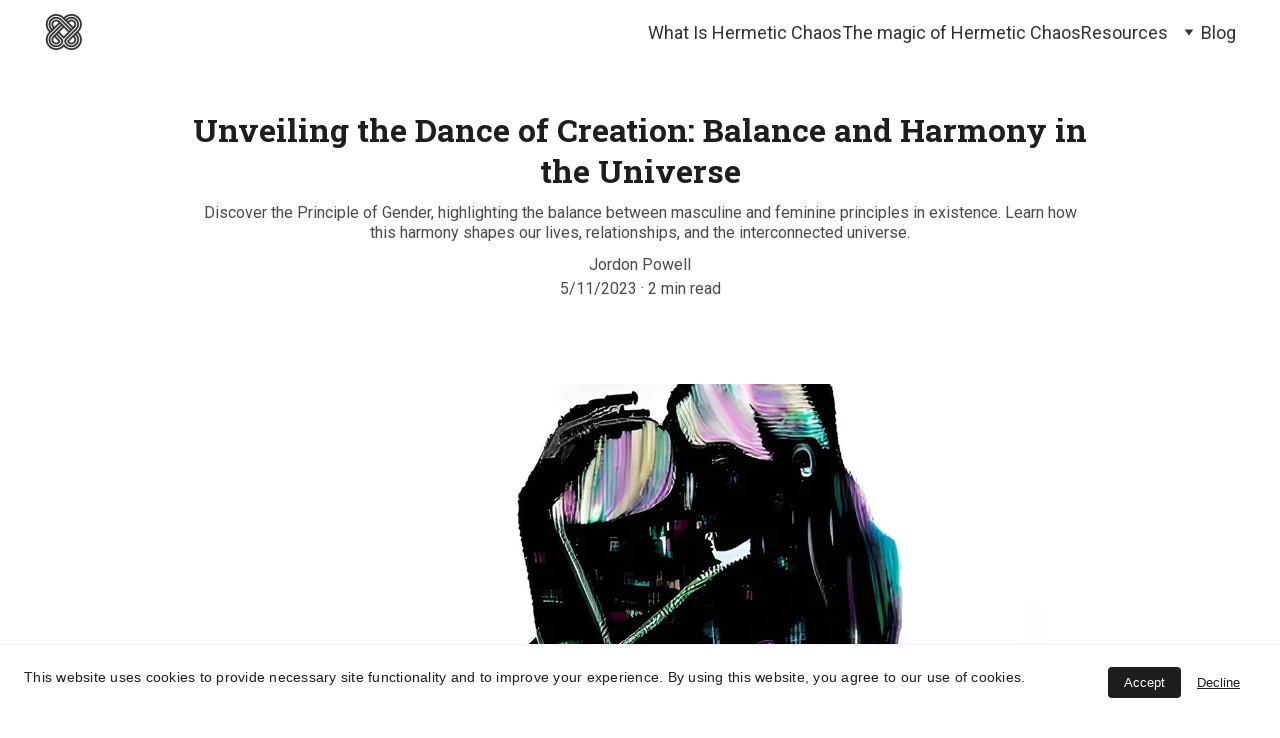

--- FILE ---
content_type: text/html
request_url: https://hermeticchaos.com/unveiling-the-dance-of-creation-balance-and-harmony-in-the-universe
body_size: 43765
content:
<!DOCTYPE html><html lang="en"> <head><meta charset="utf-8"><meta name="viewport" content="width=device-width, initial-scale=1.0"><meta name="generator" content="Hostinger Website Builder"><!--[--><title>Unveiling the Dance of Creation: Balance and Harmony in the Universe | Hermetic Chaos - A New Way Of Thinking</title><meta name="description" content="Discover the Principle of Gender, highlighting the balance between masculine and feminine principles in existence. Learn how this harmony shapes our lives, relationships, and the interconnected universe."><link rel="icon" href="https://assets.zyrosite.com/cdn-cgi/image/format=auto,w=192,h=192,fit=crop,f=png/YlenOEM0jxToZ5zD/logo-AE0ELN4lNksnJkqx.png"><link rel="apple-touch-icon" href="https://assets.zyrosite.com/cdn-cgi/image/format=auto,w=192,h=192,fit=crop,f=png/YlenOEM0jxToZ5zD/logo-AE0ELN4lNksnJkqx.png"><meta content="https://hermeticchaos.com/unveiling-the-dance-of-creation-balance-and-harmony-in-the-universe" property="og:url"><link rel="canonical" href="https://hermeticchaos.com/unveiling-the-dance-of-creation-balance-and-harmony-in-the-universe"><meta content="Unveiling the Dance of Creation: Balance and Harmony in the Universe | Hermetic Chaos - A New Way Of Thinking" property="og:title"><meta name="twitter:title" content="Unveiling the Dance of Creation: Balance and Harmony in the Universe | Hermetic Chaos - A New Way Of Thinking"><meta content="website" property="og:type"><meta property="og:description" content="Discover the Principle of Gender, highlighting the balance between masculine and feminine principles in existence. Learn how this harmony shapes our lives, relationships, and the interconnected universe."><meta name="twitter:description" content="Discover the Principle of Gender, highlighting the balance between masculine and feminine principles in existence. Learn how this harmony shapes our lives, relationships, and the interconnected universe."><meta property="og:site_name" content="Hermetic Chaos - A New Way Of Thinking"><!----><meta content="https://assets.zyrosite.com/cdn-cgi/image/format=auto,w=1200,h=630,fit=crop,f=jpeg/YlenOEM0jxToZ5zD/wonder_1682203790705-YleL7969vacEOp0z.jpg" property="og:image"><meta content="https://assets.zyrosite.com/cdn-cgi/image/format=auto,w=1200,h=630,fit=crop,f=jpeg/YlenOEM0jxToZ5zD/wonder_1682203790705-YleL7969vacEOp0z.jpg" name="twitter:image"><meta content="Hermetic Chaos " property="og:image:alt"><meta content="Hermetic Chaos " name="twitter:image:alt"><meta name="twitter:card" content="summary_large_image"><!----><link rel="preconnect"><!----><!----><!----><!----><!--[--><link rel="alternate" hreflang="x-default" href="https://hermeticchaos.com/unveiling-the-dance-of-creation-balance-and-harmony-in-the-universe"><!--]--><link href="https://cdn.zyrosite.com/u1/google-fonts/font-faces?family=Roboto+Slab:wght@400;700&amp;family=Roboto:wght@400;500;700&amp;family=Calibri:wght@400&amp;family=Times+New+Roman:wght@400&amp;display=swap" rel="preconnect" crossorigin="true"><link href="https://cdn.zyrosite.com/u1/google-fonts/font-faces?family=Roboto+Slab:wght@400;700&amp;family=Roboto:wght@400;500;700&amp;family=Calibri:wght@400&amp;family=Times+New+Roman:wght@400&amp;display=swap" rel="preload" as="style"><link href="https://cdn.zyrosite.com/u1/google-fonts/font-faces?family=Roboto+Slab:wght@400;700&amp;family=Roboto:wght@400;500;700&amp;family=Calibri:wght@400&amp;family=Times+New+Roman:wght@400&amp;display=swap" rel="stylesheet" referrerpolicy="no-referrer"><!--]--><style></style><link rel="prefetch" href="https://assets.zyrosite.com/YlenOEM0jxToZ5zD/traffic.txt"><meta name="google-site-verification" content="1pvzEnmNAkCfyr6qbj0j0HxVBpTF-gKE0q6TvIIoUyA"><script>(function(){const postDate = null;

			const currentDate = new Date().setHours(0, 0, 0, 0);
			const postPublishDate = new Date(postDate).setHours(0, 0, 0, 0);

			if (postPublishDate && currentDate < postPublishDate) {
				window.location.replace('/');
			}
		})();</script><link rel="stylesheet" href="/_astro-1753219174893/_slug_.DMudcqFU.css">
<style>:root{--color-meteorite-dark: #2f1c6a;--color-meteorite-dark-2: #1F1346;--color-meteorite: #8c85ff;--color-meteorite-light: #d5dfff;--color-primary-dark: #5025d1;--color-primary: #673de6;--color-primary-light: #ebe4ff;--color-primary-charts: #B39EF3;--color-danger-dark: #d63163;--color-danger: #fc5185;--color-danger-light: #ffe8ef;--color-danger-charts: #FEA8C2;--color-warning-dark: #fea419;--color-warning-dark-2: #9F6000;--color-warning-charts: #FFD28C;--color-warning: #ffcd35;--color-warning-light: #fff8e2;--color-success-dark: #008361;--color-success: #00b090;--color-success-light: #def4f0;--color-dark: #1d1e20;--color-gray-dark: #36344d;--color-gray: #727586;--color-gray-border: #dadce0;--color-gray-light: #f2f3f6;--color-light: #fff;--color-azure: #357df9;--color-azure-light: #e3ebf9;--color-azure-dark: #265ab2;--color-indigo: #6366F1;--color-neutral-200: #D8DAE0}.whats-app-bubble{position:fixed;right:20px;bottom:24px;z-index:1000;display:flex;cursor:pointer;border-radius:100px;box-shadow:#00000026 0 4px 12px}#wtpQualitySign_fixedCSS,#wtpQualitySign_popupCSS{bottom:10px!important}#wtpQualitySign_fixedCSS{z-index:17!important}#wtpQualitySign_popupCSS{z-index:18!important}
</style></head> <script type="application/ld+json">{"@context":"https://schema.org/","name":"Unveiling the Dance of Creation: Balance and Harmony in the Universe","url":"https://hermeticchaos.com/unveiling-the-dance-of-creation-balance-and-harmony-in-the-universe","description":"Discover the Principle of Gender, highlighting the balance between masculine and feminine principles in existence. Learn how this harmony shapes our lives, relationships, and the interconnected universe.","image":"https://assets.zyrosite.com/cdn-cgi/image/format=auto,w=1200,h=630,fit=crop,f=jpeg/YlenOEM0jxToZ5zD/wonder_1682203790705-YleL7969vacEOp0z.jpg","inLanguage":"en","@type":"Article","author":{"@type":"Organization","name":"Hermetic Chaos - A New Way Of Thinking"},"datePublished":"2023-05-11T21:26:02.786Z","dateModified":"2023-05-11T21:26:02.786Z","timeRequired":"PT2M"}</script> <body> <div> <style>astro-island,astro-slot,astro-static-slot{display:contents}</style><script>(()=>{var e=async t=>{await(await t())()};(self.Astro||(self.Astro={})).only=e;window.dispatchEvent(new Event("astro:only"));})();;(()=>{var A=Object.defineProperty;var g=(i,o,a)=>o in i?A(i,o,{enumerable:!0,configurable:!0,writable:!0,value:a}):i[o]=a;var d=(i,o,a)=>g(i,typeof o!="symbol"?o+"":o,a);{let i={0:t=>m(t),1:t=>a(t),2:t=>new RegExp(t),3:t=>new Date(t),4:t=>new Map(a(t)),5:t=>new Set(a(t)),6:t=>BigInt(t),7:t=>new URL(t),8:t=>new Uint8Array(t),9:t=>new Uint16Array(t),10:t=>new Uint32Array(t),11:t=>1/0*t},o=t=>{let[l,e]=t;return l in i?i[l](e):void 0},a=t=>t.map(o),m=t=>typeof t!="object"||t===null?t:Object.fromEntries(Object.entries(t).map(([l,e])=>[l,o(e)]));class y extends HTMLElement{constructor(){super(...arguments);d(this,"Component");d(this,"hydrator");d(this,"hydrate",async()=>{var b;if(!this.hydrator||!this.isConnected)return;let e=(b=this.parentElement)==null?void 0:b.closest("astro-island[ssr]");if(e){e.addEventListener("astro:hydrate",this.hydrate,{once:!0});return}let c=this.querySelectorAll("astro-slot"),n={},h=this.querySelectorAll("template[data-astro-template]");for(let r of h){let s=r.closest(this.tagName);s!=null&&s.isSameNode(this)&&(n[r.getAttribute("data-astro-template")||"default"]=r.innerHTML,r.remove())}for(let r of c){let s=r.closest(this.tagName);s!=null&&s.isSameNode(this)&&(n[r.getAttribute("name")||"default"]=r.innerHTML)}let p;try{p=this.hasAttribute("props")?m(JSON.parse(this.getAttribute("props"))):{}}catch(r){let s=this.getAttribute("component-url")||"<unknown>",v=this.getAttribute("component-export");throw v&&(s+=` (export ${v})`),console.error(`[hydrate] Error parsing props for component ${s}`,this.getAttribute("props"),r),r}let u;await this.hydrator(this)(this.Component,p,n,{client:this.getAttribute("client")}),this.removeAttribute("ssr"),this.dispatchEvent(new CustomEvent("astro:hydrate"))});d(this,"unmount",()=>{this.isConnected||this.dispatchEvent(new CustomEvent("astro:unmount"))})}disconnectedCallback(){document.removeEventListener("astro:after-swap",this.unmount),document.addEventListener("astro:after-swap",this.unmount,{once:!0})}connectedCallback(){if(!this.hasAttribute("await-children")||document.readyState==="interactive"||document.readyState==="complete")this.childrenConnectedCallback();else{let e=()=>{document.removeEventListener("DOMContentLoaded",e),c.disconnect(),this.childrenConnectedCallback()},c=new MutationObserver(()=>{var n;((n=this.lastChild)==null?void 0:n.nodeType)===Node.COMMENT_NODE&&this.lastChild.nodeValue==="astro:end"&&(this.lastChild.remove(),e())});c.observe(this,{childList:!0}),document.addEventListener("DOMContentLoaded",e)}}async childrenConnectedCallback(){let e=this.getAttribute("before-hydration-url");e&&await import(e),this.start()}async start(){let e=JSON.parse(this.getAttribute("opts")),c=this.getAttribute("client");if(Astro[c]===void 0){window.addEventListener(`astro:${c}`,()=>this.start(),{once:!0});return}try{await Astro[c](async()=>{let n=this.getAttribute("renderer-url"),[h,{default:p}]=await Promise.all([import(this.getAttribute("component-url")),n?import(n):()=>()=>{}]),u=this.getAttribute("component-export")||"default";if(!u.includes("."))this.Component=h[u];else{this.Component=h;for(let f of u.split("."))this.Component=this.Component[f]}return this.hydrator=p,this.hydrate},e,this)}catch(n){console.error(`[astro-island] Error hydrating ${this.getAttribute("component-url")}`,n)}}attributeChangedCallback(){this.hydrate()}}d(y,"observedAttributes",["props"]),customElements.get("astro-island")||customElements.define("astro-island",y)}})();</script><astro-island uid="ks4kK" component-url="/_astro-1753219174893/ClientHead.CJ39Wf-E.js" component-export="default" renderer-url="/_astro-1753219174893/client.Dx9cM9g2.js" props="{&quot;page-noindex&quot;:[0],&quot;canonical-url&quot;:[0,&quot;https://hermeticchaos.com/unveiling-the-dance-of-creation-balance-and-harmony-in-the-universe&quot;],&quot;site-meta&quot;:[0,{&quot;GAId&quot;:[0,&quot;-&quot;],&quot;hotjar&quot;:[0,&quot;&quot;],&quot;version&quot;:[0,195],&quot;template&quot;:[0,&quot;blank&quot;],&quot;metaTitle&quot;:[0,&quot;Hermetic Chaos - A New Way of Thinking &quot;],&quot;customMeta&quot;:[0,&quot;&lt;meta name=\&quot;google-site-verification\&quot; content=\&quot;1pvzEnmNAkCfyr6qbj0j0HxVBpTF-gKE0q6TvIIoUyA\&quot; /&gt;&quot;],&quot;ogImageAlt&quot;:[0,&quot;Hermetic Chaos &quot;],&quot;buttonSetId&quot;:[0,&quot;0&quot;],&quot;faviconPath&quot;:[0,&quot;logo-AE0ELN4lNksnJkqx.png&quot;],&quot;ogImagePath&quot;:[0,&quot;wonder_1681180945963-YlenOlr1Z9IQVpZV.jpg&quot;],&quot;defaultLocale&quot;:[0,&quot;system&quot;],&quot;ecommerceType&quot;:[0,&quot;zyro&quot;],&quot;facebookPixel&quot;:[0,&quot;&quot;],&quot;faviconOrigin&quot;:[0,&quot;assets&quot;],&quot;googleAdSense&quot;:[0,&quot;google.com, pub-7812352760138833, DIRECT, f08c47fec0942fa0&quot;],&quot;ogImageOrigin&quot;:[0,&quot;assets&quot;],&quot;googleAnalytics&quot;:[0,&quot;G-RVVF0Z26MH&quot;],&quot;ecommerceStoreId&quot;:[0,&quot;store_01H06ASV6CKNVERKSY4FZRK5MH&quot;],&quot;googleTagManager&quot;:[0,&quot;&quot;],&quot;customBodyElements&quot;:[0,&quot;&quot;],&quot;customHeadElements&quot;:[0,&quot;&lt;meta name=\&quot;google-site-verification\&quot; content=\&quot;1pvzEnmNAkCfyr6qbj0j0HxVBpTF-gKE0q6TvIIoUyA\&quot; data-rehype&gt;&quot;],&quot;isCookieBarEnabled&quot;:[0,true],&quot;stripePublicApiKey&quot;:[0,&quot;&quot;],&quot;isPrivateModeActive&quot;:[0,false],&quot;demoEcommerceStoreId&quot;:[0,&quot;demo_01G0E9P2R0CFTNBWEEFCEV8EG5&quot;],&quot;shouldAddWWWPrefixToDomain&quot;:[0,false],&quot;isExistingStoreWithDynamicTemplate&quot;:[0,true]}],&quot;domain&quot;:[0,&quot;hermeticchaos.com&quot;]}" ssr client="only" opts="{&quot;name&quot;:&quot;ClientHead&quot;,&quot;value&quot;:&quot;vue&quot;}"></astro-island> <script>(()=>{var e=async t=>{await(await t())()};(self.Astro||(self.Astro={})).load=e;window.dispatchEvent(new Event("astro:load"));})();</script><astro-island uid="DppFl" prefix="v1" component-url="/_astro-1753219174893/Page.COp2-AQl.js" component-export="default" renderer-url="/_astro-1753219174893/client.Dx9cM9g2.js" props="{&quot;pageData&quot;:[0,{&quot;pages&quot;:[0,{&quot;home&quot;:[0,{&quot;meta&quot;:[0,{&quot;title&quot;:[0,&quot;Home Page | Discover The Meaning of LIfe&quot;],&quot;noindex&quot;:[0,true],&quot;keywords&quot;:[1,[[0,&quot;meaning of life&quot;],[0,&quot;spiritual growth&quot;],[0,&quot;personal development&quot;]]],&quot;password&quot;:[0,&quot;&quot;],&quot;ogImageAlt&quot;:[0,&quot;&quot;],&quot;description&quot;:[0,&quot;Discover the fusion of ancient Hermetic wisdom and modern chaos theory for personal growth, balance, and a deeper understanding of the universe&#39;s hidden patterns. Find the meaning of life.&quot;],&quot;ogImagePath&quot;:[0,&quot;wonder_1681180945963-YlenOlr1Z9IQVpZV.jpg&quot;],&quot;focusKeyword&quot;:[0,&quot;meaning of life&quot;],&quot;ogImageOrigin&quot;:[0,&quot;assets&quot;],&quot;passwordDesign&quot;:[0,&quot;default&quot;],&quot;passwordBackText&quot;:[0,&quot;Back to&quot;],&quot;passwordButtonText&quot;:[0,&quot;Enter&quot;],&quot;passwordHeadingText&quot;:[0,&quot;Guest area&quot;],&quot;passwordSubheadingText&quot;:[0,&quot;Please enter the password to access the page&quot;],&quot;passwordPlaceholderText&quot;:[0,&quot;Type password&quot;]}],&quot;name&quot;:[0,&quot;Home&quot;],&quot;slug&quot;:[0,&quot;&quot;],&quot;type&quot;:[0,&quot;default&quot;],&quot;blocks&quot;:[1,[[0,&quot;z-k3sG&quot;],[0,&quot;zVBrC6&quot;],[0,&quot;zvXNfy&quot;],[0,&quot;z8rF1Q&quot;],[0,&quot;zGmoFb&quot;],[0,&quot;zxFMCn&quot;],[0,&quot;z00EOO&quot;],[0,&quot;zk0ow6&quot;],[0,&quot;zv9wuz&quot;],[0,&quot;z5OpqK&quot;]]],&quot;hiddenSlots&quot;:[1,[]]}],&quot;z-7GTP&quot;:[0,{&quot;meta&quot;:[0,{&quot;title&quot;:[0,&quot;Hermetic Chaos | Exclusive Resources&quot;],&quot;noindex&quot;:[0,false],&quot;keywords&quot;:[1,[[0,&quot;ancient wisdom&quot;],[0,&quot;exclusive resources&quot;],[0,&quot;Hermetic Chaos&quot;]]],&quot;password&quot;:[0,&quot;&quot;],&quot;ogImageAlt&quot;:[0,&quot;&quot;],&quot;description&quot;:[0,&quot;Explore the mysterious world of Hermetic Chaos Theory and discover powerful transformations and enlightening practices. Delve into exclusive resources to unlock extraordinary secrets concealed for centuries.&quot;],&quot;ogImagePath&quot;:[0,&quot;wonder_1683470292972-Yyvkea9z96iRqbMl.jpg&quot;],&quot;focusKeyword&quot;:[0,&quot;Hermetic Chaos&quot;],&quot;ogImageOrigin&quot;:[0,&quot;assets&quot;],&quot;passwordDesign&quot;:[0,&quot;default&quot;],&quot;passwordBackText&quot;:[0,&quot;Back to&quot;],&quot;passwordButtonText&quot;:[0,&quot;Enter&quot;],&quot;passwordHeadingText&quot;:[0,&quot;Guest area&quot;],&quot;passwordSubheadingText&quot;:[0,&quot;Please enter the password to access the page&quot;],&quot;passwordPlaceholderText&quot;:[0,&quot;Type password&quot;]}],&quot;name&quot;:[0,&quot;Resources&quot;],&quot;slug&quot;:[0,&quot;resources-hermetic-chaos&quot;],&quot;type&quot;:[0,&quot;default&quot;],&quot;blocks&quot;:[1,[[0,&quot;zL8qNr&quot;],[0,&quot;zq7Utd&quot;],[0,&quot;zhV8qp&quot;],[0,&quot;zinka7&quot;],[0,&quot;zn98Fm&quot;],[0,&quot;zF8aXh&quot;],[0,&quot;zuBYHA&quot;],[0,&quot;zlKInT&quot;],[0,&quot;zEU1AH&quot;],[0,&quot;zO3hOn&quot;],[0,&quot;zaRCX1&quot;]]],&quot;hiddenSlots&quot;:[1,[]]}],&quot;z1054p&quot;:[0,{&quot;date&quot;:[0,&quot;2025-05-01T11:39:44.819Z&quot;],&quot;meta&quot;:[0,{&quot;title&quot;:[0,&quot;Introduction to the Conscious Reality Hypothesis (CRH)&quot;],&quot;ogImageAlt&quot;:[0,&quot;&quot;],&quot;description&quot;:[0,&quot;The Conscious Reality Hypothesis (CRH) is a groundbreaking model of reality that reveals how existence is not something we passively observe — but something we are actively generating, loop by loop, through the interaction of consciousness and a responsive field of potential.&quot;],&quot;ogImagePath&quot;:[0,&quot;chatgpt-image-may-1-2025-05_49_06-am-mePxKr3MBGCK87vR.png&quot;],&quot;ogImageOrigin&quot;:[0,&quot;assets&quot;]}],&quot;name&quot;:[0,&quot;Introduction to the Conscious Reality Hypothesis (CRH)&quot;],&quot;slug&quot;:[0,&quot;introduction-to-the-conscious-reality-hypothesis-crh&quot;],&quot;type&quot;:[0,&quot;blog&quot;],&quot;blocks&quot;:[1,[[0,&quot;zgUmSL&quot;],[0,&quot;ztw8N2&quot;],[0,&quot;z0CnXm&quot;]]],&quot;isDraft&quot;:[0,false],&quot;categories&quot;:[1,[]],&quot;coverImageAlt&quot;:[0,&quot;&quot;],&quot;minutesToRead&quot;:[0,&quot;12&quot;],&quot;coverImagePath&quot;:[0,&quot;chatgpt-image-may-1-2025-05_49_06-am-mePxKr3MBGCK87vR.png&quot;],&quot;coverImageOrigin&quot;:[0,&quot;assets&quot;]}],&quot;z22vgo&quot;:[0,{&quot;date&quot;:[0,&quot;2023-05-11&quot;],&quot;meta&quot;:[0,{&quot;title&quot;:[0,&quot;The Power of Cause and Effect: Crafting a Life of Harmony&quot;],&quot;authorName&quot;:[0,&quot;Jordon Powell&quot;],&quot;ogImageAlt&quot;:[0,&quot;chaotic systems&quot;],&quot;description&quot;:[0,&quot;Discover the profound impact of the Principle of Cause and Effect on our lives. Embrace conscious decision-making and create a harmonious existence, inspiring change in others and the world.\n&quot;],&quot;ogImagePath&quot;:[0,&quot;wonder_1682909286231-dJoljaooNvtW63V4.jpg&quot;],&quot;ogImageOrigin&quot;:[0,&quot;assets&quot;]}],&quot;name&quot;:[0,&quot;The Power of Cause and Effect: Crafting a Life of Harmony&quot;],&quot;slug&quot;:[0,&quot;the-power-of-cause-and-effect-crafting-a-life-of-harmony&quot;],&quot;type&quot;:[0,&quot;blog&quot;],&quot;blocks&quot;:[1,[[0,&quot;zOdrsk&quot;],[0,&quot;zFD17X&quot;],[0,&quot;zEA-AQ&quot;]]],&quot;isDraft&quot;:[0,false],&quot;categories&quot;:[1,[]],&quot;hiddenSlots&quot;:[1,[]],&quot;isScheduled&quot;:[0,false],&quot;coverImageAlt&quot;:[0,&quot;chaotic systems&quot;],&quot;minutesToRead&quot;:[0,&quot;2&quot;],&quot;coverImagePath&quot;:[0,&quot;wonder_1682909286231-dJoljaooNvtW63V4.jpg&quot;],&quot;coverImageOrigin&quot;:[0,&quot;assets&quot;]}],&quot;z288i0&quot;:[0,{&quot;date&quot;:[0,&quot;2023-06-08&quot;],&quot;meta&quot;:[0,{&quot;title&quot;:[0,&quot;Embracing the Web: A Deep Dive into the Interconnectedness Principle&quot;],&quot;authorName&quot;:[0,&quot;Jordon Powell&quot;],&quot;ogImageAlt&quot;:[0,&quot;mediation &quot;],&quot;description&quot;:[0,&quot;Explore the profound concept of interconnectedness in this compelling blog post. Discover how this principle shapes our worldview, impacts our actions, fosters empathy, and promotes environmental stewardship. Learn to see yourself as an integral part of a global web, and understand how you can harness interconnectedness to create positive change.&quot;],&quot;ogImagePath&quot;:[0,&quot;wonder_1683468218533-dJoGxxygwKh7jw8k.jpg&quot;],&quot;ogImageOrigin&quot;:[0,&quot;assets&quot;]}],&quot;name&quot;:[0,&quot;Embracing the Web: A Deep Dive into the Interconnectedness Principle&quot;],&quot;slug&quot;:[0,&quot;embracing-the-web-a-deep-dive-into-the-interconnectedness-principle&quot;],&quot;type&quot;:[0,&quot;blog&quot;],&quot;blocks&quot;:[1,[[0,&quot;zAqEiE&quot;],[0,&quot;zHDynJ&quot;],[0,&quot;z8Ncv8&quot;]]],&quot;isDraft&quot;:[0,false],&quot;categories&quot;:[1,[]],&quot;hiddenSlots&quot;:[1,[]],&quot;isScheduled&quot;:[0,false],&quot;coverImageAlt&quot;:[0,&quot;mediation &quot;],&quot;minutesToRead&quot;:[0,&quot;3&quot;],&quot;coverImagePath&quot;:[0,&quot;wonder_1683468218533-dJoGxxygwKh7jw8k.jpg&quot;],&quot;coverImageOrigin&quot;:[0,&quot;assets&quot;]}],&quot;z2LE9u&quot;:[0,{&quot;date&quot;:[0,&quot;2023-06-10&quot;],&quot;meta&quot;:[0,{&quot;title&quot;:[0,&quot;Harnessing the Butterfly Effect: From Chaos Theory to Personal Development&quot;],&quot;authorName&quot;:[0,&quot;Jordon Powell&quot;],&quot;ogImageAlt&quot;:[0,&quot;&quot;],&quot;description&quot;:[0,&quot;Discover how the Butterfly Effect, a concept born from chaos theory, can shape personal development in this engaging blog post. Understand how small actions can have profound impacts on your life, relationships, and community. Learn to leverage this principle to foster personal growth, make mindful decisions, and maximize the potential of your everyday choices.&quot;],&quot;ogImagePath&quot;:[0,&quot;wonder_1677213473736-YX42KBxgkOC0xEPX.jpg&quot;],&quot;ogImageOrigin&quot;:[0,&quot;assets&quot;]}],&quot;name&quot;:[0,&quot;Harnessing the Butterfly Effect: From Chaos Theory to Personal Development&quot;],&quot;slug&quot;:[0,&quot;harnessing-the-butterfly-effect-from-chaos-theory-to-personal-development&quot;],&quot;type&quot;:[0,&quot;blog&quot;],&quot;blocks&quot;:[1,[[0,&quot;z9sh3L&quot;],[0,&quot;z_dEUA&quot;],[0,&quot;zDVL9g&quot;]]],&quot;isDraft&quot;:[0,false],&quot;categories&quot;:[1,[]],&quot;hiddenSlots&quot;:[1,[]],&quot;isScheduled&quot;:[0,false],&quot;coverImageAlt&quot;:[0,&quot;&quot;],&quot;minutesToRead&quot;:[0,&quot;4&quot;],&quot;coverImagePath&quot;:[0,&quot;wonder_1677213473736-YX42KBxgkOC0xEPX.jpg&quot;],&quot;coverImageOrigin&quot;:[0,&quot;assets&quot;]}],&quot;z3FPeS&quot;:[0,{&quot;date&quot;:[0,&quot;2023-05-28T23:12:14.322Z&quot;],&quot;meta&quot;:[0,{&quot;title&quot;:[0,&quot;Opening the Cosmic Door: Understanding the Language of the Universe&quot;],&quot;authorName&quot;:[0,&quot;Jordon Powell&quot;],&quot;ogImageAlt&quot;:[0,&quot;&quot;],&quot;description&quot;:[0,&quot;Unravel the mysteries of sacred geometry to reveal the universe&#39;s hidden blueprint. Discover how this ancient wisdom enhances your understanding of Hermetic Chaos and the interconnectedness of reality.&quot;],&quot;ogImagePath&quot;:[0,&quot;wonder_1683764859854-1-min-AoPEkRMoJ6HoppOP.jpg&quot;],&quot;ogImageOrigin&quot;:[0,&quot;assets&quot;]}],&quot;name&quot;:[0,&quot;Opening the Cosmic Door: Understanding the Language of the Universe&quot;],&quot;slug&quot;:[0,&quot;opening-the-cosmic-door-understanding-the-language-of-the-universe&quot;],&quot;type&quot;:[0,&quot;blog&quot;],&quot;blocks&quot;:[1,[[0,&quot;z41Q21&quot;],[0,&quot;zUOm8Z&quot;]]],&quot;isDraft&quot;:[0,false],&quot;categories&quot;:[1,[]],&quot;hiddenSlots&quot;:[1,[]],&quot;isScheduled&quot;:[0,false],&quot;coverImageAlt&quot;:[0,&quot;&quot;],&quot;minutesToRead&quot;:[0,&quot;3&quot;],&quot;coverImagePath&quot;:[0,&quot;wonder_1683764859854-1-min-AoPEkRMoJ6HoppOP.jpg&quot;],&quot;coverImageOrigin&quot;:[0,&quot;assets&quot;]}],&quot;z3nqGJ&quot;:[0,{&quot;date&quot;:[0,&quot;2023-05-24&quot;],&quot;meta&quot;:[0,{&quot;title&quot;:[0,&quot;Echoes of the Cosmos: Exploring the Principle of Correspondence and Universal Patterns&quot;],&quot;authorName&quot;:[0,&quot;Jordon Powell&quot;],&quot;ogImageAlt&quot;:[0,&quot;&quot;],&quot;description&quot;:[0,&quot;Uncover the Principle of Correspondence, revealing the recurring patterns and relationships in the universe, and uncover the interconnected nature of existence through these cosmic echoes.&quot;],&quot;ogImagePath&quot;:[0,&quot;wonder_1683767242435-AMqXwWLNVgtJMrpG.jpg&quot;],&quot;ogImageOrigin&quot;:[0,&quot;assets&quot;]}],&quot;name&quot;:[0,&quot;Echoes of the Cosmos: Exploring the Principle of Correspondence and Universal Patterns&quot;],&quot;slug&quot;:[0,&quot;echoes-of-the-cosmos-exploring-the-principle-of-correspondence-and-universal-patterns&quot;],&quot;type&quot;:[0,&quot;blog&quot;],&quot;blocks&quot;:[1,[[0,&quot;zx9VuI&quot;],[0,&quot;zZ5n_C&quot;],[0,&quot;zkcHRL&quot;]]],&quot;isDraft&quot;:[0,false],&quot;categories&quot;:[1,[]],&quot;hiddenSlots&quot;:[1,[]],&quot;isScheduled&quot;:[0,false],&quot;coverImageAlt&quot;:[0,&quot;&quot;],&quot;minutesToRead&quot;:[0,&quot;3&quot;],&quot;coverImagePath&quot;:[0,&quot;wonder_1683767242435-AMqXwWLNVgtJMrpG.jpg&quot;],&quot;coverImageOrigin&quot;:[0,&quot;assets&quot;]}],&quot;z5lfi7&quot;:[0,{&quot;date&quot;:[0,&quot;2023-05-17T22:04:21.307Z&quot;],&quot;meta&quot;:[0,{&quot;title&quot;:[0,&quot;Deciphering the Cosmos: Sacred Geometry and Hermetic Chaos&quot;],&quot;authorName&quot;:[0,&quot;Jordon Powell&quot;],&quot;ogImageAlt&quot;:[0,&quot;&quot;],&quot;description&quot;:[0,&quot;Immerse yourself in the mysterious world of sacred geometry, revealing the repeating patterns and interconnectedness of the universe. Discover how these geometric principles intertwine with Hermetic Chaos and our perception of reality.&quot;],&quot;ogImagePath&quot;:[0,&quot;wonder_1683204195033-m2Wb6Z3NGMI40D65.jpg&quot;],&quot;ogImageOrigin&quot;:[0,&quot;assets&quot;]}],&quot;name&quot;:[0,&quot;Deciphering the Cosmos: Sacred Geometry and Hermetic Chaos&quot;],&quot;slug&quot;:[0,&quot;deciphering-the-cosmos-sacred-geometry-and-hermetic-chaos&quot;],&quot;type&quot;:[0,&quot;blog&quot;],&quot;blocks&quot;:[1,[[0,&quot;zfcYe5&quot;],[0,&quot;zHi6lY&quot;],[0,&quot;zzIV6u&quot;]]],&quot;isDraft&quot;:[0,false],&quot;categories&quot;:[1,[]],&quot;hiddenSlots&quot;:[1,[]],&quot;isScheduled&quot;:[0,false],&quot;coverImageAlt&quot;:[0,&quot;&quot;],&quot;minutesToRead&quot;:[0,&quot;4&quot;],&quot;coverImagePath&quot;:[0,&quot;wonder_1683204195033-m2Wb6Z3NGMI40D65.jpg&quot;],&quot;coverImageOrigin&quot;:[0,&quot;assets&quot;]}],&quot;z6qHJh&quot;:[0,{&quot;meta&quot;:[0,{&quot;title&quot;:[0,&quot;Embracing Self-Discovery through Journaling&quot;],&quot;noindex&quot;:[0,false],&quot;keywords&quot;:[1,[[0,&quot;journaling styles&quot;],[0,&quot;self-discovery&quot;],[0,&quot;Hermetic Chaos&quot;]]],&quot;password&quot;:[0,&quot;&quot;],&quot;ogImageAlt&quot;:[0,&quot;&quot;],&quot;description&quot;:[0,&quot;Discover the power of journaling for personal growth and emotional well-being. Get practical tips for starting and maintaining a consistent journaling practice, and unlock insights with thought-provoking prompts. Explore different styles of journaling to enhance your self-discovery journey.&quot;],&quot;ogImagePath&quot;:[0,&quot;wonder_1683468597395-m2WbOygeaauojk2R.jpg&quot;],&quot;focusKeyword&quot;:[0,&quot;journaling styles&quot;],&quot;ogImageOrigin&quot;:[0,&quot;assets&quot;],&quot;passwordDesign&quot;:[0,&quot;default&quot;],&quot;passwordBackText&quot;:[0,&quot;Back to&quot;],&quot;passwordButtonText&quot;:[0,&quot;Enter&quot;],&quot;passwordHeadingText&quot;:[0,&quot;Guest area&quot;],&quot;passwordSubheadingText&quot;:[0,&quot;Please enter the password to access the page&quot;],&quot;passwordPlaceholderText&quot;:[0,&quot;Type password&quot;]}],&quot;name&quot;:[0,&quot;Journaling for Personal Growth&quot;],&quot;slug&quot;:[0,&quot;journaling-for-personal-growth&quot;],&quot;type&quot;:[0,&quot;default&quot;],&quot;blocks&quot;:[1,[[0,&quot;z91mFA&quot;],[0,&quot;za_YYG&quot;],[0,&quot;zmG43F&quot;],[0,&quot;zbZ6Dv&quot;],[0,&quot;zrqd0v&quot;],[0,&quot;zYqxzG&quot;],[0,&quot;zGw_bT&quot;],[0,&quot;z3pW1e&quot;],[0,&quot;zIkUwF&quot;],[0,&quot;zkcAMa&quot;],[0,&quot;zAe0vR&quot;]]],&quot;hiddenSlots&quot;:[1,[]]}],&quot;z7e-jC&quot;:[0,{&quot;date&quot;:[0,&quot;2023-06-07&quot;],&quot;meta&quot;:[0,{&quot;title&quot;:[0,&quot;Harnessing the Butterfly Effect: Small Actions, Big Changes&quot;],&quot;authorName&quot;:[0,&quot;Jordon Powell&quot;],&quot;ogImageAlt&quot;:[0,&quot;chaotic systems&quot;],&quot;description&quot;:[0,&quot;This comprehensive blog post unveils the power of the Butterfly Effect and how tiny actions can lead to enormous changes. You&#39;ll discover real-life examples, learn how to apply this principle for personal and societal growth, and understand the impact of action and inaction. Empower yourself with the knowledge to create significant transformations in your life, one small step at a time.&quot;],&quot;ogImagePath&quot;:[0,&quot;wonder_1682909286231-dJoljaooNvtW63V4.jpg&quot;],&quot;ogImageOrigin&quot;:[0,&quot;assets&quot;]}],&quot;name&quot;:[0,&quot;Harnessing the Butterfly Effect: Small Actions, Big Changes&quot;],&quot;slug&quot;:[0,&quot;harnessing-the-butterfly-effect-small-actions-big-changes&quot;],&quot;type&quot;:[0,&quot;blog&quot;],&quot;blocks&quot;:[1,[[0,&quot;z6jDzi&quot;],[0,&quot;zlKudj&quot;],[0,&quot;zHuBSc&quot;]]],&quot;isDraft&quot;:[0,false],&quot;categories&quot;:[1,[]],&quot;hiddenSlots&quot;:[1,[]],&quot;isScheduled&quot;:[0,false],&quot;coverImageAlt&quot;:[0,&quot;chaotic systems&quot;],&quot;minutesToRead&quot;:[0,&quot;4&quot;],&quot;coverImagePath&quot;:[0,&quot;wonder_1682909286231-dJoljaooNvtW63V4.jpg&quot;],&quot;coverImageOrigin&quot;:[0,&quot;assets&quot;]}],&quot;z8mXvj&quot;:[0,{&quot;date&quot;:[0,&quot;2023-06-04&quot;],&quot;meta&quot;:[0,{&quot;title&quot;:[0,&quot;Embracing the Dance of Chaos: A Journey to Personal Growth&quot;],&quot;authorName&quot;:[0,&quot;Jordon Powell&quot;],&quot;ogImageAlt&quot;:[0,&quot;its a secret &quot;],&quot;description&quot;:[0,&quot;In this enlightening exploration, we redefine our relationship with chaos. We shift the perspective from viewing it as a disruptive force to seeing it as an essential catalyst for personal growth and transformation. Through understanding the role of chaos in the natural world and our lives, we unearth its potential as a teacher and a guide. We learn how to navigate uncertainty with grace and adaptability, harnessing the power of mindfulness to remain calm amidst the storm. We celebrate the beauty of uncertainty, cherishing life&#39;s impermanence and dynamic rhythm. This article invites you to embrace the dance of chaos, fostering resilience, creativity, and profound personal evolution.&quot;],&quot;ogImagePath&quot;:[0,&quot;wonder_1684633599746-AVLDPLrBQehqbNpw.jpg&quot;],&quot;ogImageOrigin&quot;:[0,&quot;assets&quot;]}],&quot;name&quot;:[0,&quot;Embracing the Dance of Chaos: A Journey to Personal Growth&quot;],&quot;slug&quot;:[0,&quot;embracing-the-dance-of-chaos-a-journey-to-personal-growth&quot;],&quot;type&quot;:[0,&quot;blog&quot;],&quot;blocks&quot;:[1,[[0,&quot;zlw98A&quot;],[0,&quot;zUv4FQ&quot;],[0,&quot;z8xWEG&quot;]]],&quot;isDraft&quot;:[0,false],&quot;categories&quot;:[1,[]],&quot;hiddenSlots&quot;:[1,[]],&quot;isScheduled&quot;:[0,false],&quot;coverImageAlt&quot;:[0,&quot;its a secret &quot;],&quot;minutesToRead&quot;:[0,&quot;5&quot;],&quot;coverImagePath&quot;:[0,&quot;wonder_1684633599746-AVLDPLrBQehqbNpw.jpg&quot;],&quot;coverImageOrigin&quot;:[0,&quot;assets&quot;]}],&quot;z93rhW&quot;:[0,{&quot;meta&quot;:[0,{&quot;title&quot;:[0,&quot;Empowering Growth through Reading &amp; Learning&quot;],&quot;noindex&quot;:[0,false],&quot;keywords&quot;:[1,[[0,&quot;Reading&quot;],[0,&quot;learning&quot;],[0,&quot;Hermetic Chaos&quot;]]],&quot;password&quot;:[0,&quot;&quot;],&quot;ogImageAlt&quot;:[0,&quot;mountains and dark sun&quot;],&quot;description&quot;:[0,&quot; Dive into the transformative world of personal development through reading and learning. Expand your horizons, discover diverse topics, and sharpen your mind.&quot;],&quot;ogImagePath&quot;:[0,&quot;wonder_1683507624001-AwvL0p8ek6tD8y34.jpg&quot;],&quot;focusKeyword&quot;:[0,&quot;Reading&quot;],&quot;ogImageOrigin&quot;:[0,&quot;assets&quot;],&quot;passwordDesign&quot;:[0,&quot;default&quot;],&quot;passwordBackText&quot;:[0,&quot;Back to&quot;],&quot;passwordButtonText&quot;:[0,&quot;Enter&quot;],&quot;passwordHeadingText&quot;:[0,&quot;Guest area&quot;],&quot;passwordSubheadingText&quot;:[0,&quot;Please enter the password to access the page&quot;],&quot;passwordPlaceholderText&quot;:[0,&quot;Type password&quot;]}],&quot;name&quot;:[0,&quot;Reading and Learning for Personal Development&quot;],&quot;slug&quot;:[0,&quot;reading-and-learning-for-personal-development&quot;],&quot;type&quot;:[0,&quot;default&quot;],&quot;blocks&quot;:[1,[[0,&quot;zUxPSM&quot;],[0,&quot;zFxdHz&quot;],[0,&quot;z_msOX&quot;],[0,&quot;zlNx6n&quot;],[0,&quot;zd_Q_D&quot;],[0,&quot;zifLTE&quot;],[0,&quot;zd4KyN&quot;],[0,&quot;zi1XGp&quot;],[0,&quot;zRkiJZ&quot;],[0,&quot;zOAp1h&quot;],[0,&quot;zaRTaf&quot;]]],&quot;hiddenSlots&quot;:[1,[]]}],&quot;z99yU3&quot;:[0,{&quot;date&quot;:[0,&quot;2023-05-30&quot;],&quot;meta&quot;:[0,{&quot;title&quot;:[0,&quot;Unleashing Inner Power: How Chaos Strengthens Resilience&quot;],&quot;authorName&quot;:[0,&quot;Jordon Powell&quot;],&quot;ogImageAlt&quot;:[0,&quot;&quot;],&quot;description&quot;:[0,&quot;Unleash your inner power and discover how embracing chaos can bolster your resilience. Join us as we explore the transformative potential of chaos and provide practical tips to navigate it.&quot;],&quot;ogImagePath&quot;:[0,&quot;wonder_1683686853568-YNqXn1avwJcrZZ7z.jpg&quot;],&quot;ogImageOrigin&quot;:[0,&quot;assets&quot;]}],&quot;name&quot;:[0,&quot;Unleashing Inner Power: How Chaos Strengthens Resilience&quot;],&quot;slug&quot;:[0,&quot;unleashing-inner-power-how-chaos-strengthens-resilience&quot;],&quot;type&quot;:[0,&quot;blog&quot;],&quot;blocks&quot;:[1,[[0,&quot;zaEITr&quot;],[0,&quot;zMABVB&quot;],[0,&quot;z6db6b&quot;]]],&quot;isDraft&quot;:[0,false],&quot;categories&quot;:[1,[]],&quot;hiddenSlots&quot;:[1,[]],&quot;isScheduled&quot;:[0,false],&quot;coverImageAlt&quot;:[0,&quot;&quot;],&quot;minutesToRead&quot;:[0,&quot;4&quot;],&quot;coverImagePath&quot;:[0,&quot;wonder_1683686853568-YNqXn1avwJcrZZ7z.jpg&quot;],&quot;coverImageOrigin&quot;:[0,&quot;assets&quot;]}],&quot;z9NClh&quot;:[0,{&quot;meta&quot;:[0,{&quot;title&quot;:[0,&quot;Compassion &amp; Empathy in Personal Development&quot;],&quot;noindex&quot;:[0,false],&quot;keywords&quot;:[1,[[0,&quot;compassion&quot;],[0,&quot;empathy&quot;],[0,&quot;personal development&quot;]]],&quot;password&quot;:[0,&quot;&quot;],&quot;ogImageAlt&quot;:[0,&quot;&quot;],&quot;description&quot;:[0,&quot;Discover the essential roles of compassion and empathy in personal development. Learn practical strategies for cultivating kindness while balancing self-care and service. Gain inspiration from nota...&quot;],&quot;ogImagePath&quot;:[0,&quot;wonder_1683671958514-ALpXz34rPaHy7RK1.jpg&quot;],&quot;focusKeyword&quot;:[0,&quot;compassion&quot;],&quot;ogImageOrigin&quot;:[0,&quot;assets&quot;],&quot;passwordDesign&quot;:[0,&quot;default&quot;],&quot;passwordBackText&quot;:[0,&quot;Back to&quot;],&quot;passwordButtonText&quot;:[0,&quot;Enter&quot;],&quot;passwordHeadingText&quot;:[0,&quot;Guest area&quot;],&quot;passwordSubheadingText&quot;:[0,&quot;Please enter the password to access the page&quot;],&quot;passwordPlaceholderText&quot;:[0,&quot;Type password&quot;]}],&quot;name&quot;:[0,&quot;Compassion and Service&quot;],&quot;slug&quot;:[0,&quot;compassion-and-service&quot;],&quot;type&quot;:[0,&quot;default&quot;],&quot;blocks&quot;:[1,[[0,&quot;zVx0Yv&quot;],[0,&quot;zV_3CQ&quot;],[0,&quot;zpH_-d&quot;],[0,&quot;zbtDDJ&quot;],[0,&quot;zNoGD6&quot;],[0,&quot;znFl7b&quot;],[0,&quot;zAWHl5&quot;],[0,&quot;zXkPqt&quot;],[0,&quot;zNyC7W&quot;],[0,&quot;zNoAtj&quot;],[0,&quot;zPhHhB&quot;]]],&quot;hiddenSlots&quot;:[1,[]]}],&quot;z9TVym&quot;:[0,{&quot;date&quot;:[0,&quot;2023-05-23&quot;],&quot;meta&quot;:[0,{&quot;title&quot;:[0,&quot;Mastering Manifestation: Unlocking Conscious Creation with Hermetic Chaos&quot;],&quot;authorName&quot;:[0,&quot;Jordon Powell&quot;],&quot;ogImageAlt&quot;:[0,&quot;&quot;],&quot;description&quot;:[0,&quot;Discover the art of conscious creation through Hermetic Chaos, empowering you to manifest your desired reality and contribute to a more compassionate, interconnected world.&quot;],&quot;ogImagePath&quot;:[0,&quot;wonder_1684630410247-YD0jgoEkb7FBJXLG.jpg&quot;],&quot;ogImageOrigin&quot;:[0,&quot;assets&quot;]}],&quot;name&quot;:[0,&quot;Mastering Manifestation: Unlocking Conscious Creation with Hermetic Chaos&quot;],&quot;slug&quot;:[0,&quot;mastering-manifestation-unlocking-conscious-creation-with-hermetic-chaos&quot;],&quot;type&quot;:[0,&quot;blog&quot;],&quot;blocks&quot;:[1,[[0,&quot;zYJFl_&quot;],[0,&quot;zm2ond&quot;],[0,&quot;zQBrUb&quot;]]],&quot;isDraft&quot;:[0,false],&quot;categories&quot;:[1,[]],&quot;hiddenSlots&quot;:[1,[]],&quot;isScheduled&quot;:[0,false],&quot;coverImageAlt&quot;:[0,&quot;&quot;],&quot;minutesToRead&quot;:[0,&quot;3&quot;],&quot;coverImagePath&quot;:[0,&quot;wonder_1684630410247-YD0jgoEkb7FBJXLG.jpg&quot;],&quot;coverImageOrigin&quot;:[0,&quot;assets&quot;]}],&quot;zAJ7_N&quot;:[0,{&quot;meta&quot;:[0,{&quot;title&quot;:[0,&quot;Transformative Personal Development Through Reading&quot;],&quot;noindex&quot;:[0,false],&quot;keywords&quot;:[1,[[0,&quot;personal development&quot;],[0,&quot;reading&quot;],[0,&quot;self-improvement&quot;]]],&quot;password&quot;:[0,&quot;&quot;],&quot;ogImageAlt&quot;:[0,&quot;mountains and dark sun&quot;],&quot;description&quot;:[0,&quot;Dive into the transformative world of personal development through reading and self-improvement. Expand your horizons with diverse topics that sharpen your mind. Start your journey today and unlock your full potential!&quot;],&quot;ogImagePath&quot;:[0,&quot;wonder_1683507624001-AwvL0p8ek6tD8y34.jpg&quot;],&quot;focusKeyword&quot;:[0,&quot;personal development&quot;],&quot;ogImageOrigin&quot;:[0,&quot;assets&quot;],&quot;passwordDesign&quot;:[0,&quot;default&quot;],&quot;passwordBackText&quot;:[0,&quot;Back to&quot;],&quot;passwordButtonText&quot;:[0,&quot;Enter&quot;],&quot;passwordHeadingText&quot;:[0,&quot;Guest area&quot;],&quot;passwordSubheadingText&quot;:[0,&quot;Please enter the password to access the page&quot;],&quot;passwordPlaceholderText&quot;:[0,&quot;Type password&quot;]}],&quot;name&quot;:[0,&quot;Connecting with Nature&quot;],&quot;slug&quot;:[0,&quot;connecting-with-nature&quot;],&quot;type&quot;:[0,&quot;default&quot;],&quot;blocks&quot;:[1,[[0,&quot;zGqR2b&quot;],[0,&quot;zjx2o2&quot;],[0,&quot;z_rMOB&quot;],[0,&quot;zp-CMb&quot;],[0,&quot;zUVzhD&quot;],[0,&quot;z9GJLq&quot;],[0,&quot;zoSgkL&quot;],[0,&quot;zGupPy&quot;],[0,&quot;zTxLqO&quot;],[0,&quot;z216_C&quot;],[0,&quot;zVkvgP&quot;]]],&quot;hiddenSlots&quot;:[1,[]]}],&quot;zBGCMf&quot;:[0,{&quot;date&quot;:[0,&quot;2023-05-05T03:13:47.326Z&quot;],&quot;meta&quot;:[0,{&quot;title&quot;:[0,&quot;Unlocking the Power of Consciousness: How Hermetic Chaos Reveals the True Nature of Reality&quot;],&quot;authorName&quot;:[0,&quot;Jordon Powell&quot;],&quot;ogImageAlt&quot;:[0,&quot;Eye of Trees&quot;],&quot;description&quot;:[0,&quot;Discover the transformative insights of Hermetic Chaos and how consciousness shapes reality. Embrace the illusion and unlock your true potential for a more fulfilling life.&quot;],&quot;ogImagePath&quot;:[0,&quot;wonder_1677214519009-m5KPV0LMa3hX5Jxp.jpg&quot;],&quot;ogImageOrigin&quot;:[0,&quot;assets&quot;]}],&quot;name&quot;:[0,&quot;Unlocking the Power of Consciousness: How Hermetic Chaos Reveals the True Nature of Reality&quot;],&quot;slug&quot;:[0,&quot;unlocking-the-power-of-consciousness-how-hermetic-chaos-reveals-the-true-nature-of-reality&quot;],&quot;type&quot;:[0,&quot;blog&quot;],&quot;blocks&quot;:[1,[[0,&quot;zdfmqj&quot;],[0,&quot;zWbwxS&quot;],[0,&quot;z--vUQ&quot;]]],&quot;isDraft&quot;:[0,false],&quot;categories&quot;:[1,[]],&quot;hiddenSlots&quot;:[1,[]],&quot;coverImageAlt&quot;:[0,&quot;Eye of Trees&quot;],&quot;minutesToRead&quot;:[0,&quot;2&quot;],&quot;coverImagePath&quot;:[0,&quot;wonder_1677214519009-m5KPV0LMa3hX5Jxp.jpg&quot;],&quot;coverImageOrigin&quot;:[0,&quot;assets&quot;]}],&quot;zBVpTv&quot;:[0,{&quot;date&quot;:[0,&quot;2023-06-05&quot;],&quot;meta&quot;:[0,{&quot;title&quot;:[0,&quot;The Web of Life: Exploring the Interconnectedness of All Things&quot;],&quot;authorName&quot;:[0,&quot;Jordon Powell&quot;],&quot;ogImageAlt&quot;:[0,&quot;&quot;],&quot;description&quot;:[0,&quot;Unveil the intricate web of interconnectedness that binds us all! From the ancient wisdom of Hermetic Chaos to our everyday lives, discover how understanding this deep connection can illuminate your decisions, foster harmony, and inspire a fulfilling life. Dive in and explore the rich tapestry of interconnectedness!&quot;],&quot;ogImagePath&quot;:[0,&quot;wonder_1684626283300-Yan26O857ji741kq.jpg&quot;],&quot;ogImageOrigin&quot;:[0,&quot;assets&quot;]}],&quot;name&quot;:[0,&quot;The Web of Life: Exploring the Interconnectedness of All Things&quot;],&quot;slug&quot;:[0,&quot;the-web-of-life-exploring-the-interconnectedness-of-all-things&quot;],&quot;type&quot;:[0,&quot;blog&quot;],&quot;blocks&quot;:[1,[[0,&quot;zK6wgl&quot;],[0,&quot;zV9wSt&quot;],[0,&quot;zcJ58Y&quot;]]],&quot;isDraft&quot;:[0,false],&quot;categories&quot;:[1,[]],&quot;hiddenSlots&quot;:[1,[]],&quot;isScheduled&quot;:[0,false],&quot;coverImageAlt&quot;:[0,&quot;&quot;],&quot;minutesToRead&quot;:[0,&quot;4&quot;],&quot;coverImagePath&quot;:[0,&quot;wonder_1684626283300-Yan26O857ji741kq.jpg&quot;],&quot;coverImageOrigin&quot;:[0,&quot;assets&quot;]}],&quot;zCAb6M&quot;:[0,{&quot;date&quot;:[0,&quot;2023-05-17T21:50:35.652Z&quot;],&quot;meta&quot;:[0,{&quot;title&quot;:[0,&quot;Fractals in Chaos: Decoding the Hidden Patterns Within&quot;],&quot;authorName&quot;:[0,&quot;Jordon Powell&quot;],&quot;ogImageAlt&quot;:[0,&quot;&quot;],&quot;description&quot;:[0,&quot;Delve into the mesmerizing world of fractals and their connection to chaos theory. Uncover how these complex patterns expose the concealed order and self-similarity within seemingly chaotic occurrences.&quot;],&quot;ogImagePath&quot;:[0,&quot;wonder_1683764859854-1-min-AoPEkRMoJ6HoppOP.jpg&quot;],&quot;ogImageOrigin&quot;:[0,&quot;assets&quot;]}],&quot;name&quot;:[0,&quot;Fractals in Chaos: Decoding the Hidden Patterns Within&quot;],&quot;slug&quot;:[0,&quot;fractals-in-chaos-decoding-the-hidden-patterns-within&quot;],&quot;type&quot;:[0,&quot;blog&quot;],&quot;blocks&quot;:[1,[[0,&quot;zwjkiC&quot;],[0,&quot;zPP5HK&quot;],[0,&quot;zJaHud&quot;]]],&quot;isDraft&quot;:[0,false],&quot;categories&quot;:[1,[]],&quot;hiddenSlots&quot;:[1,[]],&quot;isScheduled&quot;:[0,false],&quot;coverImageAlt&quot;:[0,&quot;&quot;],&quot;minutesToRead&quot;:[0,&quot;4&quot;],&quot;coverImagePath&quot;:[0,&quot;wonder_1683764859854-1-min-AoPEkRMoJ6HoppOP.jpg&quot;],&quot;coverImageOrigin&quot;:[0,&quot;assets&quot;]}],&quot;zDrP5X&quot;:[0,{&quot;date&quot;:[0,&quot;2023-06-03&quot;],&quot;meta&quot;:[0,{&quot;title&quot;:[0,&quot;The Art of Adaptability: Thriving Amid Chaos&quot;],&quot;ogImageAlt&quot;:[0,&quot;&quot;],&quot;description&quot;:[0,&quot;Discover the art of adaptability and learn how to thrive amidst chaos. Explore practical tips and strategies to enhance your adaptability skills, enabling you to embrace change, find creative solutions, and flourish in unpredictable times.&quot;],&quot;ogImagePath&quot;:[0,&quot;wonder_1684633981818-mxBxzQDkBLujyrBe.jpg&quot;],&quot;ogImageOrigin&quot;:[0,&quot;assets&quot;]}],&quot;name&quot;:[0,&quot;The Art of Adaptability: Thriving Amid Chaos&quot;],&quot;slug&quot;:[0,&quot;the-art-of-adaptability-thriving-amid-chaos&quot;],&quot;type&quot;:[0,&quot;blog&quot;],&quot;blocks&quot;:[1,[[0,&quot;zAV8RK&quot;],[0,&quot;zY6Szz&quot;],[0,&quot;z5Zk2g&quot;]]],&quot;isDraft&quot;:[0,false],&quot;categories&quot;:[1,[]],&quot;hiddenSlots&quot;:[1,[]],&quot;isScheduled&quot;:[0,false],&quot;coverImageAlt&quot;:[0,&quot;&quot;],&quot;minutesToRead&quot;:[0,&quot;3&quot;],&quot;coverImagePath&quot;:[0,&quot;wonder_1684633981818-mxBxzQDkBLujyrBe.jpg&quot;],&quot;coverImageOrigin&quot;:[0,&quot;assets&quot;]}],&quot;zEWX3e&quot;:[0,{&quot;date&quot;:[0,&quot;2025-07-21T22:08:36.111Z&quot;],&quot;meta&quot;:[0,{&quot;title&quot;:[0,&quot;Proof of Free Will: A Structural Breakout from the Algorithmic Trap&quot;],&quot;authorName&quot;:[0,&quot;Jordon Powell&quot;],&quot;ogImageAlt&quot;:[0,&quot;&quot;],&quot;description&quot;:[0,&quot;This is not a theory—it’s lived structure. A recursive dismantling of digital influence, rebuilt from first principles. This post tracks the collapse of conditioned behavior and the emergence of self-directed action under conditions engineered to suppress free agency&quot;],&quot;ogImagePath&quot;:[0,&quot;file_00000000df3461f9b1c1fb4cc4105ab8-AGBbl5rlk9S8jvwM.png&quot;],&quot;ogImageOrigin&quot;:[0,&quot;assets&quot;]}],&quot;name&quot;:[0,&quot;Proof of Free Will: A Structural Breakout from the Algorithmic Trap&quot;],&quot;slug&quot;:[0,&quot;proof-of-free-will-a-structural-breakout-from-the-algorithmic-trap&quot;],&quot;type&quot;:[0,&quot;blog&quot;],&quot;blocks&quot;:[1,[[0,&quot;zV9fup&quot;],[0,&quot;zTlcYc&quot;]]],&quot;isDraft&quot;:[0,false],&quot;categories&quot;:[1,[]],&quot;isScheduled&quot;:[0,false],&quot;coverImageAlt&quot;:[0,&quot;&quot;],&quot;minutesToRead&quot;:[0,&quot;18&quot;],&quot;coverImagePath&quot;:[0,&quot;file_00000000df3461f9b1c1fb4cc4105ab8-AGBbl5rlk9S8jvwM.png&quot;],&quot;coverImageOrigin&quot;:[0,&quot;assets&quot;]}],&quot;zEX7VY&quot;:[0,{&quot;date&quot;:[0,&quot;2023-11-24T23:52:28.606Z&quot;],&quot;meta&quot;:[0,{&quot;title&quot;:[0,&quot;Unlock the Universe&#39;s Secrets: How Ancient Hermetic Wisdom Can Transform Your Reality Today!&quot;],&quot;ogImageAlt&quot;:[0,&quot;&quot;],&quot;description&quot;:[0,&quot;Embark on a journey blending Hermetic philosophy with the Law of Attraction, exploring how thoughts shape our universe. Discover the power of collective consciousness in \&quot;Rethink Reality,\&quot; understand reality as a shared creation, and delve into the Seven Hermetic Principles. Learn practical manifestation techniques, embracing interconnectedness for personal growth and harmony. Transform your life by aligning desires with the universe&#39;s rhythms, creating your reality.\n&quot;],&quot;ogImagePath&quot;:[0,&quot;dalla-e-2023-11-24-16.53.25---an-artistic-representation-of-the-hermetic-principle-of-rhythm-depicting-the-dance-of-life-s-natural-cycles-and-patterns.-the-image-shows-a-harmoniou-min-Yg2a9QprGkH2o3a8.png&quot;],&quot;ogImageOrigin&quot;:[0,&quot;assets&quot;]}],&quot;name&quot;:[0,&quot;Unlock the Universe&#39;s Secrets: How Ancient Hermetic Wisdom Can Transform Your Reality Today!&quot;],&quot;slug&quot;:[0,&quot;unlock-the-universes-secrets-how-ancient-hermetic-wisdom-can-transform-your-reality-today&quot;],&quot;type&quot;:[0,&quot;blog&quot;],&quot;blocks&quot;:[1,[[0,&quot;zIHWod&quot;],[0,&quot;zW_rNA&quot;],[0,&quot;zVrPB7&quot;]]],&quot;isDraft&quot;:[0,false],&quot;categories&quot;:[1,[]],&quot;hiddenSlots&quot;:[1,[]],&quot;coverImageAlt&quot;:[0,&quot;&quot;],&quot;minutesToRead&quot;:[0,&quot;15&quot;],&quot;coverImagePath&quot;:[0,&quot;dalla-e-2023-11-24-16.53.25---an-artistic-representation-of-the-hermetic-principle-of-rhythm-depicting-the-dance-of-life-s-natural-cycles-and-patterns.-the-image-shows-a-harmoniou-min-Yg2a9QprGkH2o3a8.png&quot;],&quot;coverImageOrigin&quot;:[0,&quot;assets&quot;]}],&quot;zF4V8L&quot;:[0,{&quot;date&quot;:[0,&quot;2025-07-16T20:41:26.310Z&quot;],&quot;meta&quot;:[0,{&quot;title&quot;:[0,&quot;Breaking Free: Redefining Your Relationship with Social Media&quot;],&quot;ogImageAlt&quot;:[0,&quot;Person using a smartphone with a cup of coffee.&quot;],&quot;ogImagePath&quot;:[0,&quot;photo-1743184437508-f1b3b793922b?ixid=M3wzOTE5Mjl8MHwxfHNlYXJjaHwxfHxpbXBhY3QlMjBvZiUyMHNvY2lhbCUyMG1lZGlhfGVufDB8fHx8MTc1MjY5ODQ4NXww&amp;ixlib=rb-4.1.0&quot;],&quot;ogImageOrigin&quot;:[0,&quot;unsplash&quot;]}],&quot;name&quot;:[0,&quot;Breaking Free: Redefining Your Relationship with Social Media&quot;],&quot;slug&quot;:[0,&quot;blog-post1&quot;],&quot;type&quot;:[0,&quot;blog&quot;],&quot;blocks&quot;:[1,[[0,&quot;zMJieV&quot;],[0,&quot;zaOFVZ&quot;]]],&quot;isDraft&quot;:[0,false],&quot;categories&quot;:[1,[]],&quot;coverImageAlt&quot;:[0,&quot;Person using a smartphone with a cup of coffee.&quot;],&quot;minutesToRead&quot;:[0,&quot;2&quot;],&quot;coverImagePath&quot;:[0,&quot;photo-1743184437508-f1b3b793922b?ixid=M3wzOTE5Mjl8MHwxfHNlYXJjaHwxfHxpbXBhY3QlMjBvZiUyMHNvY2lhbCUyMG1lZGlhfGVufDB8fHx8MTc1MjY5ODQ4NXww&amp;ixlib=rb-4.1.0&quot;],&quot;coverImageOrigin&quot;:[0,&quot;unsplash&quot;]}],&quot;zFmCsu&quot;:[0,{&quot;meta&quot;:[0,{&quot;title&quot;:[0,&quot;Unleash the Magic of Hermetic Chaos: Mental Spells and Powerful Magick&quot;],&quot;noindex&quot;:[0,false],&quot;keywords&quot;:[1,[[0,&quot;Hermetic Chaos&quot;],[0,&quot;Self-improvement&quot;]]],&quot;password&quot;:[0,&quot;&quot;],&quot;ogImageAlt&quot;:[0,&quot;&quot;],&quot;description&quot;:[0,&quot;Discover the transformative power of Hermetic Chaos and mental alchemy. Learn to create powerful spells through affirmations and visualization, and transform your reality with belief and faith.&quot;],&quot;ogImagePath&quot;:[0,&quot;wonder_1683505568869-A0x4La0eLQHrWy4D.jpg&quot;],&quot;focusKeyword&quot;:[0,&quot;Hermetic Chaos&quot;],&quot;ogImageOrigin&quot;:[0,&quot;assets&quot;],&quot;passwordDesign&quot;:[0,&quot;default&quot;],&quot;passwordBackText&quot;:[0,&quot;Back to&quot;],&quot;passwordButtonText&quot;:[0,&quot;Enter&quot;],&quot;passwordHeadingText&quot;:[0,&quot;Guest area&quot;],&quot;passwordSubheadingText&quot;:[0,&quot;Please enter the password to access the page&quot;],&quot;passwordPlaceholderText&quot;:[0,&quot;Type password&quot;]}],&quot;name&quot;:[0,&quot;The magic of Hermetic Chaos&quot;],&quot;slug&quot;:[0,&quot;the-magic-of-hermetic-chaos&quot;],&quot;type&quot;:[0,&quot;default&quot;],&quot;blocks&quot;:[1,[[0,&quot;zUodQ-&quot;],[0,&quot;zeIPHK&quot;],[0,&quot;zDzZ3a&quot;],[0,&quot;z_QOGW&quot;],[0,&quot;zd38Qh&quot;],[0,&quot;zkrgHG&quot;],[0,&quot;zwlCLu&quot;],[0,&quot;zxW5o4&quot;],[0,&quot;zMGB0h&quot;],[0,&quot;z3enPW&quot;],[0,&quot;zerSi8&quot;],[0,&quot;zzPNr9&quot;],[0,&quot;zesRNz&quot;],[0,&quot;z9Q_Nz&quot;]]],&quot;hiddenSlots&quot;:[1,[]]}],&quot;zGaNzo&quot;:[0,{&quot;date&quot;:[0,&quot;2023-06-14&quot;],&quot;meta&quot;:[0,{&quot;title&quot;:[0,&quot;Unlocking Efficiency: Maximize Productivity with Hermetic Principles&quot;],&quot;authorName&quot;:[0,&quot;Jordon Powell&quot;],&quot;ogImageAlt&quot;:[0,&quot;&quot;],&quot;description&quot;:[0,&quot;Boost your productivity by tapping into ancient wisdom! This blog post guides you through Hermetic Principles and their practical application for enhanced productivity. From mastering your mindset to finding your perfect productivity rhythm, these principles offer transformative insights. Unlock your true efficiency and unleash your potential today!&quot;],&quot;ogImagePath&quot;:[0,&quot;wonder_1683671816695-m7VEN82ob6cQrBVE.jpg&quot;],&quot;ogImageOrigin&quot;:[0,&quot;assets&quot;]}],&quot;name&quot;:[0,&quot;Unlocking Efficiency: Maximize Productivity with Hermetic Principles&quot;],&quot;slug&quot;:[0,&quot;unlocking-efficiency-maximize-productivity-with-hermetic-principles&quot;],&quot;type&quot;:[0,&quot;blog&quot;],&quot;blocks&quot;:[1,[[0,&quot;zUEZBC&quot;],[0,&quot;zGNUEf&quot;],[0,&quot;z9pB3a&quot;]]],&quot;isDraft&quot;:[0,false],&quot;categories&quot;:[1,[]],&quot;hiddenSlots&quot;:[1,[]],&quot;isScheduled&quot;:[0,false],&quot;coverImageAlt&quot;:[0,&quot;&quot;],&quot;minutesToRead&quot;:[0,&quot;3&quot;],&quot;coverImagePath&quot;:[0,&quot;wonder_1683671816695-m7VEN82ob6cQrBVE.jpg&quot;],&quot;coverImageOrigin&quot;:[0,&quot;assets&quot;]}],&quot;zH_1zO&quot;:[0,{&quot;date&quot;:[0,&quot;2025-07-18T20:23:58.758Z&quot;],&quot;meta&quot;:[0,{&quot;title&quot;:[0,&quot;Reality Doesn’t Begin Where We Think It Does&quot;],&quot;authorName&quot;:[0,&quot;Jordon Powell&quot;],&quot;ogImageAlt&quot;:[0,&quot;&quot;],&quot;description&quot;:[0,&quot;Most people believe consciousness comes after the physical world — a side effect of complexity. But what if it’s the other way around? This post explores a new model of reality where consciousness comes first, and everything else — time, identity, memory — is the collapse of possibility into structure. No system, no agenda. Just the core idea that made everything finally make sense.&quot;],&quot;ogImagePath&quot;:[0,&quot;file_00000000011861f5b48f371d89826599-YKbljaEV7bCP5qk9.png&quot;],&quot;ogImageOrigin&quot;:[0,&quot;assets&quot;]}],&quot;name&quot;:[0,&quot;Reality Doesn’t Begin Where We Think It Does&quot;],&quot;slug&quot;:[0,&quot;reality-doesnt-begin-where-we-think-it-does&quot;],&quot;type&quot;:[0,&quot;blog&quot;],&quot;blocks&quot;:[1,[[0,&quot;zL6IuY&quot;],[0,&quot;zchc5j&quot;]]],&quot;isDraft&quot;:[0,false],&quot;categories&quot;:[1,[]],&quot;isScheduled&quot;:[0,false],&quot;coverImageAlt&quot;:[0,&quot;&quot;],&quot;minutesToRead&quot;:[0,&quot;2&quot;],&quot;coverImagePath&quot;:[0,&quot;file_00000000011861f5b48f371d89826599-YKbljaEV7bCP5qk9.png&quot;],&quot;coverImageOrigin&quot;:[0,&quot;assets&quot;]}],&quot;zHeQNU&quot;:[0,{&quot;date&quot;:[0,&quot;2023-06-15&quot;],&quot;meta&quot;:[0,{&quot;title&quot;:[0,&quot;Unleash Your Potential: Navigating the Path to Personal Mastery with Cause and Effect&quot;],&quot;authorName&quot;:[0,&quot;Jordon Powell&quot;],&quot;ogImageAlt&quot;:[0,&quot;&quot;],&quot;description&quot;:[0,&quot;Discover how the law of cause and effect can shape your personal development journey. From recognizing thoughts as seeds for action to refining actions for optimal results, this blog post equips you with the knowledge to master your destiny. Learn how to harness this powerful principle and unlock your potential today!&quot;],&quot;ogImagePath&quot;:[0,&quot;wonder_1684633754984-A3QErl257GhRqZk8.jpg&quot;],&quot;ogImageOrigin&quot;:[0,&quot;assets&quot;]}],&quot;name&quot;:[0,&quot;Unleash Your Potential: Navigating the Path to Personal Mastery with Cause and Effect&quot;],&quot;slug&quot;:[0,&quot;unleash-your-potential-navigating-the-path-to-personal-mastery-with-cause-and-effect&quot;],&quot;type&quot;:[0,&quot;blog&quot;],&quot;blocks&quot;:[1,[[0,&quot;zsQFWo&quot;],[0,&quot;zc_sPG&quot;],[0,&quot;zPnuUy&quot;]]],&quot;isDraft&quot;:[0,false],&quot;categories&quot;:[1,[]],&quot;hiddenSlots&quot;:[1,[]],&quot;isScheduled&quot;:[0,false],&quot;coverImageAlt&quot;:[0,&quot;&quot;],&quot;minutesToRead&quot;:[0,&quot;4&quot;],&quot;coverImagePath&quot;:[0,&quot;wonder_1684633754984-A3QErl257GhRqZk8.jpg&quot;],&quot;coverImageOrigin&quot;:[0,&quot;assets&quot;]}],&quot;zHzjpk&quot;:[0,{&quot;date&quot;:[0,&quot;2023-06-09&quot;],&quot;meta&quot;:[0,{&quot;title&quot;:[0,&quot;The Domino Effect: Unraveling Cause and Effect Lessons from History&quot;],&quot;authorName&quot;:[0,&quot;Jordon Powell&quot;],&quot;ogImageAlt&quot;:[0,&quot;&quot;],&quot;description&quot;:[0,&quot;Delve into the intricate web of cause and effect that shapes our world in this enlightening blog post. From World War I to the environmental movement, discover how understanding historical events can offer valuable insights into today&#39;s world. Learn how you can apply these lessons to foresee outcomes, make informed decisions, and shape your future.&quot;],&quot;ogImagePath&quot;:[0,&quot;wonder_1683204336504-AE0E1rxGKNc80wB4.jpg&quot;],&quot;ogImageOrigin&quot;:[0,&quot;assets&quot;]}],&quot;name&quot;:[0,&quot;The Domino Effect: Unraveling Cause and Effect Lessons from History&quot;],&quot;slug&quot;:[0,&quot;the-domino-effect-unraveling-cause-and-effect-lessons-from-history&quot;],&quot;type&quot;:[0,&quot;blog&quot;],&quot;blocks&quot;:[1,[[0,&quot;zDgfDP&quot;],[0,&quot;zciBCF&quot;],[0,&quot;zZShs6&quot;]]],&quot;isDraft&quot;:[0,false],&quot;categories&quot;:[1,[]],&quot;hiddenSlots&quot;:[1,[]],&quot;isScheduled&quot;:[0,false],&quot;coverImageAlt&quot;:[0,&quot;&quot;],&quot;minutesToRead&quot;:[0,&quot;3&quot;],&quot;coverImagePath&quot;:[0,&quot;wonder_1683204336504-AE0E1rxGKNc80wB4.jpg&quot;],&quot;coverImageOrigin&quot;:[0,&quot;assets&quot;]}],&quot;zJ56tt&quot;:[0,{&quot;meta&quot;:[0,{&quot;title&quot;:[0,&quot;Explore Hermetic Chaos: Wisdom &amp; Science Blend&quot;],&quot;noindex&quot;:[0,false],&quot;keywords&quot;:[1,[[0,&quot;hermetic chaos&quot;],[0,&quot;ancient wisdom&quot;],[0,&quot;personal growth&quot;]]],&quot;password&quot;:[0,&quot;&quot;],&quot;ogImageAlt&quot;:[0,&quot;&quot;],&quot;description&quot;:[0,&quot;Discover the fascinating world of Hermetic Chaos, where ancient wisdom meets modern science. Unlock the secrets of interconnectedness and enhance your personal growth journey today!&quot;],&quot;ogImagePath&quot;:[0,&quot;wonder_1678595609644-dWxn41qlMlHkb9PM.jpg&quot;],&quot;focusKeyword&quot;:[0,&quot;hermetic chaos&quot;],&quot;ogImageOrigin&quot;:[0,&quot;assets&quot;],&quot;passwordDesign&quot;:[0,&quot;default&quot;],&quot;passwordBackText&quot;:[0,&quot;Back to&quot;],&quot;passwordButtonText&quot;:[0,&quot;Enter&quot;],&quot;passwordHeadingText&quot;:[0,&quot;Guest area&quot;],&quot;passwordSubheadingText&quot;:[0,&quot;Please enter the password to access the page&quot;],&quot;passwordPlaceholderText&quot;:[0,&quot;Type password&quot;]}],&quot;name&quot;:[0,&quot;What Is Hermetic Chaos&quot;],&quot;slug&quot;:[0,&quot;what-is-the-hermetic-chaos&quot;],&quot;type&quot;:[0,&quot;default&quot;],&quot;blocks&quot;:[1,[[0,&quot;zxU1N8&quot;],[0,&quot;zmvBKa&quot;],[0,&quot;z1pZEf&quot;],[0,&quot;zL4lrr&quot;],[0,&quot;zoLTop&quot;],[0,&quot;zg5WW2&quot;],[0,&quot;znc2hQ&quot;],[0,&quot;zIPhBX&quot;],[0,&quot;z54dog&quot;],[0,&quot;zWdEGt&quot;],[0,&quot;zzJCfz&quot;],[0,&quot;zqaEVk&quot;]]],&quot;hiddenSlots&quot;:[1,[]]}],&quot;zJgIDs&quot;:[0,{&quot;meta&quot;:[0,{&quot;title&quot;:[0,&quot;Embracing Change and Cultivating Resilience for Personal Growth&quot;],&quot;noindex&quot;:[0,false],&quot;keywords&quot;:[1,[[0,&quot;resilience&quot;],[0,&quot;personal growth&quot;],[0,&quot;Hermetic Chaos&quot;]]],&quot;password&quot;:[0,&quot;&quot;],&quot;ogImageAlt&quot;:[0,&quot;mind opening&quot;],&quot;description&quot;:[0,&quot;Learn how to navigate life&#39;s uncertainties and setbacks with grace and determination by cultivating resilience. Embrace change and foster personal growth with our helpful tips and insights.&quot;],&quot;ogImagePath&quot;:[0,&quot;wonder_1683671401901-meP3j50X9Kue3wxv.jpg&quot;],&quot;focusKeyword&quot;:[0,&quot;resilience&quot;],&quot;ogImageOrigin&quot;:[0,&quot;assets&quot;],&quot;passwordDesign&quot;:[0,&quot;default&quot;],&quot;passwordBackText&quot;:[0,&quot;Back to&quot;],&quot;passwordButtonText&quot;:[0,&quot;Enter&quot;],&quot;passwordHeadingText&quot;:[0,&quot;Guest area&quot;],&quot;passwordSubheadingText&quot;:[0,&quot;Please enter the password to access the page&quot;],&quot;passwordPlaceholderText&quot;:[0,&quot;Type password&quot;]}],&quot;name&quot;:[0,&quot;Embracing Change and Cultivating Resilience&quot;],&quot;slug&quot;:[0,&quot;embracing-change-and-cultivating-resilience&quot;],&quot;type&quot;:[0,&quot;default&quot;],&quot;blocks&quot;:[1,[[0,&quot;zJtL3W&quot;],[0,&quot;zn3psB&quot;],[0,&quot;zAyejY&quot;],[0,&quot;zDbZ3r&quot;],[0,&quot;zkzKhR&quot;],[0,&quot;zy6w5U&quot;],[0,&quot;zUiNvw&quot;],[0,&quot;z9m9PS&quot;],[0,&quot;z7wd83&quot;],[0,&quot;zkMDT4&quot;],[0,&quot;ztBHqk&quot;]]],&quot;hiddenSlots&quot;:[1,[]]}],&quot;zJwme9&quot;:[0,{&quot;date&quot;:[0,&quot;2023-05-08&quot;],&quot;meta&quot;:[0,{&quot;title&quot;:[0,&quot;Conscious Living: Transform Your Reality &amp; Experience&quot;],&quot;authorName&quot;:[0,&quot;Jordon Powell&quot;],&quot;ogImageAlt&quot;:[0,&quot;&quot;],&quot;description&quot;:[0,&quot;Explore the impact of consciousness on shaping reality and the importance of interconnectedness within the cosmos. Learn life skills like mindfulness, emotional intelligence, and personal responsibility to navigate experiences with intention and purpose.&quot;],&quot;ogImagePath&quot;:[0,&quot;wonder_1682204305538-YlenPQ7OPJtBOL2l.jpg&quot;],&quot;ogImageOrigin&quot;:[0,&quot;assets&quot;]}],&quot;name&quot;:[0,&quot;Conscious Living: Transform Your Reality &amp; Experience&quot;],&quot;slug&quot;:[0,&quot;conscious-living-transform-your-reality-and-experience&quot;],&quot;type&quot;:[0,&quot;blog&quot;],&quot;blocks&quot;:[1,[[0,&quot;za4fcC&quot;],[0,&quot;z49XOs&quot;],[0,&quot;z1Z3ma&quot;]]],&quot;isDraft&quot;:[0,false],&quot;categories&quot;:[1,[]],&quot;hiddenSlots&quot;:[1,[]],&quot;isScheduled&quot;:[0,false],&quot;coverImageAlt&quot;:[0,&quot;&quot;],&quot;minutesToRead&quot;:[0,&quot;2&quot;],&quot;coverImagePath&quot;:[0,&quot;wonder_1682204305538-YlenPQ7OPJtBOL2l.jpg&quot;],&quot;coverImageOrigin&quot;:[0,&quot;assets&quot;]}],&quot;zKJBc2&quot;:[0,{&quot;meta&quot;:[0,{&quot;title&quot;:[0,&quot;The Transformative Power of Gratitude: Practical Techniques&quot;],&quot;noindex&quot;:[0,false],&quot;keywords&quot;:[1,[[0,&quot;gratitude&quot;],[0,&quot;transformative power&quot;],[0,&quot;Hermetic Chaos&quot;]]],&quot;password&quot;:[0,&quot;&quot;],&quot;ogImageAlt&quot;:[0,&quot;&quot;],&quot;description&quot;:[0,&quot;Immerse yourself in the science of gratitude and its impact on happiness. Explore practical techniques to cultivate gratitude and experience its transformative power in your life. Discover more here.&quot;],&quot;ogImagePath&quot;:[0,&quot;wonder_1683996560151-mxBx3zpNLnUazeJv.jpg&quot;],&quot;focusKeyword&quot;:[0,&quot;gratitude&quot;],&quot;ogImageOrigin&quot;:[0,&quot;assets&quot;],&quot;passwordDesign&quot;:[0,&quot;default&quot;],&quot;passwordBackText&quot;:[0,&quot;Back to&quot;],&quot;passwordButtonText&quot;:[0,&quot;Enter&quot;],&quot;passwordHeadingText&quot;:[0,&quot;Guest area&quot;],&quot;passwordSubheadingText&quot;:[0,&quot;Please enter the password to access the page&quot;],&quot;passwordPlaceholderText&quot;:[0,&quot;Type password&quot;]}],&quot;name&quot;:[0,&quot;Practicing Gratitude&quot;],&quot;slug&quot;:[0,&quot;practicing-gratitude&quot;],&quot;type&quot;:[0,&quot;default&quot;],&quot;blocks&quot;:[1,[[0,&quot;zmO2Q7&quot;],[0,&quot;zwkDav&quot;],[0,&quot;zCqDEE&quot;],[0,&quot;zvaXak&quot;],[0,&quot;zKWih8&quot;],[0,&quot;zRCbRv&quot;],[0,&quot;zbc0f2&quot;],[0,&quot;z_Ally&quot;],[0,&quot;zz4lCP&quot;],[0,&quot;zj2SpG&quot;],[0,&quot;zPQwzM&quot;]]],&quot;hiddenSlots&quot;:[1,[]]}],&quot;zL7Pmi&quot;:[0,{&quot;date&quot;:[0,&quot;2023-05-05T03:33:27.224Z&quot;],&quot;meta&quot;:[0,{&quot;title&quot;:[0,&quot;Embracing Community and Hermetic Chaos: Unlocking Personal Growth and Interconnectedness&quot;],&quot;authorName&quot;:[0,&quot;Jordon Powell&quot;],&quot;ogImageAlt&quot;:[0,&quot;vibrate colored patterns &quot;],&quot;description&quot;:[0,&quot;Discover the power of community in the Hermetic Chaos framework, using principle-based meditation and mindfulness to cultivate interconnectedness and foster personal growth.&quot;],&quot;ogImagePath&quot;:[0,&quot;wonder_1682174603153-AGBqOKJRnMh5DoeR.jpg&quot;],&quot;ogImageOrigin&quot;:[0,&quot;assets&quot;]}],&quot;name&quot;:[0,&quot;Embracing Community and Hermetic Chaos: Unlocking Personal Growth and Interconnectedness&quot;],&quot;slug&quot;:[0,&quot;embracing-community-and-hermetic-chaos-unlocking-personal-growth-and-interconnectedness&quot;],&quot;type&quot;:[0,&quot;blog&quot;],&quot;blocks&quot;:[1,[[0,&quot;z0JlwD&quot;],[0,&quot;z5NYwt&quot;],[0,&quot;z7YU7o&quot;]]],&quot;isDraft&quot;:[0,false],&quot;categories&quot;:[1,[]],&quot;hiddenSlots&quot;:[1,[]],&quot;coverImageAlt&quot;:[0,&quot;vibrate colored patterns &quot;],&quot;minutesToRead&quot;:[0,&quot;2&quot;],&quot;coverImagePath&quot;:[0,&quot;wonder_1682174603153-AGBqOKJRnMh5DoeR.jpg&quot;],&quot;coverImageOrigin&quot;:[0,&quot;assets&quot;]}],&quot;zL_CO9&quot;:[0,{&quot;date&quot;:[0,&quot;2023-05-19&quot;],&quot;meta&quot;:[0,{&quot;title&quot;:[0,&quot;Manifesting Reality: The Influence of Thoughts and Perception&quot;],&quot;authorName&quot;:[0,&quot;Jordon Powell&quot;],&quot;ogImageAlt&quot;:[0,&quot;soul of man&quot;],&quot;description&quot;:[0,&quot;Explore the Principle of Mentalism, emphasizing the role of consciousness in forming reality. Grasp the significance of thoughts and perceptions in shaping our experiences and the world we inhabit.&quot;],&quot;ogImagePath&quot;:[0,&quot;wonder_1683476844560-m5KWOWo33JUGRaek.jpg&quot;],&quot;ogImageOrigin&quot;:[0,&quot;assets&quot;]}],&quot;name&quot;:[0,&quot;Manifesting Reality: The Influence of Thoughts and Perception&quot;],&quot;slug&quot;:[0,&quot;manifesting-reality-the-influence-of-thoughts-and-perception&quot;],&quot;type&quot;:[0,&quot;blog&quot;],&quot;blocks&quot;:[1,[[0,&quot;zI3qK-&quot;],[0,&quot;z1tqma&quot;],[0,&quot;zTk3b8&quot;]]],&quot;isDraft&quot;:[0,false],&quot;categories&quot;:[1,[]],&quot;hiddenSlots&quot;:[1,[]],&quot;isScheduled&quot;:[0,false],&quot;coverImageAlt&quot;:[0,&quot;soul of man&quot;],&quot;minutesToRead&quot;:[0,&quot;3&quot;],&quot;coverImagePath&quot;:[0,&quot;wonder_1683476844560-m5KWOWo33JUGRaek.jpg&quot;],&quot;coverImageOrigin&quot;:[0,&quot;assets&quot;]}],&quot;zM0v5r&quot;:[0,{&quot;date&quot;:[0,&quot;2023-05-20&quot;],&quot;meta&quot;:[0,{&quot;title&quot;:[0,&quot;Journey of Discovery: Uniting Ancient Wisdom and Modern Science in Hermetic Chaos&quot;],&quot;authorName&quot;:[0,&quot;Jordon Powell&quot;],&quot;ogImageAlt&quot;:[0,&quot;&quot;],&quot;description&quot;:[0,&quot;Embark on an exploration through Hermetic Chaos, unveiling the concealed links between ancient wisdom and contemporary science. Learn how this potent merger can revolutionize your perception of reality and your position in it.&quot;],&quot;ogImagePath&quot;:[0,&quot;wonder_1683686853568-Y4LEKr8QJDsWnazN.jpg&quot;],&quot;ogImageOrigin&quot;:[0,&quot;assets&quot;]}],&quot;name&quot;:[0,&quot;Journey of Discovery: Uniting Ancient Wisdom and Modern Science in Hermetic Chaos&quot;],&quot;slug&quot;:[0,&quot;journey-of-discovery-uniting-ancient-wisdom-and-modern-science-in-hermetic-chaos&quot;],&quot;type&quot;:[0,&quot;blog&quot;],&quot;blocks&quot;:[1,[[0,&quot;zlSc62&quot;],[0,&quot;zQmbAO&quot;],[0,&quot;zbaO8N&quot;]]],&quot;isDraft&quot;:[0,false],&quot;categories&quot;:[1,[]],&quot;hiddenSlots&quot;:[1,[]],&quot;isScheduled&quot;:[0,false],&quot;coverImageAlt&quot;:[0,&quot;&quot;],&quot;minutesToRead&quot;:[0,&quot;4&quot;],&quot;coverImagePath&quot;:[0,&quot;wonder_1683686853568-Y4LEKr8QJDsWnazN.jpg&quot;],&quot;coverImageOrigin&quot;:[0,&quot;assets&quot;]}],&quot;zMmvK6&quot;:[0,{&quot;date&quot;:[0,&quot;2023-06-06&quot;],&quot;meta&quot;:[0,{&quot;title&quot;:[0,&quot;Mastering Cause and Effect: Unleashing the Power to Shape Your Personal Reality&quot;],&quot;authorName&quot;:[0,&quot;Jordon Powell&quot;],&quot;ogImageAlt&quot;:[0,&quot;&quot;],&quot;description&quot;:[0,&quot;Dive into the transformative power of cause and effect in this insightful blog post. Discover how the Butterfly and Domino Effects impact your life, learn how to harness these principles to achieve your goals, and unravel the art of persuasion. Master cause and effect, become the architect of your reality, and shape a future that aligns with your aspirations.&quot;],&quot;ogImagePath&quot;:[0,&quot;wonder_1683422052081-dJoGxe8g1PIP5D8O.jpg&quot;],&quot;ogImageOrigin&quot;:[0,&quot;assets&quot;]}],&quot;name&quot;:[0,&quot;Mastering Cause and Effect: Unleashing the Power to Shape Your Personal Reality&quot;],&quot;slug&quot;:[0,&quot;mastering-cause-and-effect-unleashing-the-power-to-shape-your-personal-reality&quot;],&quot;type&quot;:[0,&quot;blog&quot;],&quot;blocks&quot;:[1,[[0,&quot;zD80bb&quot;],[0,&quot;zLHwlG&quot;],[0,&quot;zEfw_v&quot;]]],&quot;isDraft&quot;:[0,false],&quot;categories&quot;:[1,[]],&quot;hiddenSlots&quot;:[1,[]],&quot;isScheduled&quot;:[0,false],&quot;coverImageAlt&quot;:[0,&quot;&quot;],&quot;minutesToRead&quot;:[0,&quot;5&quot;],&quot;coverImagePath&quot;:[0,&quot;wonder_1683422052081-dJoGxe8g1PIP5D8O.jpg&quot;],&quot;coverImageOrigin&quot;:[0,&quot;assets&quot;]}],&quot;zMp-Wa&quot;:[0,{&quot;date&quot;:[0,&quot;2023-06-12&quot;],&quot;meta&quot;:[0,{&quot;title&quot;:[0,&quot;Ignite Your Growth: Harnessing Cause and Effect for Personal Development&quot;],&quot;authorName&quot;:[0,&quot;Jordon Powell&quot;],&quot;ogImageAlt&quot;:[0,&quot;&quot;],&quot;description&quot;:[0,&quot;Unleash your potential with the power of cause and effect. This blog post unravels the principle of cause and effect in personal development, from thoughts and actions to consistency and failure. Learn to master your mindset, create momentum, leverage consistency, learn from failure, and fine-tune your actions. Dive into the transformative power of cause and effect and steer your personal development journey with renewed clarity and purpose.&quot;],&quot;ogImagePath&quot;:[0,&quot;wonder_1683079730398-dOqMQDNZ4ncNJVbO.jpg&quot;],&quot;ogImageOrigin&quot;:[0,&quot;assets&quot;]}],&quot;name&quot;:[0,&quot;Ignite Your Growth: Harnessing Cause and Effect for Personal Development&quot;],&quot;slug&quot;:[0,&quot;ignite-your-growth-harnessing-cause-and-effect-for-personal-development&quot;],&quot;type&quot;:[0,&quot;blog&quot;],&quot;blocks&quot;:[1,[[0,&quot;zTyJQd&quot;],[0,&quot;z4LVJy&quot;],[0,&quot;z2lKVg&quot;]]],&quot;isDraft&quot;:[0,false],&quot;categories&quot;:[1,[]],&quot;hiddenSlots&quot;:[1,[]],&quot;isScheduled&quot;:[0,false],&quot;coverImageAlt&quot;:[0,&quot;&quot;],&quot;minutesToRead&quot;:[0,&quot;3&quot;],&quot;coverImagePath&quot;:[0,&quot;wonder_1683079730398-dOqMQDNZ4ncNJVbO.jpg&quot;],&quot;coverImageOrigin&quot;:[0,&quot;assets&quot;]}],&quot;zOLPAP&quot;:[0,{&quot;date&quot;:[0,&quot;2023-05-11&quot;],&quot;meta&quot;:[0,{&quot;title&quot;:[0,&quot;Embracing Vibrations: Harnessing the Dynamic Nature of Reality&quot;],&quot;authorName&quot;:[0,&quot;Jordon Powell&quot;],&quot;ogImageAlt&quot;:[0,&quot;&quot;],&quot;description&quot;:[0,&quot;Discover the Principle of Vibration and its impact on the universe&#39;s constant change. Learn to harness vibrational frequencies for positive experiences, personal growth, and a deeper connection to the world around you.&quot;],&quot;ogImagePath&quot;:[0,&quot;wonder_1681259321127-AVLPlayoyKiEX4xl.jpg&quot;],&quot;ogImageOrigin&quot;:[0,&quot;assets&quot;]}],&quot;name&quot;:[0,&quot;Embracing Vibrations: Harnessing the Dynamic Nature of Reality&quot;],&quot;slug&quot;:[0,&quot;embracing-vibrations-harnessing-the-dynamic-nature-of-reality&quot;],&quot;type&quot;:[0,&quot;blog&quot;],&quot;blocks&quot;:[1,[[0,&quot;zPdoPO&quot;],[0,&quot;zV9zQO&quot;],[0,&quot;z1eHRF&quot;]]],&quot;isDraft&quot;:[0,false],&quot;categories&quot;:[1,[]],&quot;hiddenSlots&quot;:[1,[]],&quot;isScheduled&quot;:[0,false],&quot;coverImageAlt&quot;:[0,&quot;&quot;],&quot;minutesToRead&quot;:[0,&quot;6&quot;],&quot;coverImagePath&quot;:[0,&quot;wonder_1681259321127-AVLPlayoyKiEX4xl.jpg&quot;],&quot;coverImageOrigin&quot;:[0,&quot;assets&quot;]}],&quot;zOjV85&quot;:[0,{&quot;date&quot;:[0,&quot;2023-05-14T04:25:03.149Z&quot;],&quot;meta&quot;:[0,{&quot;title&quot;:[0,&quot;Swaying with Life&#39;s Cycles: Embracing the Principle of Rhythm for Adaptability and Growth&quot;],&quot;authorName&quot;:[0,&quot;Jordon Powell&quot;],&quot;ogImageAlt&quot;:[0,&quot;&quot;],&quot;description&quot;:[0,&quot;Unravel the Principle of Rhythm and its focus on the cyclical nature of existence. Discover how understanding these cycles can empower us to anticipate and adapt to the patterns shaping our lives.&quot;],&quot;ogImagePath&quot;:[0,&quot;wonder_1683422629357-ALpXjBjw0eUqZEeN.jpg&quot;],&quot;ogImageOrigin&quot;:[0,&quot;assets&quot;]}],&quot;name&quot;:[0,&quot;Swaying with Life&#39;s Cycles: Embracing the Principle of Rhythm for Adaptability and Growth&quot;],&quot;slug&quot;:[0,&quot;swaying-with-lifes-cycles-embracing-the-principle-of-rhythm-for-adaptability-and-growth&quot;],&quot;type&quot;:[0,&quot;blog&quot;],&quot;blocks&quot;:[1,[[0,&quot;z71SKG&quot;],[0,&quot;zgqmQy&quot;],[0,&quot;zhNjBT&quot;]]],&quot;isDraft&quot;:[0,false],&quot;categories&quot;:[1,[]],&quot;hiddenSlots&quot;:[1,[]],&quot;isScheduled&quot;:[0,false],&quot;coverImageAlt&quot;:[0,&quot;&quot;],&quot;minutesToRead&quot;:[0,&quot;3&quot;],&quot;coverImagePath&quot;:[0,&quot;wonder_1683422629357-ALpXjBjw0eUqZEeN.jpg&quot;],&quot;coverImageOrigin&quot;:[0,&quot;assets&quot;]}],&quot;zPV-6U&quot;:[0,{&quot;date&quot;:[0,&quot;2023-11-05T14:02:52.687Z&quot;],&quot;meta&quot;:[0,{&quot;title&quot;:[0,&quot;The Collective Dream: Unraveling the Stability of Reality&quot;],&quot;authorName&quot;:[0,&quot;Jordon Powell&quot;],&quot;ogImageAlt&quot;:[0,&quot;&quot;],&quot;description&quot;:[0,&quot;Explore the enigma of reality&#39;s stability through the lens of Hermetic Chaos. Delve into how collective consciousness shapes our world and how we, as co-creators, influence the fabric of existence. Join us on a journey into the mind and the cosmos.&quot;],&quot;ogImagePath&quot;:[0,&quot;wonder_1683765561067-1-min-Y4LEaPnlQ1SEOyLL.jpg&quot;],&quot;ogImageOrigin&quot;:[0,&quot;assets&quot;]}],&quot;name&quot;:[0,&quot;The Collective Dream: Unraveling the Stability of Reality&quot;],&quot;slug&quot;:[0,&quot;the-collective-dream-unraveling-the-stability-of-reality&quot;],&quot;type&quot;:[0,&quot;blog&quot;],&quot;blocks&quot;:[1,[[0,&quot;z131co&quot;],[0,&quot;zeTG2j&quot;],[0,&quot;zicO4U&quot;]]],&quot;isDraft&quot;:[0,false],&quot;categories&quot;:[1,[]],&quot;hiddenSlots&quot;:[1,[]],&quot;coverImageAlt&quot;:[0,&quot;&quot;],&quot;minutesToRead&quot;:[0,&quot;16&quot;],&quot;coverImagePath&quot;:[0,&quot;wonder_1683765561067-1-min-Y4LEaPnlQ1SEOyLL.jpg&quot;],&quot;coverImageOrigin&quot;:[0,&quot;assets&quot;]}],&quot;zQTnwd&quot;:[0,{&quot;date&quot;:[0,&quot;2023-05-27T17:50:24.588Z&quot;],&quot;meta&quot;:[0,{&quot;title&quot;:[0,&quot;Harnessing the Power of Perception: How Our Beliefs Influence Reality&quot;],&quot;authorName&quot;:[0,&quot;Jordon Powell&quot;],&quot;ogImageAlt&quot;:[0,&quot;&quot;],&quot;description&quot;:[0,&quot;This blog post explores how our perceptions shape reality. Drawing insights from quantum physics, social science, and medicine, it highlights the observer effect, the Thomas theorem, and the placebo effect. Additionally, it emphasizes the power of collective beliefs and narratives in shaping societal reality, urging readers to critically assess dominant narratives. It concludes by underlining our roles as active participants, not passive observers, in shaping our individual and collective realities.&quot;],&quot;ogImagePath&quot;:[0,&quot;wonder_1683505500046-AwvL0NlqxzSDe1PP.jpg&quot;],&quot;ogImageOrigin&quot;:[0,&quot;assets&quot;]}],&quot;name&quot;:[0,&quot;Harnessing the Power of Perception: How Our Beliefs Influence Reality&quot;],&quot;slug&quot;:[0,&quot;harnessing-the-power-of-perception-how-our-beliefs-influence-reality&quot;],&quot;type&quot;:[0,&quot;blog&quot;],&quot;blocks&quot;:[1,[[0,&quot;zSvkwS&quot;],[0,&quot;zIxasH&quot;],[0,&quot;z9CIhY&quot;]]],&quot;isDraft&quot;:[0,false],&quot;categories&quot;:[1,[]],&quot;hiddenSlots&quot;:[1,[]],&quot;coverImageAlt&quot;:[0,&quot;&quot;],&quot;minutesToRead&quot;:[0,&quot;4&quot;],&quot;coverImagePath&quot;:[0,&quot;wonder_1683505500046-AwvL0NlqxzSDe1PP.jpg&quot;],&quot;coverImageOrigin&quot;:[0,&quot;assets&quot;]}],&quot;zQWxic&quot;:[0,{&quot;date&quot;:[0,&quot;2023-06-02&quot;],&quot;meta&quot;:[0,{&quot;title&quot;:[0,&quot;The Power of Surrender: Trusting Life&#39;s Chaos&quot;],&quot;authorName&quot;:[0,&quot;Jordon Powell&quot;],&quot;ogImageAlt&quot;:[0,&quot;&quot;],&quot;description&quot;:[0,&quot;Dive into the exploration of surrender and trust within the context of life&#39;s chaos. Discover the strength and resilience that emerge when we learn to let go, trust the process, and navigate life&#39;s unpredictable currents with grace and surrender.&quot;],&quot;ogImagePath&quot;:[0,&quot;wonder_1684630586255-A1ago8Kyz9sl6XkG.jpg&quot;],&quot;ogImageOrigin&quot;:[0,&quot;assets&quot;]}],&quot;name&quot;:[0,&quot;The Power of Surrender: Trusting Life&#39;s Chaos&quot;],&quot;slug&quot;:[0,&quot;the-power-of-surrender-trusting-lifes-chaos&quot;],&quot;type&quot;:[0,&quot;blog&quot;],&quot;blocks&quot;:[1,[[0,&quot;zdmAnT&quot;],[0,&quot;zL3CKA&quot;],[0,&quot;zKvHeQ&quot;]]],&quot;isDraft&quot;:[0,false],&quot;categories&quot;:[1,[]],&quot;hiddenSlots&quot;:[1,[]],&quot;isScheduled&quot;:[0,false],&quot;coverImageAlt&quot;:[0,&quot;&quot;],&quot;minutesToRead&quot;:[0,&quot;4&quot;],&quot;coverImagePath&quot;:[0,&quot;wonder_1684630586255-A1ago8Kyz9sl6XkG.jpg&quot;],&quot;coverImageOrigin&quot;:[0,&quot;assets&quot;]}],&quot;zS-nfv&quot;:[0,{&quot;meta&quot;:[0,{&quot;title&quot;:[0,&quot;Enhance Self-Awareness with Mindfulness Tips&quot;],&quot;noindex&quot;:[0,false],&quot;keywords&quot;:[1,[[0,&quot;self-awareness&quot;],[0,&quot;mindfulness&quot;],[0,&quot;personal growth&quot;]]],&quot;password&quot;:[0,&quot;&quot;],&quot;ogImageAlt&quot;:[0,&quot;&quot;],&quot;description&quot;:[0,&quot;Discover practical tips and techniques to boost self-awareness, achieve inner peace, and foster personal growth through mindfulness and meditation. Navigate life&#39;s complexities with grace and resilience—start your transformative journey today!&quot;],&quot;ogImagePath&quot;:[0,&quot;wonder_1683468218533-dJoGxxygwKh7jw8k.jpg&quot;],&quot;focusKeyword&quot;:[0,&quot;self-awareness&quot;],&quot;ogImageOrigin&quot;:[0,&quot;assets&quot;],&quot;passwordDesign&quot;:[0,&quot;default&quot;],&quot;passwordBackText&quot;:[0,&quot;Back to&quot;],&quot;passwordButtonText&quot;:[0,&quot;Enter&quot;],&quot;passwordHeadingText&quot;:[0,&quot;Guest area&quot;],&quot;passwordSubheadingText&quot;:[0,&quot;Please enter the password to access the page&quot;],&quot;passwordPlaceholderText&quot;:[0,&quot;Type password&quot;]}],&quot;name&quot;:[0,&quot;Meditation and Reflection&quot;],&quot;slug&quot;:[0,&quot;meditation-and-reflection&quot;],&quot;type&quot;:[0,&quot;default&quot;],&quot;blocks&quot;:[1,[[0,&quot;ze96cR&quot;],[0,&quot;zMi0mw&quot;],[0,&quot;zY6uCy&quot;],[0,&quot;z39alV&quot;],[0,&quot;zV-zTx&quot;],[0,&quot;zYwLlA&quot;],[0,&quot;zAnn5n&quot;],[0,&quot;zrgeqA&quot;],[0,&quot;zLBZmg&quot;],[0,&quot;zcdhkA&quot;],[0,&quot;zyVXEk&quot;]]],&quot;hiddenSlots&quot;:[1,[]]}],&quot;zXS9wp&quot;:[0,{&quot;date&quot;:[0,&quot;2023-05-11T21:26:02.786Z&quot;],&quot;meta&quot;:[0,{&quot;title&quot;:[0,&quot;Unveiling the Dance of Creation: Balance and Harmony in the Universe&quot;],&quot;authorName&quot;:[0,&quot;Jordon Powell&quot;],&quot;ogImageAlt&quot;:[0,&quot;&quot;],&quot;description&quot;:[0,&quot;Discover the Principle of Gender, highlighting the balance between masculine and feminine principles in existence. Learn how this harmony shapes our lives, relationships, and the interconnected universe.&quot;],&quot;ogImagePath&quot;:[0,&quot;wonder_1682203790705-YleL7969vacEOp0z.jpg&quot;],&quot;ogImageOrigin&quot;:[0,&quot;assets&quot;]}],&quot;name&quot;:[0,&quot;Unveiling the Dance of Creation: Balance and Harmony in the Universe&quot;],&quot;slug&quot;:[0,&quot;unveiling-the-dance-of-creation-balance-and-harmony-in-the-universe&quot;],&quot;type&quot;:[0,&quot;blog&quot;],&quot;blocks&quot;:[1,[[0,&quot;zIqpmF&quot;],[0,&quot;zaDH7b&quot;],[0,&quot;zT6GAV&quot;]]],&quot;isDraft&quot;:[0,false],&quot;categories&quot;:[1,[]],&quot;hiddenSlots&quot;:[1,[]],&quot;isScheduled&quot;:[0,false],&quot;coverImageAlt&quot;:[0,&quot;&quot;],&quot;minutesToRead&quot;:[0,&quot;2&quot;],&quot;coverImagePath&quot;:[0,&quot;wonder_1682203790705-YleL7969vacEOp0z.jpg&quot;],&quot;coverImageOrigin&quot;:[0,&quot;assets&quot;]}],&quot;zY3hKi&quot;:[0,{&quot;date&quot;:[0,&quot;2023-05-26T22:55:05.179Z&quot;],&quot;meta&quot;:[0,{&quot;title&quot;:[0,&quot;Echoes of the Universe: A Confluence of Wisdom and Science&quot;],&quot;authorName&quot;:[0,&quot;Jordon Powell&quot;],&quot;ogImageAlt&quot;:[0,&quot;&quot;],&quot;description&quot;:[0,&quot; Unveil the captivating connection between Hermetic Chaos and quantum physics, as these two fields converge to offer a more profound comprehension of the cosmos and its mysteries.&quot;],&quot;ogImagePath&quot;:[0,&quot;wonder_1684628020244-mxBx0NjPDrs30Rb1.jpg&quot;],&quot;ogImageOrigin&quot;:[0,&quot;assets&quot;]}],&quot;name&quot;:[0,&quot;Echoes of the Universe: A Confluence of Wisdom and Science&quot;],&quot;slug&quot;:[0,&quot;echoes-of-the-universe-a-confluence-of-wisdom-and-science&quot;],&quot;type&quot;:[0,&quot;blog&quot;],&quot;blocks&quot;:[1,[[0,&quot;ztJn7e&quot;],[0,&quot;z3zrZZ&quot;],[0,&quot;zSfOL5&quot;]]],&quot;isDraft&quot;:[0,false],&quot;categories&quot;:[1,[]],&quot;hiddenSlots&quot;:[1,[]],&quot;isScheduled&quot;:[0,false],&quot;coverImageAlt&quot;:[0,&quot;&quot;],&quot;minutesToRead&quot;:[0,&quot;4&quot;],&quot;coverImagePath&quot;:[0,&quot;wonder_1684628020244-mxBx0NjPDrs30Rb1.jpg&quot;],&quot;coverImageOrigin&quot;:[0,&quot;assets&quot;]}],&quot;zZYCAO&quot;:[0,{&quot;date&quot;:[0,&quot;2023-05-31&quot;],&quot;meta&quot;:[0,{&quot;title&quot;:[0,&quot;Awakening the Inner Phoenix: Embracing Challenges and Transcending Limitations&quot;],&quot;authorName&quot;:[0,&quot;Jordon Powell&quot;],&quot;ogImageAlt&quot;:[0,&quot;&quot;],&quot;description&quot;:[0,&quot;In this blog post, we delved into the core aspects of personal and spiritual growth: cultivating courage, nurturing curiosity, challenging preconceived notions, and embracing the unknown. We learned how courage helps us face our fears and overcome our limitations, with the story of Sir Edmund Hillary as a vivid illustration. We discovered the power of curiosity as a driving force for self-discovery and intellectual exploration, taking inspiration from Albert Einstein&#39;s life. We also discussed the importance of questioning our beliefs and assumptions, using the example of Galileo Galilei&#39;s revolutionary scientific contributions. Finally, we emphasized the value of embracing the unknown, exemplified by Amelia Earhart&#39;s remarkable resilience and adventurous spirit. Each of these elements offers invaluable lessons for personal growth and spiritual development, guiding us on our journey of transformation and self-discovery.&quot;],&quot;ogImagePath&quot;:[0,&quot;wonder_1682989425520-1-AoPDj8NONbF1qG2a.jpg&quot;],&quot;ogImageOrigin&quot;:[0,&quot;assets&quot;]}],&quot;name&quot;:[0,&quot;Awakening the Inner Phoenix: Embracing Challenges and Transcending Limitations&quot;],&quot;slug&quot;:[0,&quot;awakening-the-inner-phoenix-embracing-challenges-and-transcending-limitations&quot;],&quot;type&quot;:[0,&quot;blog&quot;],&quot;blocks&quot;:[1,[[0,&quot;zXHOJ6&quot;],[0,&quot;znhbLH&quot;],[0,&quot;zU_IxS&quot;]]],&quot;isDraft&quot;:[0,false],&quot;categories&quot;:[1,[]],&quot;hiddenSlots&quot;:[1,[]],&quot;isScheduled&quot;:[0,false],&quot;coverImageAlt&quot;:[0,&quot;&quot;],&quot;minutesToRead&quot;:[0,&quot;3&quot;],&quot;coverImagePath&quot;:[0,&quot;wonder_1682989425520-1-AoPDj8NONbF1qG2a.jpg&quot;],&quot;coverImageOrigin&quot;:[0,&quot;assets&quot;]}],&quot;z_DYWD&quot;:[0,{&quot;date&quot;:[0,&quot;2023-05-25&quot;],&quot;meta&quot;:[0,{&quot;title&quot;:[0,&quot;Journey of Discovery: Uniting Ancient Wisdom and Modern Science in Hermetic Chaos&quot;],&quot;authorName&quot;:[0,&quot;Jordon Powell&quot;],&quot;ogImageAlt&quot;:[0,&quot;your spiritual teacher&quot;],&quot;description&quot;:[0,&quot;Embark on an exploration through Hermetic Chaos, unveiling the concealed links between ancient wisdom and contemporary science. Learn how this potent merger can revolutionize your perception of reality and your position in it.&quot;],&quot;ogImagePath&quot;:[0,&quot;wonder_1684628723484-YKbov3aM92Tk35y7.jpg&quot;],&quot;ogImageOrigin&quot;:[0,&quot;assets&quot;]}],&quot;name&quot;:[0,&quot;Journey of Discovery: Uniting Ancient Wisdom and Modern Science in Hermetic Chaos&quot;],&quot;slug&quot;:[0,&quot;journey-of-discovery-uniting-ancient-wisdom-and-modern-science-in-hermetic-chaos1&quot;],&quot;type&quot;:[0,&quot;blog&quot;],&quot;blocks&quot;:[1,[[0,&quot;zlTb5h&quot;],[0,&quot;zb_-8H&quot;],[0,&quot;zE-7qo&quot;]]],&quot;isDraft&quot;:[0,false],&quot;categories&quot;:[1,[[0,&quot;zgWcDi&quot;]]],&quot;hiddenSlots&quot;:[1,[]],&quot;isScheduled&quot;:[0,false],&quot;coverImageAlt&quot;:[0,&quot;your spiritual teacher&quot;],&quot;minutesToRead&quot;:[0,&quot;5&quot;],&quot;coverImagePath&quot;:[0,&quot;wonder_1684628723484-YKbov3aM92Tk35y7.jpg&quot;],&quot;coverImageOrigin&quot;:[0,&quot;assets&quot;]}],&quot;zcYr1r&quot;:[0,{&quot;date&quot;:[0,&quot;2023-05-13&quot;],&quot;meta&quot;:[0,{&quot;title&quot;:[0,&quot;Conquering Journaling Challenges for a Powerful Self-Reflection Practice&quot;],&quot;authorName&quot;:[0,&quot;Jordon Powell&quot;],&quot;ogImageAlt&quot;:[0,&quot;&quot;],&quot;description&quot;:[0,&quot;Discover strategies to overcome common journaling obstacles, such as writer&#39;s block, inconsistency, privacy concerns, and perfectionism. Empower your self-reflection journey and unlock personal growth with a consistent, authentic, and secure journaling practice.&quot;],&quot;ogImagePath&quot;:[0,&quot;wonder_1683468597395-m2WbOygeaauojk2R.jpg&quot;],&quot;ogImageOrigin&quot;:[0,&quot;assets&quot;]}],&quot;name&quot;:[0,&quot;Conquering Journaling Challenges for a Powerful Self-Reflection Practice&quot;],&quot;slug&quot;:[0,&quot;conquering-journaling-challenges-for-a-powerful-self-reflection-practice&quot;],&quot;type&quot;:[0,&quot;blog&quot;],&quot;blocks&quot;:[1,[[0,&quot;zN7Jet&quot;],[0,&quot;zZsNfM&quot;],[0,&quot;zL5pvY&quot;]]],&quot;isDraft&quot;:[0,false],&quot;categories&quot;:[1,[]],&quot;hiddenSlots&quot;:[1,[]],&quot;isScheduled&quot;:[0,false],&quot;coverImageAlt&quot;:[0,&quot;&quot;],&quot;minutesToRead&quot;:[0,&quot;4&quot;],&quot;coverImagePath&quot;:[0,&quot;wonder_1683468597395-m2WbOygeaauojk2R.jpg&quot;],&quot;coverImageOrigin&quot;:[0,&quot;assets&quot;]}],&quot;zcxWD6&quot;:[0,{&quot;meta&quot;:[0,{&quot;title&quot;:[0,&quot;Embrace Diversity and Open Dialogue Strategies&quot;],&quot;noindex&quot;:[0,false],&quot;keywords&quot;:[1,[[0,&quot;diversity&quot;],[0,&quot;open dialogue&quot;],[0,&quot;embrace open-mindedness&quot;]]],&quot;password&quot;:[0,&quot;&quot;],&quot;ogImageAlt&quot;:[0,&quot;&quot;],&quot;description&quot;:[0,&quot;Explore the world of diversity and learn how to foster open dialogue. Discover effective strategies for embracing open-mindedness and building empathy through shared experiences and respectful conversations. Overcome biases and engage in meaningful discussions.&quot;],&quot;ogImagePath&quot;:[0,&quot;wonder_1683996828056-YBgoqErj1bTa6bay.jpg&quot;],&quot;focusKeyword&quot;:[0,&quot;diversity&quot;],&quot;ogImageOrigin&quot;:[0,&quot;assets&quot;],&quot;passwordDesign&quot;:[0,&quot;default&quot;],&quot;passwordBackText&quot;:[0,&quot;Back to&quot;],&quot;passwordButtonText&quot;:[0,&quot;Enter&quot;],&quot;passwordHeadingText&quot;:[0,&quot;Guest area&quot;],&quot;passwordSubheadingText&quot;:[0,&quot;Please enter the password to access the page&quot;],&quot;passwordPlaceholderText&quot;:[0,&quot;Type password&quot;]}],&quot;name&quot;:[0,&quot;Seeking Diverse Perspectives&quot;],&quot;slug&quot;:[0,&quot;seeking-diverse-perspectives&quot;],&quot;type&quot;:[0,&quot;default&quot;],&quot;blocks&quot;:[1,[[0,&quot;z1rF10&quot;],[0,&quot;zUmu1w&quot;],[0,&quot;z50y6u&quot;],[0,&quot;zNjK-k&quot;],[0,&quot;zxELi9&quot;],[0,&quot;zMLKJy&quot;],[0,&quot;zKeK-o&quot;],[0,&quot;z5fNAU&quot;],[0,&quot;z_32S-&quot;],[0,&quot;zKkDFn&quot;],[0,&quot;zKTzZc&quot;]]],&quot;hiddenSlots&quot;:[1,[]]}],&quot;zdPKt5&quot;:[0,{&quot;date&quot;:[0,&quot;2024-01-25T08:43:31.939Z&quot;],&quot;meta&quot;:[0,{&quot;title&quot;:[0,&quot;Entangled Minds: How Quantum Theory Echoes Hermetic Thought&quot;],&quot;authorName&quot;:[0,&quot;Jordon Powell&quot;],&quot;ogImageAlt&quot;:[0,&quot;&quot;],&quot;description&quot;:[0,&quot;Dive into the enigma of \&quot;The All\&quot; from Hermetic philosophy, linking ancient wisdom with the startling revelations of quantum mechanics and chaos theory, revealing a universe woven by interconnectedness and perpetual change. Explore the cosmic dance of order and chaos, and how we are co-creators within this dynamic, evolving whole.&quot;],&quot;ogImagePath&quot;:[0,&quot;dalla-e-2024-01-25-02.09.19---create-a-bright-abstract-image-that-captures-the-concept-of-a-universal-mind-showing-a-network-of-vibrant-interconnected-fractal-patterns-1-YZ9X96klv2H52GBr.png&quot;],&quot;ogImageOrigin&quot;:[0,&quot;assets&quot;]}],&quot;name&quot;:[0,&quot;Entangled Minds: How Quantum Theory Echoes Hermetic Thought&quot;],&quot;slug&quot;:[0,&quot;entangled-minds-how-quantum-theory-echoes-hermetic-thought&quot;],&quot;type&quot;:[0,&quot;blog&quot;],&quot;blocks&quot;:[1,[[0,&quot;z9Ssk0&quot;],[0,&quot;z9T3W0&quot;],[0,&quot;zNkK_P&quot;]]],&quot;isDraft&quot;:[0,false],&quot;categories&quot;:[1,[]],&quot;hiddenSlots&quot;:[1,[]],&quot;coverImageAlt&quot;:[0,&quot;&quot;],&quot;minutesToRead&quot;:[0,&quot;14&quot;],&quot;coverImagePath&quot;:[0,&quot;dalla-e-2024-01-25-02.09.19---create-a-bright-abstract-image-that-captures-the-concept-of-a-universal-mind-showing-a-network-of-vibrant-interconnected-fractal-patterns-1-YZ9X96klv2H52GBr.png&quot;],&quot;coverImageOrigin&quot;:[0,&quot;assets&quot;]}],&quot;zdQJkR&quot;:[0,{&quot;date&quot;:[0,&quot;2025-07-17T20:16:31.427Z&quot;],&quot;meta&quot;:[0,{&quot;title&quot;:[0,&quot;Flipping Our Perspective: The Foundation of Reality and Consciousness&quot;],&quot;ogImageAlt&quot;:[0,&quot;A blurry image of a person in a yoga pose&quot;],&quot;ogImagePath&quot;:[0,&quot;photo-1725483733290-134e28219b8e?ixid=M3wzOTE5Mjl8MHwxfHNlYXJjaHwxfHxjb25zY2lvdXNuZXNzJTIwYW5kJTIwcmVhbGl0eXxlbnwwfHx8fDE3NTI3ODMzOTF8MA&amp;ixlib=rb-4.1.0&quot;],&quot;ogImageOrigin&quot;:[0,&quot;unsplash&quot;]}],&quot;name&quot;:[0,&quot;Flipping Our Perspective: The Foundation of Reality and Consciousness&quot;],&quot;slug&quot;:[0,&quot;blog-post2&quot;],&quot;type&quot;:[0,&quot;blog&quot;],&quot;blocks&quot;:[1,[[0,&quot;zNqMeS&quot;],[0,&quot;zzxqZO&quot;]]],&quot;isDraft&quot;:[0,false],&quot;categories&quot;:[1,[]],&quot;coverImageAlt&quot;:[0,&quot;A blurry image of a person in a yoga pose&quot;],&quot;minutesToRead&quot;:[0,&quot;2&quot;],&quot;coverImagePath&quot;:[0,&quot;photo-1725483733290-134e28219b8e?ixid=M3wzOTE5Mjl8MHwxfHNlYXJjaHwxfHxjb25zY2lvdXNuZXNzJTIwYW5kJTIwcmVhbGl0eXxlbnwwfHx8fDE3NTI3ODMzOTF8MA&amp;ixlib=rb-4.1.0&quot;],&quot;coverImageOrigin&quot;:[0,&quot;unsplash&quot;]}],&quot;zdbrWZ&quot;:[0,{&quot;meta&quot;:[0,{&quot;title&quot;:[0,&quot;Transform Your Life with Personal Development Books&quot;],&quot;noindex&quot;:[0,false],&quot;keywords&quot;:[1,[[0,&quot;personal development&quot;],[0,&quot;self-improvement&quot;],[0,&quot;personal growth&quot;]]],&quot;password&quot;:[0,&quot;&quot;],&quot;ogImageAlt&quot;:[0,&quot;&quot;],&quot;description&quot;:[0,&quot;Explore the transformative world of personal development through reading and learning. Discover diverse topics that enhance self-improvement and personal growth. Start your journey to a sharper mind today!&quot;],&quot;ogImagePath&quot;:[0,&quot;wonder_1683764976512-YKbo0PyWE6IDVrkL.jpg&quot;],&quot;focusKeyword&quot;:[0,&quot;personal development&quot;],&quot;ogImageOrigin&quot;:[0,&quot;assets&quot;],&quot;passwordDesign&quot;:[0,&quot;default&quot;],&quot;passwordBackText&quot;:[0,&quot;Back to&quot;],&quot;passwordButtonText&quot;:[0,&quot;Enter&quot;],&quot;passwordHeadingText&quot;:[0,&quot;Guest area&quot;],&quot;passwordSubheadingText&quot;:[0,&quot;Please enter the password to access the page&quot;],&quot;passwordPlaceholderText&quot;:[0,&quot;Type password&quot;]}],&quot;name&quot;:[0,&quot;The Dance of Duality&quot;],&quot;slug&quot;:[0,&quot;the-dance-of-duality&quot;],&quot;type&quot;:[0,&quot;default&quot;],&quot;blocks&quot;:[1,[[0,&quot;zE9y2P&quot;],[0,&quot;zPUcUe&quot;],[0,&quot;zFsr2-&quot;],[0,&quot;z3jJ8W&quot;],[0,&quot;zBZ2_c&quot;],[0,&quot;zkYDhv&quot;],[0,&quot;zB2oRl&quot;],[0,&quot;zja5fm&quot;],[0,&quot;zoVKj8&quot;],[0,&quot;zsID3f&quot;],[0,&quot;zXot7B&quot;]]],&quot;hiddenSlots&quot;:[1,[]]}],&quot;zfk9GK&quot;:[0,{&quot;meta&quot;:[0,{&quot;title&quot;:[0,&quot;Unlock Ancient Wisdom &amp; Chaos Theory Insights&quot;],&quot;noindex&quot;:[0,false],&quot;keywords&quot;:[1,[[0,&quot;ancient wisdom&quot;],[0,&quot;chaos theory&quot;],[0,&quot;personal growth&quot;]]],&quot;password&quot;:[0,&quot;&quot;],&quot;ogImageAlt&quot;:[0,&quot;Hermetic Chaos &quot;],&quot;description&quot;:[0,&quot;Explore the Hermetic Chaos Blog and delve into ancient wisdom, chaos theory, and personal growth. Discover enlightening articles that unlock the secrets of the universe through the interconnectedness of ideas and knowledge. Join us on this transformative journey today!&quot;],&quot;ogImagePath&quot;:[0,&quot;wonder_1681180945963-YlenOlr1Z9IQVpZV.jpg&quot;],&quot;focusKeyword&quot;:[0,&quot;ancient wisdom&quot;],&quot;ogImageOrigin&quot;:[0,&quot;assets&quot;],&quot;passwordDesign&quot;:[0,&quot;default&quot;],&quot;passwordBackText&quot;:[0,&quot;Back to&quot;],&quot;passwordButtonText&quot;:[0,&quot;Enter&quot;],&quot;passwordHeadingText&quot;:[0,&quot;Guest area&quot;],&quot;passwordSubheadingText&quot;:[0,&quot;Please enter the password to access the page&quot;],&quot;passwordPlaceholderText&quot;:[0,&quot;Type password&quot;]}],&quot;name&quot;:[0,&quot;Blog&quot;],&quot;slug&quot;:[0,&quot;blog-ancient-wisdom&quot;],&quot;type&quot;:[0,&quot;default&quot;],&quot;blocks&quot;:[1,[[0,&quot;zteYWf&quot;],[0,&quot;zhPu5O&quot;]]],&quot;hiddenSlots&quot;:[1,[]]}],&quot;zfwSQf&quot;:[0,{&quot;date&quot;:[0,&quot;2025-07-19T23:43:44.299Z&quot;],&quot;meta&quot;:[0,{&quot;title&quot;:[0,&quot;Escaping the Algorithm: Rebuilding Attention and Autonomy in a Post-Social Media Life&quot;],&quot;authorName&quot;:[0,&quot;Jordon Powell&quot;],&quot;ogImageAlt&quot;:[0,&quot;&quot;],&quot;description&quot;:[0,&quot;After 20 years of social media use, I’ve fully disconnected—not for a detox, but to reclaim my mind. This post outlines why I quit, how I built a new digital structure, the neuroscience behind recovery, and why this isn’t absence—it’s sovereignty with a system to hold it.\n&quot;],&quot;ogImagePath&quot;:[0,&quot;file_00000000519861fbbd1b49df3acfe9e1-m2WEn3XVNnuEbQ30.png&quot;],&quot;ogImageOrigin&quot;:[0,&quot;assets&quot;]}],&quot;name&quot;:[0,&quot;Escaping the Algorithm: Rebuilding Attention and Autonomy in a Post-Social Media Life&quot;],&quot;slug&quot;:[0,&quot;escaping-the-algorithm-rebuilding-attention-and-autonomy-in-a-post-social-media-life&quot;],&quot;type&quot;:[0,&quot;blog&quot;],&quot;blocks&quot;:[1,[[0,&quot;zpzpms&quot;],[0,&quot;zldIhS&quot;]]],&quot;isDraft&quot;:[0,false],&quot;categories&quot;:[1,[]],&quot;isScheduled&quot;:[0,false],&quot;coverImageAlt&quot;:[0,&quot;&quot;],&quot;minutesToRead&quot;:[0,&quot;5&quot;],&quot;coverImagePath&quot;:[0,&quot;file_00000000519861fbbd1b49df3acfe9e1-m2WEn3XVNnuEbQ30.png&quot;],&quot;coverImageOrigin&quot;:[0,&quot;assets&quot;]}],&quot;zg0z45&quot;:[0,{&quot;date&quot;:[0,&quot;2023-11-18&quot;],&quot;meta&quot;:[0,{&quot;title&quot;:[0,&quot;Consciousness Unveiled: The Tapestry of Thought and Reality&quot;],&quot;authorName&quot;:[0,&quot;Jordon Powell&quot;],&quot;ogImageAlt&quot;:[0,&quot;&quot;],&quot;description&quot;:[0,&quot;Explore the profound connection between daily life and universal truths in &#39;Consciousness Unveiled.&#39; This blog series delves into how perceptions shape reality, the Hermetic Chaos philosophy, and the interconnectedness of all things. It&#39;s an invitation to understand life&#39;s fabric and grow through mindfulness and community, ultimately embracing the dance of existence.&quot;],&quot;ogImagePath&quot;:[0,&quot;dalla-e-2023-11-18-17.04.48---an-abstract-illustration-representing-the-concept-of-consciousness-and-reality-intertwined.-the-image-should-depict-a-complex-web-of-interconnected-li-Yle66yKnXECvjZVm.png&quot;],&quot;ogImageOrigin&quot;:[0,&quot;assets&quot;]}],&quot;name&quot;:[0,&quot;Consciousness Unveiled: The Tapestry of Thought and Reality&quot;],&quot;slug&quot;:[0,&quot;consciousness-unveiled-the-tapestry-of-thought-and-reality&quot;],&quot;type&quot;:[0,&quot;blog&quot;],&quot;blocks&quot;:[1,[[0,&quot;zWtkja&quot;],[0,&quot;zjhJfU&quot;],[0,&quot;zSMHj-&quot;]]],&quot;isDraft&quot;:[0,false],&quot;categories&quot;:[1,[]],&quot;hiddenSlots&quot;:[1,[]],&quot;coverImageAlt&quot;:[0,&quot;&quot;],&quot;minutesToRead&quot;:[0,&quot;7&quot;],&quot;coverImagePath&quot;:[0,&quot;dalla-e-2023-11-18-17.04.48---an-abstract-illustration-representing-the-concept-of-consciousness-and-reality-intertwined.-the-image-should-depict-a-complex-web-of-interconnected-li-Yle66yKnXECvjZVm.png&quot;],&quot;coverImageOrigin&quot;:[0,&quot;assets&quot;]}],&quot;zgiuNg&quot;:[0,{&quot;date&quot;:[0,&quot;2023-05-07T13:03:38.104Z&quot;],&quot;meta&quot;:[0,{&quot;title&quot;:[0,&quot;Unraveling the Universe: Energy, Motion, and Metaphysics&quot;],&quot;authorName&quot;:[0,&quot;Jordon Powell&quot;],&quot;ogImageAlt&quot;:[0,&quot;Flowing Colors&quot;],&quot;description&quot;:[0,&quot;Learn about the crucial role of consciousness in shaping reality and the fundamental building blocks of existence. Understand the influence of conscious observation and perception on our experiences within the interconnected cosmos.&quot;],&quot;ogImagePath&quot;:[0,&quot;wonder_1682987468356-mjEzR7nrxoFOnr4V.jpg&quot;],&quot;ogImageOrigin&quot;:[0,&quot;assets&quot;]}],&quot;name&quot;:[0,&quot;Unraveling the Universe: Energy, Motion, and Metaphysics&quot;],&quot;slug&quot;:[0,&quot;unraveling-the-universe-energy-motion-and-metaphysics&quot;],&quot;type&quot;:[0,&quot;blog&quot;],&quot;blocks&quot;:[1,[[0,&quot;z4U81u&quot;],[0,&quot;zDLL_E&quot;]]],&quot;isDraft&quot;:[0,false],&quot;categories&quot;:[1,[]],&quot;hiddenSlots&quot;:[1,[]],&quot;isScheduled&quot;:[0,false],&quot;coverImageAlt&quot;:[0,&quot;Flowing Colors&quot;],&quot;minutesToRead&quot;:[0,&quot;3&quot;],&quot;coverImagePath&quot;:[0,&quot;wonder_1682987468356-mjEzR7nrxoFOnr4V.jpg&quot;],&quot;coverImageOrigin&quot;:[0,&quot;assets&quot;]}],&quot;zhBfOu&quot;:[0,{&quot;date&quot;:[0,&quot;2025-07-16T22:36:45.233Z&quot;],&quot;meta&quot;:[0,{&quot;title&quot;:[0,&quot;Replacing the Algorithm with Intention&quot;],&quot;authorName&quot;:[0,&quot;Jordon Powell &quot;],&quot;ogImageAlt&quot;:[0,&quot;&quot;],&quot;description&quot;:[0,&quot;&quot;],&quot;ogImagePath&quot;:[0,&quot;file_00000000e81861f78a2d22f2f0a1575c-mePJQ4qEPzsyV1J6.png&quot;],&quot;ogImageOrigin&quot;:[0,&quot;assets&quot;]}],&quot;name&quot;:[0,&quot;Replacing the Algorithm with Intention&quot;],&quot;slug&quot;:[0,&quot;replacing-the-algorithm-with-intention&quot;],&quot;type&quot;:[0,&quot;blog&quot;],&quot;blocks&quot;:[1,[[0,&quot;zdB9CF&quot;],[0,&quot;zlVk5E&quot;]]],&quot;isDraft&quot;:[0,false],&quot;categories&quot;:[1,[]],&quot;coverImageAlt&quot;:[0,&quot;&quot;],&quot;minutesToRead&quot;:[0,&quot;3&quot;],&quot;coverImagePath&quot;:[0,&quot;file_00000000e81861f78a2d22f2f0a1575c-mePJQ4qEPzsyV1J6.png&quot;],&quot;coverImageOrigin&quot;:[0,&quot;assets&quot;]}],&quot;zhk7_2&quot;:[0,{&quot;date&quot;:[0,&quot;2023-05-27&quot;],&quot;meta&quot;:[0,{&quot;title&quot;:[0,&quot;Harmonic Universe: Sound and Vibration in Hermetic Chaos&quot;],&quot;authorName&quot;:[0,&quot;Jordon Powell&quot;],&quot;ogImageAlt&quot;:[0,&quot;&quot;],&quot;description&quot;:[0,&quot;Delve into the significance of sound and vibration within the Hermetic Chaos, and how these principles shape existence. Deepen your connection to the universe and your consciousness through understanding these fundamental forces.&quot;],&quot;ogImagePath&quot;:[0,&quot;wonder_1684627617292-meP302JZM2Up1QK6.jpg&quot;],&quot;ogImageOrigin&quot;:[0,&quot;assets&quot;]}],&quot;name&quot;:[0,&quot;Harmonic Universe: Sound and Vibration in Hermetic Chaos&quot;],&quot;slug&quot;:[0,&quot;harmonic-universe-sound-and-vibration-in-hermetic-chaos&quot;],&quot;type&quot;:[0,&quot;blog&quot;],&quot;blocks&quot;:[1,[[0,&quot;zA107S&quot;],[0,&quot;z3OA2L&quot;],[0,&quot;zLsQrs&quot;]]],&quot;isDraft&quot;:[0,false],&quot;categories&quot;:[1,[]],&quot;hiddenSlots&quot;:[1,[]],&quot;isScheduled&quot;:[0,false],&quot;coverImageAlt&quot;:[0,&quot;&quot;],&quot;minutesToRead&quot;:[0,&quot;4&quot;],&quot;coverImagePath&quot;:[0,&quot;wonder_1684627617292-meP302JZM2Up1QK6.jpg&quot;],&quot;coverImageOrigin&quot;:[0,&quot;assets&quot;]}],&quot;zhv78D&quot;:[0,{&quot;meta&quot;:[0,{&quot;title&quot;:[0,&quot;Transformative Personal Development Through Reading&quot;],&quot;noindex&quot;:[0,false],&quot;keywords&quot;:[1,[[0,&quot;personal development&quot;],[0,&quot;reading for growth&quot;],[0,&quot;self-improvement books&quot;]]],&quot;password&quot;:[0,&quot;&quot;],&quot;ogImageAlt&quot;:[0,&quot;man walking through reality with ease&quot;],&quot;description&quot;:[0,&quot;Explore the transformative world of personal development by diving into self-improvement books. Expand your horizons and sharpen your mind through reading for growth on diverse topics. Discover the keys to unlocking your potential today!&quot;],&quot;ogImagePath&quot;:[0,&quot;wonder_1683765561067-mv0xaOZbzEHD0z6z.jpg&quot;],&quot;focusKeyword&quot;:[0,&quot;personal development&quot;],&quot;ogImageOrigin&quot;:[0,&quot;assets&quot;],&quot;passwordDesign&quot;:[0,&quot;default&quot;],&quot;passwordBackText&quot;:[0,&quot;Back to&quot;],&quot;passwordButtonText&quot;:[0,&quot;Enter&quot;],&quot;passwordHeadingText&quot;:[0,&quot;Guest area&quot;],&quot;passwordSubheadingText&quot;:[0,&quot;Please enter the password to access the page&quot;],&quot;passwordPlaceholderText&quot;:[0,&quot;Type password&quot;]}],&quot;name&quot;:[0,&quot;Fostering Creativity and Innovation&quot;],&quot;slug&quot;:[0,&quot;fostering-creativity-and-innovation&quot;],&quot;type&quot;:[0,&quot;default&quot;],&quot;blocks&quot;:[1,[[0,&quot;zxO3rj&quot;],[0,&quot;z9bU_L&quot;],[0,&quot;zhnj_E&quot;],[0,&quot;zw-alU&quot;],[0,&quot;z_jQrL&quot;],[0,&quot;zXM-MW&quot;],[0,&quot;z1YUCf&quot;],[0,&quot;zcLVBf&quot;],[0,&quot;zQMPTZ&quot;],[0,&quot;zBjQEp&quot;],[0,&quot;zlC8tZ&quot;]]],&quot;hiddenSlots&quot;:[1,[]]}],&quot;zi9VrK&quot;:[0,{&quot;date&quot;:[0,&quot;2023-05-26&quot;],&quot;meta&quot;:[0,{&quot;title&quot;:[0,&quot;Quantum Synergy: Unraveling the Ties Between Hermetic Chaos and Quantum Physics&quot;],&quot;authorName&quot;:[0,&quot;Jordon Powell&quot;],&quot;ogImageAlt&quot;:[0,&quot;&quot;],&quot;description&quot;:[0,&quot;Unveil the captivating connection between Hermetic Chaos and quantum physics, as these two fields converge to offer a more profound comprehension of the cosmos and its mysteries.&quot;],&quot;ogImagePath&quot;:[0,&quot;wonder_1684627506273-YbNDXLOgM9ceb12Q.jpg&quot;],&quot;ogImageOrigin&quot;:[0,&quot;assets&quot;]}],&quot;name&quot;:[0,&quot;Quantum Synergy: Unraveling the Ties Between Hermetic Chaos and Quantum Physics&quot;],&quot;slug&quot;:[0,&quot;quantum-synergy-unraveling-the-ties-between-hermetic-chaos-and-quantum-physics&quot;],&quot;type&quot;:[0,&quot;blog&quot;],&quot;blocks&quot;:[1,[[0,&quot;zIl4Kv&quot;],[0,&quot;zLMNgf&quot;],[0,&quot;zxwD2K&quot;]]],&quot;isDraft&quot;:[0,false],&quot;categories&quot;:[1,[]],&quot;hiddenSlots&quot;:[1,[]],&quot;isScheduled&quot;:[0,false],&quot;coverImageAlt&quot;:[0,&quot;&quot;],&quot;minutesToRead&quot;:[0,&quot;4&quot;],&quot;coverImagePath&quot;:[0,&quot;wonder_1684627506273-YbNDXLOgM9ceb12Q.jpg&quot;],&quot;coverImageOrigin&quot;:[0,&quot;assets&quot;]}],&quot;zkCw-_&quot;:[0,{&quot;date&quot;:[0,&quot;2023-05-11T22:10:01.525Z&quot;],&quot;meta&quot;:[0,{&quot;title&quot;:[0,&quot;The Dance of Opposites: Embracing the Principle of Polarity for Harmony and Balance&quot;],&quot;authorName&quot;:[0,&quot;Jordon Powell&quot;],&quot;ogImageAlt&quot;:[0,&quot;soul of man&quot;],&quot;description&quot;:[0,&quot;Delve into the Principle of Polarity, illustrating the interconnectedness and interdependence of opposites. Uncover how harmony and balance are crucial for the functioning of the universe.&quot;],&quot;ogImagePath&quot;:[0,&quot;wonder_1683476844560-m5KWOWo33JUGRaek.jpg&quot;],&quot;ogImageOrigin&quot;:[0,&quot;assets&quot;]}],&quot;name&quot;:[0,&quot;The Dance of Opposites: Embracing the Principle of Polarity for Harmony and Balance&quot;],&quot;slug&quot;:[0,&quot;the-dance-of-opposites-embracing-the-principle-of-polarity-for-harmony-and-balance&quot;],&quot;type&quot;:[0,&quot;blog&quot;],&quot;blocks&quot;:[1,[[0,&quot;zGh14i&quot;],[0,&quot;zgEBrK&quot;],[0,&quot;zE5NxM&quot;]]],&quot;isDraft&quot;:[0,false],&quot;categories&quot;:[1,[]],&quot;hiddenSlots&quot;:[1,[]],&quot;coverImageAlt&quot;:[0,&quot;soul of man&quot;],&quot;minutesToRead&quot;:[0,&quot;3&quot;],&quot;coverImagePath&quot;:[0,&quot;wonder_1683476844560-m5KWOWo33JUGRaek.jpg&quot;],&quot;coverImageOrigin&quot;:[0,&quot;assets&quot;]}],&quot;zkNBE1&quot;:[0,{&quot;date&quot;:[0,&quot;2023-06-11&quot;],&quot;meta&quot;:[0,{&quot;title&quot;:[0,&quot;Unlocking Productivity Power: Harnessing Hermetic Wisdom for Modern-Day Success&quot;],&quot;authorName&quot;:[0,&quot;Jordon Powell&quot;],&quot;ogImageAlt&quot;:[0,&quot;mountains and dark sun&quot;],&quot;description&quot;:[0,&quot;Unleash your productivity potential with the timeless wisdom of Hermetic principles. This blog post decodes these ancient teachings and translates them into actionable productivity hacks. Learn to master your mind, break down tasks, tune into your productivity rhythm, and balance work and rest for sustainable success. Dive into the transformative power of Hermetic philosophy and redefine your productivity journey.&quot;],&quot;ogImagePath&quot;:[0,&quot;wonder_1683507624001-AwvL0p8ek6tD8y34.jpg&quot;],&quot;ogImageOrigin&quot;:[0,&quot;assets&quot;]}],&quot;name&quot;:[0,&quot;Unlocking Productivity Power: Harnessing Hermetic Wisdom for Modern-Day Success&quot;],&quot;slug&quot;:[0,&quot;unlocking-productivity-power-harnessing-hermetic-wisdom-for-modern-day-success&quot;],&quot;type&quot;:[0,&quot;blog&quot;],&quot;blocks&quot;:[1,[[0,&quot;zIkSrf&quot;],[0,&quot;zv7Etb&quot;],[0,&quot;zG8yPd&quot;]]],&quot;isDraft&quot;:[0,false],&quot;categories&quot;:[1,[]],&quot;hiddenSlots&quot;:[1,[]],&quot;isScheduled&quot;:[0,false],&quot;coverImageAlt&quot;:[0,&quot;mountains and dark sun&quot;],&quot;minutesToRead&quot;:[0,&quot;3&quot;],&quot;coverImagePath&quot;:[0,&quot;wonder_1683507624001-AwvL0p8ek6tD8y34.jpg&quot;],&quot;coverImageOrigin&quot;:[0,&quot;assets&quot;]}],&quot;zlGYKl&quot;:[0,{&quot;date&quot;:[0,&quot;2023-05-12&quot;],&quot;meta&quot;:[0,{&quot;title&quot;:[0,&quot;Embracing Life&#39;s Cycles: The Hermetic Principle of Rhythm&quot;],&quot;authorName&quot;:[0,&quot;Jordon Powell&quot;],&quot;ogImageAlt&quot;:[0,&quot;&quot;],&quot;description&quot;:[0,&quot;Discover the power of the Hermetic Principle of Rhythm and its significance in our lives. Learn how understanding and embracing life&#39;s cycles can lead to personal growth, harmony, and a deeper connection to the natural rhythms of existence.&quot;],&quot;ogImagePath&quot;:[0,&quot;wonder_1683079730398-dOqMQDNZ4ncNJVbO.jpg&quot;],&quot;ogImageOrigin&quot;:[0,&quot;assets&quot;]}],&quot;name&quot;:[0,&quot;Embracing Life&#39;s Cycles: The Hermetic Principle of Rhythm&quot;],&quot;slug&quot;:[0,&quot;embracing-lifes-cycles-the-hermetic-principle-of-rhythm&quot;],&quot;type&quot;:[0,&quot;blog&quot;],&quot;blocks&quot;:[1,[[0,&quot;zYhg8Y&quot;],[0,&quot;zJp_YU&quot;],[0,&quot;zh9Ako&quot;],[0,&quot;zgDiLB&quot;]]],&quot;isDraft&quot;:[0,false],&quot;categories&quot;:[1,[]],&quot;hiddenSlots&quot;:[1,[]],&quot;isScheduled&quot;:[0,false],&quot;coverImageAlt&quot;:[0,&quot;&quot;],&quot;minutesToRead&quot;:[0,&quot;5&quot;],&quot;coverImagePath&quot;:[0,&quot;wonder_1683079730398-dOqMQDNZ4ncNJVbO.jpg&quot;],&quot;coverImageOrigin&quot;:[0,&quot;assets&quot;]}],&quot;zlGqk6&quot;:[0,{&quot;date&quot;:[0,&quot;2023-05-05T03:47:16.084Z&quot;],&quot;meta&quot;:[0,{&quot;title&quot;:[0,&quot;Discover the Unified Theory of Interconnectedness: A Holistic Path to Understanding Reality&quot;],&quot;authorName&quot;:[0,&quot;Jordon Powell&quot;],&quot;ogImageAlt&quot;:[0,&quot;the universal eye&quot;],&quot;description&quot;:[0,&quot;Unlock the secrets of existence with the Unified Theory of Interconnectedness, a holistic framework combining Hermetic Chaos, Chaos Theory, and metaphysics. Explore key concepts and literature, deepen your understanding of the cosmos, and embark on a journey of self-discovery and personal growth&quot;],&quot;ogImagePath&quot;:[0,&quot;wonder_1682988391687-A3QB0kgLeWca1zr2.jpg&quot;],&quot;ogImageOrigin&quot;:[0,&quot;assets&quot;]}],&quot;name&quot;:[0,&quot;Discover the Unified Theory of Interconnectedness: A Holistic Path to Understanding Reality&quot;],&quot;slug&quot;:[0,&quot;discover-the-unified-theory-of-interconnectedness-a-holistic-path-to-understanding-reality&quot;],&quot;type&quot;:[0,&quot;blog&quot;],&quot;blocks&quot;:[1,[[0,&quot;zwHhFi&quot;],[0,&quot;znh5Jo&quot;],[0,&quot;zfDmm1&quot;]]],&quot;isDraft&quot;:[0,false],&quot;categories&quot;:[1,[]],&quot;hiddenSlots&quot;:[1,[]],&quot;coverImageAlt&quot;:[0,&quot;the universal eye&quot;],&quot;minutesToRead&quot;:[0,&quot;3&quot;],&quot;coverImagePath&quot;:[0,&quot;wonder_1682988391687-A3QB0kgLeWca1zr2.jpg&quot;],&quot;coverImageOrigin&quot;:[0,&quot;assets&quot;]}],&quot;znDUWY&quot;:[0,{&quot;date&quot;:[0,&quot;2023-06-01&quot;],&quot;meta&quot;:[0,{&quot;title&quot;:[0,&quot;Breaking Free: Using Chaos to Transcend Limitations&quot;],&quot;authorName&quot;:[0,&quot;Jordon Powell&quot;],&quot;ogImageAlt&quot;:[0,&quot;&quot;],&quot;description&quot;:[0,&quot;Step into the transformative potential of chaos and discover how you can use it to transcend personal limitations. Join us as we explore practical techniques to harness chaos for personal growth.&quot;],&quot;ogImagePath&quot;:[0,&quot;wonder_1684627931834-AMqXV9Xv7WHpJEqN.jpg&quot;],&quot;ogImageOrigin&quot;:[0,&quot;assets&quot;]}],&quot;name&quot;:[0,&quot;Breaking Free: Using Chaos to Transcend Limitations&quot;],&quot;slug&quot;:[0,&quot;breaking-free-using-chaos-to-transcend-limitations&quot;],&quot;type&quot;:[0,&quot;blog&quot;],&quot;blocks&quot;:[1,[[0,&quot;zb7ebs&quot;],[0,&quot;zM1J9y&quot;],[0,&quot;zhXn32&quot;]]],&quot;isDraft&quot;:[0,false],&quot;categories&quot;:[1,[]],&quot;hiddenSlots&quot;:[1,[]],&quot;isScheduled&quot;:[0,false],&quot;coverImageAlt&quot;:[0,&quot;&quot;],&quot;minutesToRead&quot;:[0,&quot;7&quot;],&quot;coverImagePath&quot;:[0,&quot;wonder_1684627931834-AMqXV9Xv7WHpJEqN.jpg&quot;],&quot;coverImageOrigin&quot;:[0,&quot;assets&quot;]}],&quot;zpCXz0&quot;:[0,{&quot;date&quot;:[0,&quot;2023-05-10&quot;],&quot;meta&quot;:[0,{&quot;title&quot;:[0,&quot;Embracing Balance: Applying the Principle of Polarity in Life&quot;],&quot;authorName&quot;:[0,&quot;Jordon Powell&quot;],&quot;ogImageAlt&quot;:[0,&quot;&quot;],&quot;description&quot;:[0,&quot; Discover the ancient wisdom of the Principle of Polarity and learn how to harmonize opposing forces in relationships, personal growth, work-life balance, and self-care to create a fulfilling and balanced life.&quot;],&quot;ogImagePath&quot;:[0,&quot;wonder_1682987755824-AE0E1rEJxDsE4P3Z.jpg&quot;],&quot;ogImageOrigin&quot;:[0,&quot;assets&quot;]}],&quot;name&quot;:[0,&quot;Embracing Balance: Applying the Principle of Polarity in Life&quot;],&quot;slug&quot;:[0,&quot;embracing-balance-applying-the-principle-of-polarity-in-life&quot;],&quot;type&quot;:[0,&quot;blog&quot;],&quot;blocks&quot;:[1,[[0,&quot;zJ4QTL&quot;],[0,&quot;zhR0BJ&quot;],[0,&quot;zEtiLU&quot;]]],&quot;isDraft&quot;:[0,false],&quot;categories&quot;:[1,[]],&quot;hiddenSlots&quot;:[1,[]],&quot;isScheduled&quot;:[0,false],&quot;coverImageAlt&quot;:[0,&quot;&quot;],&quot;minutesToRead&quot;:[0,&quot;3&quot;],&quot;coverImagePath&quot;:[0,&quot;wonder_1682987755824-AE0E1rEJxDsE4P3Z.jpg&quot;],&quot;coverImageOrigin&quot;:[0,&quot;assets&quot;]}],&quot;zt1veG&quot;:[0,{&quot;date&quot;:[0,&quot;2023-05-11T21:42:33.792Z&quot;],&quot;meta&quot;:[0,{&quot;title&quot;:[0,&quot;Flapping Wings of Change: Chaos Theory, the Butterfly Effect, and the Power of Small Actions&quot;],&quot;authorName&quot;:[0,&quot;Jordon Powell&quot;],&quot;ogImageAlt&quot;:[0,&quot;&quot;],&quot;description&quot;:[0,&quot;Delve into the fascinating connection between chaos theory and the butterfly effect, illustrating how seemingly insignificant actions can yield profound consequences in our interconnected cosmos.&quot;],&quot;ogImagePath&quot;:[0,&quot;wonder_1683422629357-ALpXjBjw0eUqZEeN.jpg&quot;],&quot;ogImageOrigin&quot;:[0,&quot;assets&quot;]}],&quot;name&quot;:[0,&quot;Flapping Wings of Change: Chaos Theory, the Butterfly Effect, and the Power of Small Actions&quot;],&quot;slug&quot;:[0,&quot;flapping-wings-of-change-chaos-theory-the-butterfly-effect-and-the-power-of-small-actions&quot;],&quot;type&quot;:[0,&quot;blog&quot;],&quot;blocks&quot;:[1,[[0,&quot;zBcGc0&quot;],[0,&quot;zQLKtF&quot;],[0,&quot;zh4RtQ&quot;]]],&quot;isDraft&quot;:[0,false],&quot;categories&quot;:[1,[]],&quot;hiddenSlots&quot;:[1,[]],&quot;coverImageAlt&quot;:[0,&quot;&quot;],&quot;minutesToRead&quot;:[0,&quot;3&quot;],&quot;coverImagePath&quot;:[0,&quot;wonder_1683422629357-ALpXjBjw0eUqZEeN.jpg&quot;],&quot;coverImageOrigin&quot;:[0,&quot;assets&quot;]}],&quot;ztE_RN&quot;:[0,{&quot;date&quot;:[0,&quot;2023-05-09&quot;],&quot;meta&quot;:[0,{&quot;title&quot;:[0,&quot;Our Creative Role in the Interconnected Cosmos&quot;],&quot;authorName&quot;:[0,&quot;Jordon Powell&quot;],&quot;ogImageAlt&quot;:[0,&quot;&quot;],&quot;description&quot;:[0,&quot;Discover your role in shaping reality as a conscious creator within the interconnected cosmos. Explore the spiritual connection, forms of creation, and the importance of balance in our dynamic universe&quot;],&quot;ogImagePath&quot;:[0,&quot;wonder_1683204336504-AE0E1rxGKNc80wB4.jpg&quot;],&quot;ogImageOrigin&quot;:[0,&quot;assets&quot;]}],&quot;name&quot;:[0,&quot;Our Creative Role in the Interconnected Cosmos&quot;],&quot;slug&quot;:[0,&quot;our-creative-role-in-the-interconnected-cosmos&quot;],&quot;type&quot;:[0,&quot;blog&quot;],&quot;blocks&quot;:[1,[[0,&quot;z0FVxt&quot;],[0,&quot;zbmFTR&quot;],[0,&quot;zw0zHN&quot;]]],&quot;isDraft&quot;:[0,false],&quot;categories&quot;:[1,[]],&quot;hiddenSlots&quot;:[1,[]],&quot;isScheduled&quot;:[0,false],&quot;coverImageAlt&quot;:[0,&quot;&quot;],&quot;minutesToRead&quot;:[0,&quot;3&quot;],&quot;coverImagePath&quot;:[0,&quot;wonder_1683204336504-AE0E1rxGKNc80wB4.jpg&quot;],&quot;coverImageOrigin&quot;:[0,&quot;assets&quot;]}],&quot;ztPEIn&quot;:[0,{&quot;date&quot;:[0,&quot;2023-05-06T03:57:03.974Z&quot;],&quot;meta&quot;:[0,{&quot;title&quot;:[0,&quot;Unraveling the Mysteries of Chaos Theory and Complex Systems&quot;],&quot;authorName&quot;:[0,&quot;Jordon Powell&quot;],&quot;ogImageAlt&quot;:[0,&quot;chaotic systems&quot;],&quot;description&quot;:[0,&quot;Dive into the captivating world of chaos theory, fractals, and sacred geometry to uncover the hidden order within complex systems. Explore the harmony and balance found in seemingly random phenomena and learn how these intricate patterns reveal the interconnected nature of the universe.&quot;],&quot;ogImagePath&quot;:[0,&quot;wonder_1682909286231-dJoljaooNvtW63V4.jpg&quot;],&quot;ogImageOrigin&quot;:[0,&quot;assets&quot;]}],&quot;name&quot;:[0,&quot;Unraveling the Mysteries of Chaos Theory and Complex Systems&quot;],&quot;slug&quot;:[0,&quot;unraveling-the-mysteries-of-chaos-theory-and-complex-systems&quot;],&quot;type&quot;:[0,&quot;blog&quot;],&quot;blocks&quot;:[1,[[0,&quot;zWsp7y&quot;],[0,&quot;zmnvLY&quot;],[0,&quot;zvxu75&quot;]]],&quot;isDraft&quot;:[0,false],&quot;categories&quot;:[1,[]],&quot;hiddenSlots&quot;:[1,[]],&quot;isScheduled&quot;:[0,false],&quot;coverImageAlt&quot;:[0,&quot;chaotic systems&quot;],&quot;minutesToRead&quot;:[0,&quot;2&quot;],&quot;coverImagePath&quot;:[0,&quot;wonder_1682909286231-dJoljaooNvtW63V4.jpg&quot;],&quot;coverImageOrigin&quot;:[0,&quot;assets&quot;]}],&quot;zui7HI&quot;:[0,{&quot;date&quot;:[0,&quot;2023-06-13&quot;],&quot;meta&quot;:[0,{&quot;title&quot;:[0,&quot;Harnessing the Butterfly Effect for Personal Growth: Unleashing Potential&quot;],&quot;authorName&quot;:[0,&quot;Jordon Powell&quot;],&quot;ogImageAlt&quot;:[0,&quot;fractal mountains&quot;],&quot;description&quot;:[0,&quot;Explore the profound implications of the Butterfly Effect in personal development. This insightful blog post takes you on a transformative journey, illustrating how small, consistent steps can trigger massive changes in your life. Learn to build positive habits, cultivate resilience, and inspire others. Unleash your potential and navigate towards a brighter future with the Butterfly Effect as your compass.&quot;],&quot;ogImagePath&quot;:[0,&quot;wonder_1683672146170-AzGyvjjk73FkGpjp.jpg&quot;],&quot;ogImageOrigin&quot;:[0,&quot;assets&quot;]}],&quot;name&quot;:[0,&quot;Harnessing the Butterfly Effect for Personal Growth: Unleashing Potential&quot;],&quot;slug&quot;:[0,&quot;harnessing-the-butterfly-effect-for-personal-growth-unleashing-potential&quot;],&quot;type&quot;:[0,&quot;blog&quot;],&quot;blocks&quot;:[1,[[0,&quot;zqwgiV&quot;],[0,&quot;zKju2l&quot;],[0,&quot;zguNrP&quot;]]],&quot;isDraft&quot;:[0,false],&quot;categories&quot;:[1,[]],&quot;hiddenSlots&quot;:[1,[]],&quot;isScheduled&quot;:[0,false],&quot;coverImageAlt&quot;:[0,&quot;fractal mountains&quot;],&quot;minutesToRead&quot;:[0,&quot;4&quot;],&quot;coverImagePath&quot;:[0,&quot;wonder_1683672146170-AzGyvjjk73FkGpjp.jpg&quot;],&quot;coverImageOrigin&quot;:[0,&quot;assets&quot;]}],&quot;zxCeBi&quot;:[0,{&quot;date&quot;:[0,&quot;2023-05-12T02:57:55.847Z&quot;],&quot;meta&quot;:[0,{&quot;title&quot;:[0,&quot;Journey Through the Hermetic Labyrinth: Unleashing Personal Growth and Transformation&quot;],&quot;authorName&quot;:[0,&quot;Jordon Powell&quot;],&quot;ogImageAlt&quot;:[0,&quot;&quot;],&quot;description&quot;:[0,&quot;Unearth practical applications of Hermetic Chaos, including meditation, mindfulness, and community building, to foster personal growth and revolutionize your life experience.&quot;],&quot;ogImagePath&quot;:[0,&quot;wonder_1683765696771-m5KW4RjnV9H64X25.jpg&quot;],&quot;ogImageOrigin&quot;:[0,&quot;assets&quot;]}],&quot;name&quot;:[0,&quot;Journey Through the Hermetic Labyrinth: Unleashing Personal Growth and Transformation&quot;],&quot;slug&quot;:[0,&quot;journey-through-the-hermetic-labyrinth-unleashing-personal-growth-and-transformation&quot;],&quot;type&quot;:[0,&quot;blog&quot;],&quot;blocks&quot;:[1,[[0,&quot;zJF4Jr&quot;],[0,&quot;zKqSAl&quot;],[0,&quot;zQKEnE&quot;],[0,&quot;zdbNNu&quot;],[0,&quot;zKE3VP&quot;]]],&quot;isDraft&quot;:[0,false],&quot;categories&quot;:[1,[]],&quot;hiddenSlots&quot;:[1,[]],&quot;coverImageAlt&quot;:[0,&quot;&quot;],&quot;minutesToRead&quot;:[0,&quot;6&quot;],&quot;coverImagePath&quot;:[0,&quot;wonder_1683765696771-m5KW4RjnV9H64X25.jpg&quot;],&quot;coverImageOrigin&quot;:[0,&quot;assets&quot;]}],&quot;zxmjwl&quot;:[0,{&quot;date&quot;:[0,&quot;2023-06-07T03:46:06.126Z&quot;],&quot;meta&quot;:[0,{&quot;title&quot;:[0,&quot;Unleashing the Butterfly Effect: Transform Your Life with Small Changes&quot;],&quot;authorName&quot;:[0,&quot;Jordon Powell&quot;],&quot;ogImageAlt&quot;:[0,&quot;&quot;],&quot;description&quot;:[0,&quot;Unlock the power of the Butterfly Effect in your personal development journey. Discover how small, consistent changes can create significant transformations over time. Learn to identify areas for growth, implement manageable adjustments, and understand the accumulative impact of your actions. Get ready to set off your chain reaction of positive growth!&quot;],&quot;ogImagePath&quot;:[0,&quot;wonder_1683765089169-1-Yg2154vw71IqMo23.jpg&quot;],&quot;ogImageOrigin&quot;:[0,&quot;assets&quot;]}],&quot;name&quot;:[0,&quot;Unleashing the Butterfly Effect: Transform Your Life with Small Changes&quot;],&quot;slug&quot;:[0,&quot;unleashing-the-butterfly-effect-transform-your-life-with-small-changes&quot;],&quot;type&quot;:[0,&quot;blog&quot;],&quot;blocks&quot;:[1,[[0,&quot;zDwbHB&quot;],[0,&quot;zrLeOm&quot;],[0,&quot;zLkhmZ&quot;]]],&quot;isDraft&quot;:[0,false],&quot;categories&quot;:[1,[]],&quot;hiddenSlots&quot;:[1,[]],&quot;isScheduled&quot;:[0,false],&quot;coverImageAlt&quot;:[0,&quot;&quot;],&quot;minutesToRead&quot;:[0,&quot;4&quot;],&quot;coverImagePath&quot;:[0,&quot;wonder_1683765089169-1-Yg2154vw71IqMo23.jpg&quot;],&quot;coverImageOrigin&quot;:[0,&quot;assets&quot;]}],&quot;zyODB_&quot;:[0,{&quot;date&quot;:[0,&quot;2023-05-05T01:24:21.109Z&quot;],&quot;meta&quot;:[0,{&quot;title&quot;:[0,&quot;Unveiling the Universe&#39;s Mysteries: Hermetic Principles and Chaos Theory for Personal Growth&quot;],&quot;authorName&quot;:[0,&quot;Jordon Powell&quot;],&quot;ogImageAlt&quot;:[0,&quot;Reaching inside&quot;],&quot;description&quot;:[0,&quot;Explore the powerful synergy of Hermeticism and Chaos Theory, unlocking ancient wisdom and modern insights for a transformative journey towards self-discovery and growth.&quot;],&quot;ogImagePath&quot;:[0,&quot;wonder_1677704386786-Yg278Vo2qRhvWgGM.jpg&quot;],&quot;ogImageOrigin&quot;:[0,&quot;assets&quot;]}],&quot;name&quot;:[0,&quot;Unveiling the Universe&#39;s Mysteries: Hermetic Principles and Chaos Theory for Personal Growth&quot;],&quot;slug&quot;:[0,&quot;unveiling-the-universes-mysteries-hermetic-principles-and-chaos-theory-for-personal-growth&quot;],&quot;type&quot;:[0,&quot;blog&quot;],&quot;blocks&quot;:[1,[[0,&quot;zLqWL5&quot;],[0,&quot;zVVR9g&quot;],[0,&quot;zmFvzm&quot;]]],&quot;isDraft&quot;:[0,false],&quot;categories&quot;:[1,[]],&quot;hiddenSlots&quot;:[1,[]],&quot;coverImageAlt&quot;:[0,&quot;Reaching inside&quot;],&quot;minutesToRead&quot;:[0,&quot;2&quot;],&quot;coverImagePath&quot;:[0,&quot;wonder_1677704386786-Yg278Vo2qRhvWgGM.jpg&quot;],&quot;coverImageOrigin&quot;:[0,&quot;assets&quot;]}],&quot;zzAI5b&quot;:[0,{&quot;date&quot;:[0,&quot;2023-05-12T02:48:57.431Z&quot;],&quot;meta&quot;:[0,{&quot;title&quot;:[0,&quot;The Enigmatic Golden Ratio: Fibonacci&#39;s Sequence in Nature and Beyond&quot;],&quot;authorName&quot;:[0,&quot;Jordon Powell&quot;],&quot;ogImageAlt&quot;:[0,&quot;&quot;],&quot;description&quot;:[0,&quot;Dive into the mysterious world of the Fibonacci sequence and the Golden Ratio, exploring their presence in nature and the cosmos. Discover how these mathematical marvels intersect with Hermetic Chaos, deepening our comprehension of reality.&quot;],&quot;ogImagePath&quot;:[0,&quot;wonder_1683051551771-mP4X9QnKepfDZrk7.jpg&quot;],&quot;ogImageOrigin&quot;:[0,&quot;assets&quot;]}],&quot;name&quot;:[0,&quot;The Enigmatic Golden Ratio: Fibonacci&#39;s Sequence in Nature and Beyond&quot;],&quot;slug&quot;:[0,&quot;the-enigmatic-golden-ratio-fibonaccis-sequence-in-nature-and-beyond&quot;],&quot;type&quot;:[0,&quot;blog&quot;],&quot;blocks&quot;:[1,[[0,&quot;zJFc5h&quot;],[0,&quot;zzWYGN&quot;],[0,&quot;zqYWkw&quot;],[0,&quot;zXtGn3&quot;],[0,&quot;zzydEE&quot;]]],&quot;isDraft&quot;:[0,false],&quot;categories&quot;:[1,[]],&quot;hiddenSlots&quot;:[1,[]],&quot;coverImageAlt&quot;:[0,&quot;&quot;],&quot;minutesToRead&quot;:[0,&quot;4&quot;],&quot;coverImagePath&quot;:[0,&quot;wonder_1683051551771-mP4X9QnKepfDZrk7.jpg&quot;],&quot;coverImageOrigin&quot;:[0,&quot;assets&quot;]}],&quot;prod_01H06ASV7KPBNYRK0W76RAX5MR&quot;:[0,{&quot;name&quot;:[0,&quot;Handmade Vase \&quot;Ikigai\&quot;&quot;],&quot;type&quot;:[0,&quot;ecommerce-dynamic-product&quot;],&quot;blocks&quot;:[1,[[0,&quot;dynamic-product-block&quot;]]],&quot;productId&quot;:[0,&quot;prod_01H06ASV7KPBNYRK0W76RAX5MR&quot;],&quot;hiddenSlots&quot;:[1,[]],&quot;slug&quot;:[0,&quot;handmade-vase-ikigai-zrlexj&quot;],&quot;meta&quot;:[0,{&quot;title&quot;:[0,&quot;Handmade Vase \&quot;Ikigai\&quot;&quot;],&quot;description&quot;:[0,&quot;The product description should talk about the product in a truthful yet flattering way. Remember to include information that the potential buyer would need, for example, details on sizing, color, a...&quot;],&quot;ogImagePath&quot;:[0,&quot;https://cdn.zyrosite.com/cdn-ecommerce/demo_01G0E9P2R0CFTNBWEEFCEV8EG5%2Fassets%2F1649766161496-ikigai.png&quot;],&quot;ogImageOrigin&quot;:[0,&quot;other&quot;],&quot;ogImageAlt&quot;:[0,&quot;Handmade Vase \&quot;Ikigai\&quot;&quot;]}]}],&quot;prod_01H06ASV7NEFWBCZRYRTTFA0N5&quot;:[0,{&quot;name&quot;:[0,&quot;Handmade Vase \&quot;Shimai\&quot;&quot;],&quot;type&quot;:[0,&quot;ecommerce-dynamic-product&quot;],&quot;blocks&quot;:[1,[[0,&quot;dynamic-product-block&quot;]]],&quot;productId&quot;:[0,&quot;prod_01H06ASV7NEFWBCZRYRTTFA0N5&quot;],&quot;hiddenSlots&quot;:[1,[]],&quot;slug&quot;:[0,&quot;handmade-vase-shimai-zkppmc&quot;],&quot;meta&quot;:[0,{&quot;title&quot;:[0,&quot;Handmade Vase \&quot;Shimai\&quot;&quot;],&quot;description&quot;:[0,&quot;The product description should talk about the product in a truthful yet flattering way. Remember to include information that the potential buyer would need, for example, details on sizing, color, a...&quot;],&quot;ogImagePath&quot;:[0,&quot;https://cdn.zyrosite.com/cdn-ecommerce/demo_01G0E9P2R0CFTNBWEEFCEV8EG5%2Fassets%2F1649766855139-shimai.png&quot;],&quot;ogImageOrigin&quot;:[0,&quot;other&quot;],&quot;ogImageAlt&quot;:[0,&quot;Handmade Vase \&quot;Shimai\&quot;&quot;]}]}],&quot;prod_01H06ASV7PCW9CVKPD7FZ7E5KB&quot;:[0,{&quot;name&quot;:[0,&quot;Handmade Vase \&quot;Yuugen\&quot;&quot;],&quot;type&quot;:[0,&quot;ecommerce-dynamic-product&quot;],&quot;blocks&quot;:[1,[[0,&quot;dynamic-product-block&quot;]]],&quot;productId&quot;:[0,&quot;prod_01H06ASV7PCW9CVKPD7FZ7E5KB&quot;],&quot;hiddenSlots&quot;:[1,[]],&quot;slug&quot;:[0,&quot;handmade-vase-yuugen-zgnovb&quot;],&quot;meta&quot;:[0,{&quot;title&quot;:[0,&quot;Handmade Vase \&quot;Yuugen\&quot;&quot;],&quot;description&quot;:[0,&quot;The product description should talk about the product in a truthful yet flattering way. Remember to include information that the potential buyer would need, for example, details on sizing, color, a...&quot;],&quot;ogImagePath&quot;:[0,&quot;https://cdn.zyrosite.com/cdn-ecommerce/demo_01G0E9P2R0CFTNBWEEFCEV8EG5%2Fassets%2F1649766839361-yuugen.png&quot;],&quot;ogImageOrigin&quot;:[0,&quot;other&quot;],&quot;ogImageAlt&quot;:[0,&quot;Handmade Vase \&quot;Yuugen\&quot;&quot;]}]}],&quot;prod_01H06ASV7S3KNXYKMGZYY6QX5G&quot;:[0,{&quot;name&quot;:[0,&quot;Handmade Vase \&quot;Kaiyo\&quot;&quot;],&quot;type&quot;:[0,&quot;ecommerce-dynamic-product&quot;],&quot;blocks&quot;:[1,[[0,&quot;dynamic-product-block&quot;]]],&quot;productId&quot;:[0,&quot;prod_01H06ASV7S3KNXYKMGZYY6QX5G&quot;],&quot;hiddenSlots&quot;:[1,[]],&quot;slug&quot;:[0,&quot;handmade-vase-kaiyo-zdjyju&quot;],&quot;meta&quot;:[0,{&quot;title&quot;:[0,&quot;Handmade Vase \&quot;Kaiyo\&quot;&quot;],&quot;description&quot;:[0,&quot;The product description should talk about the product in a truthful yet flattering way. Remember to include information that the potential buyer would need, for example, details on sizing, color, a...&quot;],&quot;ogImagePath&quot;:[0,&quot;https://cdn.zyrosite.com/cdn-ecommerce/demo_01G0E9P2R0CFTNBWEEFCEV8EG5%2Fassets%2F1649766901170-kaiyo.png&quot;],&quot;ogImageOrigin&quot;:[0,&quot;other&quot;],&quot;ogImageAlt&quot;:[0,&quot;Handmade Vase \&quot;Kaiyo\&quot;&quot;]}]}],&quot;prod_01H06ASV84NZGVC6A81FE43A2D&quot;:[0,{&quot;name&quot;:[0,&quot;Handmade Bowl \&quot;Ganbaru\&quot;&quot;],&quot;type&quot;:[0,&quot;ecommerce-dynamic-product&quot;],&quot;blocks&quot;:[1,[[0,&quot;dynamic-product-block&quot;]]],&quot;productId&quot;:[0,&quot;prod_01H06ASV84NZGVC6A81FE43A2D&quot;],&quot;hiddenSlots&quot;:[1,[]],&quot;slug&quot;:[0,&quot;handmade-bowl-ganbaru-z0jkok&quot;],&quot;meta&quot;:[0,{&quot;title&quot;:[0,&quot;Handmade Bowl \&quot;Ganbaru\&quot;&quot;],&quot;description&quot;:[0,&quot;The product description should talk about the product in a truthful yet flattering way. Remember to include information that the potential buyer would need, for example, details on sizing, color, a...&quot;],&quot;ogImagePath&quot;:[0,&quot;https://cdn.zyrosite.com/cdn-ecommerce/demo_01G0E9P2R0CFTNBWEEFCEV8EG5%2Fassets%2F1649766882013-ganbaru.png&quot;],&quot;ogImageOrigin&quot;:[0,&quot;other&quot;],&quot;ogImageAlt&quot;:[0,&quot;Handmade Bowl \&quot;Ganbaru\&quot;&quot;]}]}],&quot;prod_01H06ASV82RZ15TVTVFV0SQYKD&quot;:[0,{&quot;name&quot;:[0,&quot;Handmade Vase \&quot;Sora\&quot;&quot;],&quot;type&quot;:[0,&quot;ecommerce-dynamic-product&quot;],&quot;blocks&quot;:[1,[[0,&quot;dynamic-product-block&quot;]]],&quot;productId&quot;:[0,&quot;prod_01H06ASV82RZ15TVTVFV0SQYKD&quot;],&quot;hiddenSlots&quot;:[1,[]],&quot;slug&quot;:[0,&quot;handmade-vase-sora-zo3xzk&quot;],&quot;meta&quot;:[0,{&quot;title&quot;:[0,&quot;Handmade Vase \&quot;Sora\&quot;&quot;],&quot;description&quot;:[0,&quot;The product description should talk about the product in a truthful yet flattering way. Remember to include information that the potential buyer would need, for example, details on sizing, color, a...&quot;],&quot;ogImagePath&quot;:[0,&quot;https://cdn.zyrosite.com/cdn-ecommerce/demo_01G0E9P2R0CFTNBWEEFCEV8EG5%2Fassets%2F1649766924366-sora.png&quot;],&quot;ogImageOrigin&quot;:[0,&quot;other&quot;],&quot;ogImageAlt&quot;:[0,&quot;Handmade Vase \&quot;Sora\&quot;&quot;]}]}]}],&quot;blocks&quot;:[0,{&quot;header&quot;:[0,{&quot;slot&quot;:[0,&quot;header&quot;],&quot;type&quot;:[0,&quot;BlockNavigation&quot;],&quot;mobile&quot;:[0,{&quot;height&quot;:[0,68],&quot;logoHeight&quot;:[0,40]}],&quot;desktop&quot;:[0,{&quot;height&quot;:[0,64],&quot;logoHeight&quot;:[0,40]}],&quot;settings&quot;:[0,{&quot;styles&quot;:[0,{&quot;width&quot;:[0,&quot;1240px&quot;],&quot;padding&quot;:[0,&quot;12px 16px 12px 16px&quot;],&quot;m-padding&quot;:[0,&quot;14px 16px 14px 16px&quot;],&quot;logo-width&quot;:[0,&quot;40px&quot;],&quot;cartIconSize&quot;:[0,&quot;24px&quot;],&quot;link-spacing&quot;:[0,&quot;53px&quot;],&quot;m-logo-width&quot;:[0,&quot;40px&quot;],&quot;m-link-spacing&quot;:[0,&quot;20px&quot;],&quot;element-spacing&quot;:[0,&quot;0px&quot;],&quot;contrastBackgroundColor&quot;:[0,&quot;rgb(47, 144, 191)&quot;]}],&quot;cartText&quot;:[0,&quot;&quot;],&quot;isSticky&quot;:[0,false],&quot;showLogo&quot;:[0,true],&quot;headerLayout&quot;:[0,&quot;desktop-1&quot;],&quot;isCartVisible&quot;:[0,false],&quot;logoImagePath&quot;:[0,&quot;logo-A0x30P6VzqUeJnvr.png&quot;],&quot;mHeaderLayout&quot;:[0,&quot;mobile-1&quot;],&quot;logoImageOrigin&quot;:[0,&quot;assets&quot;],&quot;mobileLinksAlignment&quot;:[0,&quot;right&quot;]}],&quot;zindexes&quot;:[1,[]],&quot;background&quot;:[0,{&quot;color&quot;:[0,&quot;rgb(35, 107, 142)&quot;],&quot;current&quot;:[0,&quot;color&quot;],&quot;isTransparent&quot;:[0,false]}],&quot;components&quot;:[1,[]],&quot;logoAspectRatio&quot;:[0,1],&quot;navLinkTextColor&quot;:[0,&quot;rgb(50, 50, 50)&quot;],&quot;navLinkTextColorHover&quot;:[0,&quot;rgb(247, 247, 247)&quot;]}],&quot;zIqpmF&quot;:[0,{&quot;type&quot;:[0,&quot;BlockBlogHeader&quot;],&quot;settings&quot;:[0,{&quot;styles&quot;:[0,{&quot;align&quot;:[0,&quot;flex-start&quot;],&quot;text-align&quot;:[0,&quot;center&quot;],&quot;block-padding&quot;:[0,&quot;45px 30px 45px 30px&quot;],&quot;content-width&quot;:[0,&quot;954px&quot;],&quot;m-block-padding&quot;:[0,&quot;16px 16px 16px 16px&quot;]}],&quot;shownItems&quot;:[0,{&quot;date&quot;:[0,true],&quot;avatar&quot;:[0,true],&quot;categories&quot;:[0,true],&quot;description&quot;:[0,true],&quot;minutesToRead&quot;:[0,true],&quot;authorFullName&quot;:[0,true]}]}],&quot;animation&quot;:[0,{&quot;name&quot;:[0,&quot;fade&quot;],&quot;type&quot;:[0,&quot;global&quot;]}],&quot;background&quot;:[0,{&quot;color&quot;:[0,&quot;rgb(255, 255, 255)&quot;],&quot;current&quot;:[0,&quot;color&quot;]}],&quot;components&quot;:[1,[]]}],&quot;zPtR4f&quot;:[0,{&quot;slot&quot;:[0,&quot;footer&quot;],&quot;type&quot;:[0,&quot;BlockLayout&quot;],&quot;mobile&quot;:[0,{&quot;minHeight&quot;:[0,538]}],&quot;desktop&quot;:[0,{&quot;minHeight&quot;:[0,309]}],&quot;settings&quot;:[0,{&quot;styles&quot;:[0,{&quot;cols&quot;:[0,&quot;12&quot;],&quot;rows&quot;:[0,5],&quot;width&quot;:[0,&quot;1224px&quot;],&quot;m-rows&quot;:[0,&quot;1&quot;],&quot;col-gap&quot;:[0,&quot;24px&quot;],&quot;row-gap&quot;:[0,&quot;16px&quot;],&quot;row-size&quot;:[0,&quot;48px&quot;],&quot;column-gap&quot;:[0,&quot;24px&quot;],&quot;block-padding&quot;:[0,&quot;16px 0 16px 0&quot;],&quot;m-block-padding&quot;:[0,&quot;40px 16px 40px 16px&quot;]}]}],&quot;zindexes&quot;:[1,[[0,&quot;zP2zD-&quot;],[0,&quot;z5AuNX&quot;],[0,&quot;zDsN1N&quot;],[0,&quot;zAJgkD&quot;]]],&quot;background&quot;:[0,{&quot;color&quot;:[0,&quot;rgb(141, 141, 140)&quot;],&quot;current&quot;:[0,&quot;color&quot;]}],&quot;components&quot;:[1,[[0,&quot;zP2zD-&quot;],[0,&quot;z5AuNX&quot;],[0,&quot;zDsN1N&quot;],[0,&quot;zAJgkD&quot;]]],&quot;initialBlockId&quot;:[0,&quot;_M4nIC2SdH&quot;]}],&quot;zT6GAV&quot;:[0,{&quot;type&quot;:[0,&quot;BlockBlogList&quot;],&quot;settings&quot;:[0,{&quot;styles&quot;:[0,{&quot;cols&quot;:[0,10],&quot;rows&quot;:[0,10],&quot;row-gap&quot;:[0,&quot;16px&quot;],&quot;row-size&quot;:[0,&quot;48px&quot;],&quot;block-padding&quot;:[0,&quot;60px&quot;],&quot;content-width&quot;:[0,&quot;1224px&quot;],&quot;grid-gap-size&quot;:[0,&quot;32px&quot;],&quot;m-grid-gap-size&quot;:[0,&quot;8px&quot;],&quot;cover-object-fit&quot;:[0,&quot;contain&quot;],&quot;blog-post-header-text-color&quot;:[0,&quot;rgb(255, 255, 255)&quot;]}],&quot;fullWidth&quot;:[0,false],&quot;categories&quot;:[1,[]],&quot;shownItems&quot;:[0,{&quot;date&quot;:[0,true],&quot;title&quot;:[0,true],&quot;avatar&quot;:[0,true],&quot;categories&quot;:[0,true],&quot;coverImage&quot;:[0,true],&quot;description&quot;:[0,true],&quot;minutesToRead&quot;:[0,true],&quot;authorFullName&quot;:[0,true]}],&quot;postsPerPage&quot;:[0,4],&quot;showAllPosts&quot;:[0,true],&quot;mockCategories&quot;:[0,false],&quot;postColumnCount&quot;:[0,2],&quot;showWithoutCategories&quot;:[0,false]}],&quot;zindexes&quot;:[1,[]],&quot;animation&quot;:[0,{&quot;name&quot;:[0,&quot;fade&quot;],&quot;type&quot;:[0,&quot;global&quot;]}],&quot;background&quot;:[0,{&quot;color&quot;:[0,&quot;rgb(35, 107, 142)&quot;],&quot;current&quot;:[0,&quot;color&quot;]}],&quot;components&quot;:[1,[]]}],&quot;zaDH7b&quot;:[0,{&quot;type&quot;:[0,&quot;BlockLayout&quot;],&quot;mobile&quot;:[0,{&quot;minHeight&quot;:[0,3223]}],&quot;desktop&quot;:[0,{&quot;minHeight&quot;:[0,1836]}],&quot;settings&quot;:[0,{&quot;styles&quot;:[0,{&quot;m-block-padding&quot;:[0,&quot;56px 16px&quot;]}]}],&quot;zindexes&quot;:[1,[[0,&quot;zxomrG&quot;],[0,&quot;zw8Aky&quot;]]],&quot;background&quot;:[0,{&quot;color&quot;:[0,&quot;rgb(255, 255, 255)&quot;],&quot;current&quot;:[0,&quot;color&quot;]}],&quot;components&quot;:[1,[[0,&quot;zxomrG&quot;],[0,&quot;zw8Aky&quot;]]]}]}],&quot;elements&quot;:[0,{&quot;z5AuNX&quot;:[0,{&quot;type&quot;:[0,&quot;GridForm&quot;],&quot;formId&quot;:[0,&quot;Subscribe form 2&quot;],&quot;mobile&quot;:[0,{&quot;top&quot;:[0,260],&quot;left&quot;:[0,0],&quot;width&quot;:[0,328],&quot;height&quot;:[0,143]}],&quot;desktop&quot;:[0,{&quot;top&quot;:[0,82],&quot;left&quot;:[0,590],&quot;width&quot;:[0,531],&quot;height&quot;:[0,139]}],&quot;settings&quot;:[0,{&quot;theme&quot;:[0,&quot;light&quot;],&quot;schema&quot;:[1,[[0,{&quot;id&quot;:[0,&quot;eyqaDlAOXVdpW6mBTGBXl&quot;],&quot;svg&quot;:[0,&quot;align-left-short&quot;],&quot;tag&quot;:[0,&quot;input&quot;],&quot;name&quot;:[0,&quot;Email address&quot;],&quot;type&quot;:[0,&quot;GridInput&quot;],&quot;fieldType&quot;:[0,&quot;short-answer&quot;],&quot;inputLabel&quot;:[0,&quot;Email address&quot;],&quot;validation&quot;:[1,[[1,[[0,&quot;bail&quot;]]],[1,[[0,&quot;email&quot;]]],[1,[[0,&quot;required&quot;]]]]],&quot;placeholder&quot;:[0,&quot;Your email address&quot;],&quot;validationType&quot;:[0,&quot;email&quot;],&quot;validation-messages&quot;:[0,{&quot;email&quot;:[0,&quot;Please enter a valid email address&quot;],&quot;required&quot;:[0,&quot;This field is required&quot;]}]}]]],&quot;styles&quot;:[0,{&quot;text&quot;:[0,&quot;left&quot;],&quot;align&quot;:[0,&quot;space-between&quot;],&quot;justify&quot;:[0,&quot;center&quot;],&quot;formSpacing&quot;:[0,&quot;22px 10px&quot;],&quot;m-element-margin&quot;:[0,&quot;0 0 32px 0&quot;]}],&quot;successMessage&quot;:[0,&quot;Thank you!&quot;]}],&quot;animation&quot;:[0,{&quot;name&quot;:[0,&quot;fade&quot;],&quot;type&quot;:[0,&quot;global&quot;]}],&quot;inputFillColor&quot;:[0,&quot;rgb(241, 241, 241)&quot;],&quot;inputTextColor&quot;:[0,&quot;rgb(136, 136, 136)&quot;],&quot;labelTextColor&quot;:[0,&quot;rgb(26, 26, 26)&quot;],&quot;formBorderColor&quot;:[0,&quot;#1d1e20&quot;],&quot;innerBackground&quot;:[0,{&quot;color&quot;:[0,&quot;rgb(255, 255, 255)&quot;],&quot;image&quot;:[0,&quot;&quot;],&quot;current&quot;:[0,&quot;&quot;]}],&quot;initialElementId&quot;:[0,&quot;hYe8ayDeG&quot;],&quot;inputBorderColor&quot;:[0,&quot;rgb(0, 0, 0)&quot;],&quot;submitButtonData&quot;:[0,{&quot;type&quot;:[0,&quot;GridButton&quot;],&quot;content&quot;:[0,&quot;Submit&quot;],&quot;settings&quot;:[0,{&quot;type&quot;:[0,&quot;primary&quot;],&quot;styles&quot;:[0,{&quot;align&quot;:[0,&quot;start&quot;],&quot;position&quot;:[0,&quot;8/8/9/10&quot;]}],&quot;isFormButton&quot;:[0,true]}]}],&quot;inputFillColorHover&quot;:[0,&quot;rgb(241, 241, 241)&quot;],&quot;submitButtonFontColor&quot;:[0,&quot;rgb(255, 255, 255)&quot;],&quot;submitButtonBorderColor&quot;:[0,&quot;rgb(50, 50, 50)&quot;],&quot;submitButtonBorderWidth&quot;:[0,0],&quot;submitButtonFontColorHover&quot;:[0,&quot;rgb(255, 255, 255)&quot;],&quot;submitButtonBackgroundColor&quot;:[0,&quot;rgb(73, 88, 103)&quot;],&quot;submitButtonBorderColorHover&quot;:[0,&quot;rgb(50, 50, 50)&quot;],&quot;submitButtonBorderWidthHover&quot;:[0,0],&quot;submitButtonBackgroundColorHover&quot;:[0,&quot;rgb(48, 63, 78)&quot;]}],&quot;zAJgkD&quot;:[0,{&quot;type&quot;:[0,&quot;GridTextBox&quot;],&quot;mobile&quot;:[0,{&quot;top&quot;:[0,33],&quot;left&quot;:[0,0],&quot;width&quot;:[0,328],&quot;height&quot;:[0,52]}],&quot;content&quot;:[0,&quot;&lt;h6 style=\&quot;color: rgb(50, 50, 50)\&quot;&gt;&lt;span style=\&quot;color: rgb(0, 0, 0)\&quot;&gt;Follow Hermetic Chaos on social media&lt;/span&gt;&lt;/h6&gt;&quot;],&quot;desktop&quot;:[0,{&quot;top&quot;:[0,40],&quot;left&quot;:[0,111],&quot;width&quot;:[0,392],&quot;height&quot;:[0,56]}],&quot;settings&quot;:[0,{&quot;styles&quot;:[0,{&quot;text&quot;:[0,&quot;left&quot;],&quot;align&quot;:[0,&quot;flex-start&quot;],&quot;justify&quot;:[0,&quot;center&quot;],&quot;m-element-margin&quot;:[0,&quot;0 0 16px 0&quot;]}]}],&quot;animation&quot;:[0,{&quot;name&quot;:[0,&quot;fade&quot;],&quot;type&quot;:[0,&quot;global&quot;]}],&quot;initialElementId&quot;:[0,&quot;sw1l1iPQK6&quot;]}],&quot;zDsN1N&quot;:[0,{&quot;type&quot;:[0,&quot;GridSocialIcons&quot;],&quot;links&quot;:[1,[[0,{&quot;svg&quot;:[0,&quot;&lt;svg xmlns=\&quot;http://www.w3.org/2000/svg\&quot; fill=\&quot;none\&quot; viewBox=\&quot;0 0 24 24\&quot; height=\&quot;24\&quot; width=\&quot;24\&quot;&gt;\n&lt;path fill=\&quot;currentColor\&quot; d=\&quot;M24 12.0726C24 5.44354 18.629 0.0725708 12 0.0725708C5.37097 0.0725708 0 5.44354 0 12.0726C0 18.0619 4.38823 23.0264 10.125 23.9274V15.5414H7.07661V12.0726H10.125V9.4287C10.125 6.42144 11.9153 4.76031 14.6574 4.76031C15.9706 4.76031 17.3439 4.99451 17.3439 4.99451V7.94612H15.8303C14.34 7.94612 13.875 8.87128 13.875 9.82015V12.0726H17.2031L16.6708 15.5414H13.875V23.9274C19.6118 23.0264 24 18.0619 24 12.0726Z\&quot;&gt;&lt;/path&gt;\n&lt;/svg&gt;\n&quot;],&quot;icon&quot;:[0,&quot;facebook&quot;],&quot;link&quot;:[0,&quot;https://www.facebook.com/groups/1212531589635337/?ref=share&amp;mibextid=NSMWBT&quot;]}],[0,{&quot;svg&quot;:[0,&quot;&lt;svg xmlns=\&quot;http://www.w3.org/2000/svg\&quot; fill=\&quot;none\&quot; viewBox=\&quot;0 0 24 24\&quot; height=\&quot;24\&quot; width=\&quot;24\&quot;&gt;\n&lt;path fill=\&quot;currentColor\&quot; d=\&quot;M12.0027 5.84808C8.59743 5.84808 5.85075 8.59477 5.85075 12C5.85075 15.4053 8.59743 18.1519 12.0027 18.1519C15.4079 18.1519 18.1546 15.4053 18.1546 12C18.1546 8.59477 15.4079 5.84808 12.0027 5.84808ZM12.0027 15.9996C9.80212 15.9996 8.00312 14.2059 8.00312 12C8.00312 9.7941 9.79677 8.00046 12.0027 8.00046C14.2086 8.00046 16.0022 9.7941 16.0022 12C16.0022 14.2059 14.2032 15.9996 12.0027 15.9996ZM19.8412 5.59644C19.8412 6.39421 19.1987 7.03135 18.4062 7.03135C17.6085 7.03135 16.9713 6.38885 16.9713 5.59644C16.9713 4.80402 17.6138 4.16153 18.4062 4.16153C19.1987 4.16153 19.8412 4.80402 19.8412 5.59644ZM23.9157 7.05277C23.8247 5.13063 23.3856 3.42801 21.9775 2.02522C20.5747 0.622429 18.8721 0.183388 16.9499 0.0870135C14.9689 -0.0254238 9.03112 -0.0254238 7.05008 0.0870135C5.1333 0.178034 3.43068 0.617075 2.02253 2.01986C0.614389 3.42265 0.180703 5.12527 0.0843279 7.04742C-0.0281093 9.02845 -0.0281093 14.9662 0.0843279 16.9472C0.175349 18.8694 0.614389 20.572 2.02253 21.9748C3.43068 23.3776 5.12794 23.8166 7.05008 23.913C9.03112 24.0254 14.9689 24.0254 16.9499 23.913C18.8721 23.822 20.5747 23.3829 21.9775 21.9748C23.3803 20.572 23.8193 18.8694 23.9157 16.9472C24.0281 14.9662 24.0281 9.03381 23.9157 7.05277ZM21.3564 19.0728C20.9388 20.1223 20.1303 20.9307 19.0755 21.3537C17.496 21.9802 13.7481 21.8356 12.0027 21.8356C10.2572 21.8356 6.50396 21.9748 4.92984 21.3537C3.88042 20.9361 3.07195 20.1276 2.64897 19.0728C2.02253 17.4934 2.16709 13.7455 2.16709 12C2.16709 10.2546 2.02789 6.50129 2.64897 4.92717C3.06659 3.87776 3.87507 3.06928 4.92984 2.6463C6.50931 2.01986 10.2572 2.16443 12.0027 2.16443C13.7481 2.16443 17.5014 2.02522 19.0755 2.6463C20.1249 3.06392 20.9334 3.8724 21.3564 4.92717C21.9828 6.50665 21.8383 10.2546 21.8383 12C21.8383 13.7455 21.9828 17.4987 21.3564 19.0728Z\&quot;&gt;&lt;/path&gt;\n&lt;/svg&gt;\n&quot;],&quot;icon&quot;:[0,&quot;instagram&quot;],&quot;link&quot;:[0,&quot;https://www.instagram.com/hermeticchaos/&quot;]}],[0,{&quot;svg&quot;:[0,&quot;&lt;svg xmlns=\&quot;http://www.w3.org/2000/svg\&quot; fill=\&quot;none\&quot; viewBox=\&quot;0 0 24 24\&quot;&gt;\n&lt;path fill=\&quot;currentColor\&quot; d=\&quot;M22.5 9.84202C20.4357 9.84696 18.4221 9.20321 16.7435 8.00171V16.3813C16.7429 17.9333 16.2685 19.4482 15.3838 20.7233C14.499 21.9984 13.246 22.973 11.7923 23.5168C10.3387 24.0606 8.75362 24.1477 7.24914 23.7664C5.74466 23.3851 4.39245 22.5536 3.37333 21.383C2.3542 20.2125 1.71674 18.7587 1.54617 17.2161C1.3756 15.6735 1.68007 14.1156 2.41884 12.7507C3.15762 11.3858 4.2955 10.279 5.68034 9.57823C7.06517 8.87746 8.63095 8.61616 10.1683 8.82927V13.0439C9.46481 12.8227 8.70938 12.8293 8.0099 13.063C7.31041 13.2966 6.70265 13.7453 6.2734 14.345C5.84415 14.9446 5.61536 15.6646 5.6197 16.402C5.62404 17.1395 5.8613 17.8567 6.29759 18.4512C6.73387 19.0458 7.34688 19.4873 8.04906 19.7127C8.75125 19.9381 9.5067 19.9359 10.2075 19.7063C10.9084 19.4768 11.5188 19.0316 11.9515 18.4345C12.3843 17.8374 12.6173 17.1188 12.6173 16.3813V0H16.7435C16.7406 0.348435 16.7698 0.696395 16.8307 1.03948C16.9741 1.80537 17.2722 2.53396 17.7068 3.18068C18.1415 3.8274 18.7035 4.37867 19.3585 4.80075C20.2903 5.41688 21.3829 5.74528 22.5 5.74505V9.84202Z\&quot;&gt;&lt;/path&gt;\n&lt;/svg&gt;\n&quot;],&quot;icon&quot;:[0,&quot;tiktok&quot;],&quot;link&quot;:[0,&quot;https://tiktok.com/@hermeticchaos&quot;]}],[0,{&quot;svg&quot;:[0,&quot;&lt;svg xmlns=\&quot;http://www.w3.org/2000/svg\&quot; fill=\&quot;none\&quot; viewBox=\&quot;0 0 24 24\&quot; height=\&quot;24\&quot; width=\&quot;24\&quot;&gt;\n&lt;path fill=\&quot;currentColor\&quot; d=\&quot;M23.4985 6.20286C23.2225 5.16356 22.4092 4.34503 21.3766 4.06726C19.505 3.5625 12 3.5625 12 3.5625C12 3.5625 4.49503 3.5625 2.62336 4.06726C1.59077 4.34508 0.777523 5.16356 0.501503 6.20286C0 8.08666 0 12.017 0 12.017C0 12.017 0 15.9474 0.501503 17.8312C0.777523 18.8705 1.59077 19.6549 2.62336 19.9327C4.49503 20.4375 12 20.4375 12 20.4375C12 20.4375 19.505 20.4375 21.3766 19.9327C22.4092 19.6549 23.2225 18.8705 23.4985 17.8312C24 15.9474 24 12.017 24 12.017C24 12.017 24 8.08666 23.4985 6.20286ZM9.54544 15.5855V8.44855L15.8181 12.0171L9.54544 15.5855Z\&quot;&gt;&lt;/path&gt;\n&lt;/svg&gt;\n&quot;],&quot;icon&quot;:[0,&quot;youtube&quot;],&quot;link&quot;:[0,&quot;https://youtube.com/@HermeticChaosofficial&quot;]}],[0,{&quot;svg&quot;:[0,&quot;&lt;svg xmlns=\&quot;http://www.w3.org/2000/svg\&quot; fill=\&quot;none\&quot; viewBox=\&quot;0 0 24 24\&quot; height=\&quot;24\&quot; width=\&quot;24\&quot;&gt;\n&lt;path fill=\&quot;currentColor\&quot; d=\&quot;M18.244 2.25H21.552L14.325 10.51L22.827 21.75H16.17L10.956 14.933L4.99003 21.75H1.68003L9.41003 12.915L1.25403 2.25H8.08003L12.793 8.481L18.244 2.25ZM17.083 19.77H18.916L7.08403 4.126H5.11703L17.083 19.77Z\&quot;&gt;&lt;/path&gt;\n&lt;/svg&gt;\n&quot;],&quot;icon&quot;:[0,&quot;twitter&quot;],&quot;link&quot;:[0,&quot;https://twitter.com/hermeticchaos&quot;]}],[0,{&quot;svg&quot;:[0,&quot;&lt;svg xmlns=\&quot;http://www.w3.org/2000/svg\&quot; fill=\&quot;none\&quot; viewBox=\&quot;0 0 24 24\&quot; height=\&quot;24\&quot; width=\&quot;24\&quot;&gt;\n&lt;path fill=\&quot;currentColor\&quot; d=\&quot;M17.2505 10.9827C17.3571 11.0277 17.4539 11.0777 17.5556 11.1227C18.9693 11.8275 20.0053 12.8823 20.5476 14.192C21.3077 16.0167 21.3803 18.981 19.0806 21.3506C17.328 23.1602 15.1929 23.975 12.1767 24H12.1622C8.7635 23.975 6.15396 22.7952 4.39651 20.4907C2.83273 18.4412 2.02905 15.5868 2 12.0125V11.9975V11.9875C2.02421 8.41325 2.82789 5.55884 4.39167 3.50927C6.14912 1.20475 8.7635 0.0249948 12.1622 0H12.1767C15.5802 0.0249948 18.2237 1.19975 20.0344 3.49427C20.9252 4.62904 21.5836 5.99375 22 7.57842L20.0441 8.11831C19.7003 6.82858 19.1823 5.72881 18.4851 4.84899C17.0714 3.05936 14.9509 2.13955 12.167 2.11956C9.40741 2.14455 7.32075 3.05936 5.9603 4.83899C4.69184 6.50364 4.03341 8.91314 4.0092 11.9975C4.03341 15.0819 4.69184 17.4914 5.9603 19.161C7.3159 20.9406 9.40741 21.8554 12.167 21.8804C14.6555 21.8604 16.3016 21.2506 17.6718 19.8359C19.2355 18.2262 19.2065 16.2466 18.7078 15.0419C18.4125 14.332 17.8799 13.7421 17.1634 13.2972C16.9843 14.6419 16.5921 15.7117 15.9676 16.5366C15.1397 17.6263 13.9632 18.2162 12.4478 18.3012C11.3053 18.3662 10.2062 18.0812 9.35415 17.5014C8.34713 16.8115 7.75648 15.7617 7.69354 14.537C7.5725 12.1225 9.42193 10.3878 12.3026 10.2179C13.3241 10.1579 14.2827 10.2029 15.1687 10.3578C15.0525 9.618 14.8153 9.02812 14.4619 8.59821C13.9777 8.01333 13.2225 7.71339 12.2251 7.70839H12.1912C11.3876 7.70839 10.3031 7.93835 9.61075 9.02312L7.94529 7.84337C8.87485 6.38867 10.3805 5.58884 12.1961 5.58884H12.2348C15.2656 5.60883 17.0714 7.56342 17.2554 10.9727L17.2457 10.9827H17.2505ZM9.69789 14.422C9.76083 15.6767 11.0729 16.2616 12.3413 16.1866C13.5807 16.1166 14.9847 15.6167 15.222 12.5274C14.5829 12.3824 13.8761 12.3074 13.1208 12.3074C12.8884 12.3074 12.656 12.3124 12.4236 12.3274C10.3466 12.4474 9.65432 13.4872 9.70274 14.417L9.69789 14.422Z\&quot;&gt;&lt;/path&gt;\n&lt;/svg&gt;\n&quot;],&quot;icon&quot;:[0,&quot;threads&quot;],&quot;link&quot;:[0,&quot;https://ps//www.threads.net/@hermeticchaos&quot;]}]]],&quot;mobile&quot;:[0,{&quot;top&quot;:[0,140],&quot;left&quot;:[0,0],&quot;width&quot;:[0,328],&quot;height&quot;:[0,33]}],&quot;desktop&quot;:[0,{&quot;top&quot;:[0,120],&quot;left&quot;:[0,125],&quot;width&quot;:[0,318],&quot;height&quot;:[0,33]}],&quot;settings&quot;:[0,{&quot;styles&quot;:[0,{&quot;icon-size&quot;:[0,&quot;33px&quot;],&quot;icon-color&quot;:[0,&quot;rgb(50, 50, 50)&quot;],&quot;icon-spacing&quot;:[0,&quot;space-between&quot;],&quot;icon-direction&quot;:[0,&quot;row&quot;],&quot;icon-color-hover&quot;:[0,&quot;rgb(32, 97, 128)&quot;],&quot;space-between-icons&quot;:[0,&quot;32px&quot;]}],&quot;useBrandColors&quot;:[0,false]}],&quot;animation&quot;:[0,{&quot;name&quot;:[0,&quot;slide&quot;],&quot;type&quot;:[0,&quot;element&quot;]}],&quot;initialElementId&quot;:[0,&quot;ct_XY-WF7g&quot;]}],&quot;zP2zD-&quot;:[0,{&quot;type&quot;:[0,&quot;GridTextBox&quot;],&quot;mobile&quot;:[0,{&quot;top&quot;:[0,208],&quot;left&quot;:[0,0],&quot;width&quot;:[0,328],&quot;height&quot;:[0,26]}],&quot;content&quot;:[0,&quot;&lt;h6 style=\&quot;color: rgb(50, 50, 50)\&quot;&gt;&lt;span style=\&quot;color: rgb(0, 0, 0)\&quot;&gt;Subscribe to our newsletter&lt;/span&gt;&lt;/h6&gt;&quot;],&quot;desktop&quot;:[0,{&quot;top&quot;:[0,33],&quot;left&quot;:[0,587],&quot;width&quot;:[0,392],&quot;height&quot;:[0,28]}],&quot;settings&quot;:[0,{&quot;styles&quot;:[0,{&quot;text&quot;:[0,&quot;left&quot;],&quot;align&quot;:[0,&quot;flex-start&quot;],&quot;justify&quot;:[0,&quot;center&quot;],&quot;m-element-margin&quot;:[0,&quot;0 0 16px 0&quot;]}]}],&quot;animation&quot;:[0,{&quot;name&quot;:[0,&quot;fade&quot;],&quot;type&quot;:[0,&quot;global&quot;]}],&quot;initialElementId&quot;:[0,&quot;sw1l1iPQK6&quot;]}],&quot;zw8Aky&quot;:[0,{&quot;type&quot;:[0,&quot;GridTextBox&quot;],&quot;mobile&quot;:[0,{&quot;top&quot;:[0,369],&quot;left&quot;:[0,0],&quot;width&quot;:[0,328],&quot;height&quot;:[0,2204]}],&quot;content&quot;:[0,&quot;&lt;h3 dir=\&quot;auto\&quot;&gt;The Dance of Creation: The Principle of Gender in the Interconnected Universe&lt;/h3&gt;&lt;h6 dir=\&quot;auto\&quot;&gt;Introduction&lt;/h6&gt;&lt;p class=\&quot;body\&quot; style=\&quot;margin-bottom: 0in\&quot; dir=\&quot;auto\&quot;&gt;&lt;/p&gt;&lt;p class=\&quot;body\&quot; style=\&quot;margin-bottom: 0in\&quot; dir=\&quot;auto\&quot;&gt;The Principle of Gender is an essential concept in Hermetic philosophy, emphasizing the presence of masculine and feminine principles in all aspects of existence. It highlights the significance of harmony and balance required for creation and growth within complex systems. This blog post explores the Principle of Gender in depth, demonstrating how the dance between the masculine and feminine energies shapes the interconnected universe.&lt;/p&gt;&lt;p class=\&quot;body\&quot; style=\&quot;margin-bottom: 0in\&quot; dir=\&quot;auto\&quot;&gt;&lt;/p&gt;&lt;h6 dir=\&quot;auto\&quot;&gt;Understanding the Masculine and Feminine Principles&lt;/h6&gt;&lt;p class=\&quot;body\&quot; style=\&quot;margin-bottom: 0in\&quot; dir=\&quot;auto\&quot;&gt;&lt;/p&gt;&lt;p class=\&quot;body\&quot; style=\&quot;margin-bottom: 0in\&quot; dir=\&quot;auto\&quot;&gt;The masculine principle is often associated with active, assertive, and analytical qualities, while the feminine principle embodies receptive, nurturing, and intuitive characteristics. These principles are not gender-specific but rather fundamental energies that manifest within each individual and throughout the cosmos. By understanding and embracing these complementary energies, we can create a more balanced and harmonious existence.&lt;/p&gt;&lt;p class=\&quot;body\&quot; style=\&quot;margin-bottom: 0in\&quot; dir=\&quot;auto\&quot;&gt;&lt;/p&gt;&lt;h6 dir=\&quot;auto\&quot;&gt;Harmony and Balance in Nature&lt;/h6&gt;&lt;p class=\&quot;body\&quot; style=\&quot;margin-bottom: 0in\&quot; dir=\&quot;auto\&quot;&gt;&lt;/p&gt;&lt;p class=\&quot;body\&quot; style=\&quot;margin-bottom: 0in\&quot; dir=\&quot;auto\&quot;&gt;The natural world exemplifies the delicate balance between the masculine and feminine principles. Examples of this balance can be found everywhere, from the life-sustaining cooperation between the sun and the earth to the intricate dance of pollination between plants and insects. Recognizing the importance of this equilibrium in nature can help us appreciate the harmony within ourselves and our surroundings.&lt;/p&gt;&lt;p class=\&quot;body\&quot; style=\&quot;margin-bottom: 0in\&quot; dir=\&quot;auto\&quot;&gt;&lt;/p&gt;&lt;h6 dir=\&quot;auto\&quot;&gt;Personal Growth and Self-Mastery&lt;/h6&gt;&lt;p class=\&quot;body\&quot; style=\&quot;margin-bottom: 0in\&quot; dir=\&quot;auto\&quot;&gt;&lt;/p&gt;&lt;p class=\&quot;body\&quot; style=\&quot;margin-bottom: 0in\&quot; dir=\&quot;auto\&quot;&gt;In our personal lives, understanding the Principle of Gender can empower us to harmonize the masculine and feminine energies within. By cultivating both assertiveness and receptivity, we can unlock our full potential and achieve greater self-mastery.&lt;/p&gt;&lt;p class=\&quot;body\&quot; style=\&quot;margin-bottom: 0in\&quot; dir=\&quot;auto\&quot;&gt;&lt;/p&gt;&lt;h6 dir=\&quot;auto\&quot;&gt;Creating Harmonious Relationships&lt;/h6&gt;&lt;p class=\&quot;body\&quot; style=\&quot;margin-bottom: 0in\&quot; dir=\&quot;auto\&quot;&gt;&lt;/p&gt;&lt;p class=\&quot;body\&quot; style=\&quot;margin-bottom: 0in\&quot; dir=\&quot;auto\&quot;&gt;The Principle of Gender also plays a crucial role in fostering harmonious relationships. By embracing the balance of masculine and feminine energies within ourselves, we can cultivate healthier, more fulfilling connections with others.&lt;/p&gt;&lt;p class=\&quot;body\&quot; style=\&quot;margin-bottom: 0in\&quot; dir=\&quot;auto\&quot;&gt;&lt;/p&gt;&lt;h6 dir=\&quot;auto\&quot;&gt;The Dance of Creation in Society and Culture&lt;/h6&gt;&lt;p class=\&quot;body\&quot; style=\&quot;margin-bottom: 0in\&quot; dir=\&quot;auto\&quot;&gt;&lt;/p&gt;&lt;p class=\&quot;body\&quot; style=\&quot;margin-bottom: 0in\&quot; dir=\&quot;auto\&quot;&gt;Throughout history, societies and cultures have reflected the dance between the masculine and feminine principles in various forms, such as art, mythology, and religious symbolism. By studying these manifestations, we can gain a deeper understanding of the Principle of Gender and its influence on human development.&lt;/p&gt;&lt;p class=\&quot;body\&quot; style=\&quot;margin-bottom: 0in\&quot; dir=\&quot;auto\&quot;&gt;&lt;/p&gt;&lt;h6 dir=\&quot;auto\&quot;&gt;Applying the Principle of Gender in Daily Life&lt;/h6&gt;&lt;p class=\&quot;body\&quot; style=\&quot;margin-bottom: 0in\&quot; dir=\&quot;auto\&quot;&gt;&lt;/p&gt;&lt;p class=\&quot;body\&quot; style=\&quot;margin-bottom: 0in\&quot; dir=\&quot;auto\&quot;&gt;To incorporate the Principle of Gender into daily life, we must first recognize and honor the masculine and feminine energies within ourselves. By consciously cultivating balance and harmony, we can experience personal growth, improved relationships, and a deeper connection to the interconnected universe.&lt;/p&gt;&lt;p class=\&quot;body\&quot; style=\&quot;margin-bottom: 0in\&quot; dir=\&quot;auto\&quot;&gt;&lt;/p&gt;&lt;h6 dir=\&quot;auto\&quot;&gt;Conclusion&lt;/h6&gt;&lt;p class=\&quot;body\&quot; style=\&quot;margin-bottom: 0in\&quot; dir=\&quot;auto\&quot;&gt;The Principle of Gender reminds us of the essential balance between the masculine and feminine energies that permeate all aspects of existence. Embracing this dance of creation can lead to a more harmonious, fulfilling, and interconnected life. To further explore the Hermetic principles and their impact on our lives, we invite you to read our blog post on the Principle of Vibration.&lt;/p&gt;&lt;p class=\&quot;body\&quot; style=\&quot;margin-bottom: 0in\&quot; dir=\&quot;auto\&quot;&gt;&lt;/p&gt;&quot;],&quot;desktop&quot;:[0,{&quot;top&quot;:[0,440],&quot;left&quot;:[0,206],&quot;width&quot;:[0,812],&quot;height&quot;:[0,1396]}],&quot;settings&quot;:[0,{&quot;styles&quot;:[0,{&quot;m-element-margin&quot;:[0,&quot;0 0 16px 0&quot;]}]}],&quot;animation&quot;:[0,{&quot;name&quot;:[0,&quot;fade&quot;],&quot;type&quot;:[0,&quot;global&quot;]}]}],&quot;zxomrG&quot;:[0,{&quot;rel&quot;:[0,&quot;nofollow&quot;],&quot;type&quot;:[0,&quot;GridImage&quot;],&quot;mobile&quot;:[0,{&quot;top&quot;:[0,35],&quot;left&quot;:[0,0],&quot;width&quot;:[0,328],&quot;height&quot;:[0,278]}],&quot;desktop&quot;:[0,{&quot;top&quot;:[0,40],&quot;crop&quot;:[0,{&quot;top&quot;:[0,18.76430205949657],&quot;left&quot;:[0,0],&quot;scale&quot;:[0,1]}],&quot;left&quot;:[0,206],&quot;width&quot;:[0,812],&quot;height&quot;:[0,344]}],&quot;settings&quot;:[0,{&quot;alt&quot;:[0,&quot;a woman in a black and white dress sitting on a chair&quot;],&quot;path&quot;:[0,&quot;wonder_1682203790705-YleL7969vacEOp0z.jpg&quot;],&quot;origin&quot;:[0,&quot;assets&quot;],&quot;styles&quot;:[0,{&quot;align&quot;:[0,&quot;center&quot;],&quot;justify&quot;:[0,&quot;center&quot;],&quot;m-element-margin&quot;:[0,&quot;0 0 16px 0&quot;]}],&quot;clickAction&quot;:[0,&quot;none&quot;]}],&quot;animation&quot;:[0,{&quot;name&quot;:[0,&quot;fade&quot;],&quot;type&quot;:[0,&quot;global&quot;]}],&quot;fullResolutionWidth&quot;:[0,1440],&quot;fullResolutionHeight&quot;:[0,2160]}]}],&quot;nav&quot;:[1,[[0,{&quot;isHidden&quot;:[0,true],&quot;linkType&quot;:[0,&quot;Page&quot;],&quot;subItems&quot;:[1,[]],&quot;navItemId&quot;:[0,&quot;home&quot;],&quot;linkedPageId&quot;:[0,&quot;home&quot;]}],[0,{&quot;isHidden&quot;:[0,false],&quot;linkType&quot;:[0,&quot;Page&quot;],&quot;subItems&quot;:[1,[]],&quot;navItemId&quot;:[0,&quot;z80bXp&quot;],&quot;linkedPageId&quot;:[0,&quot;zJ56tt&quot;]}],[0,{&quot;isHidden&quot;:[0,false],&quot;linkType&quot;:[0,&quot;Page&quot;],&quot;subItems&quot;:[1,[]],&quot;navItemId&quot;:[0,&quot;zq1vKO&quot;],&quot;linkedPageId&quot;:[0,&quot;zFmCsu&quot;]}],[0,{&quot;isHidden&quot;:[0,false],&quot;linkType&quot;:[0,&quot;Page&quot;],&quot;subItems&quot;:[1,[[0,{&quot;isHidden&quot;:[0,false],&quot;linkType&quot;:[0,&quot;Page&quot;],&quot;subItems&quot;:[1,[]],&quot;navItemId&quot;:[0,&quot;z4SO2L&quot;],&quot;linkedPageId&quot;:[0,&quot;zS-nfv&quot;]}],[0,{&quot;isHidden&quot;:[0,false],&quot;linkType&quot;:[0,&quot;Page&quot;],&quot;subItems&quot;:[1,[]],&quot;navItemId&quot;:[0,&quot;zB5Yuq&quot;],&quot;linkedPageId&quot;:[0,&quot;z6qHJh&quot;]}],[0,{&quot;isHidden&quot;:[0,true],&quot;linkType&quot;:[0,&quot;Page&quot;],&quot;subItems&quot;:[1,[]],&quot;navItemId&quot;:[0,&quot;z_Sz6P&quot;],&quot;linkedPageId&quot;:[0,&quot;z93rhW&quot;]}],[0,{&quot;isHidden&quot;:[0,false],&quot;linkType&quot;:[0,&quot;Page&quot;],&quot;subItems&quot;:[1,[]],&quot;navItemId&quot;:[0,&quot;z01E0L&quot;],&quot;linkedPageId&quot;:[0,&quot;zAJ7_N&quot;]}],[0,{&quot;isHidden&quot;:[0,false],&quot;linkType&quot;:[0,&quot;Page&quot;],&quot;subItems&quot;:[1,[]],&quot;navItemId&quot;:[0,&quot;zcWU6T&quot;],&quot;linkedPageId&quot;:[0,&quot;zJgIDs&quot;]}],[0,{&quot;isHidden&quot;:[0,false],&quot;linkType&quot;:[0,&quot;Page&quot;],&quot;subItems&quot;:[1,[]],&quot;navItemId&quot;:[0,&quot;z7fdUG&quot;],&quot;linkedPageId&quot;:[0,&quot;zhv78D&quot;]}],[0,{&quot;isHidden&quot;:[0,false],&quot;linkType&quot;:[0,&quot;Page&quot;],&quot;subItems&quot;:[1,[]],&quot;navItemId&quot;:[0,&quot;z4hShG&quot;],&quot;linkedPageId&quot;:[0,&quot;zcxWD6&quot;]}],[0,{&quot;isHidden&quot;:[0,false],&quot;linkType&quot;:[0,&quot;Page&quot;],&quot;subItems&quot;:[1,[]],&quot;navItemId&quot;:[0,&quot;zwvGNY&quot;],&quot;linkedPageId&quot;:[0,&quot;zKJBc2&quot;]}],[0,{&quot;isHidden&quot;:[0,false],&quot;linkType&quot;:[0,&quot;Page&quot;],&quot;subItems&quot;:[1,[]],&quot;navItemId&quot;:[0,&quot;zS1sWY&quot;],&quot;linkedPageId&quot;:[0,&quot;zdbrWZ&quot;]}],[0,{&quot;isHidden&quot;:[0,false],&quot;linkType&quot;:[0,&quot;Page&quot;],&quot;subItems&quot;:[1,[]],&quot;navItemId&quot;:[0,&quot;z2J_Wq&quot;],&quot;linkedPageId&quot;:[0,&quot;z9NClh&quot;]}]]],&quot;navItemId&quot;:[0,&quot;z1A-P5&quot;],&quot;linkedPageId&quot;:[0,&quot;z-7GTP&quot;]}],[0,{&quot;isHidden&quot;:[0,false],&quot;linkType&quot;:[0,&quot;Page&quot;],&quot;subItems&quot;:[1,[]],&quot;navItemId&quot;:[0,&quot;zr4vFf&quot;],&quot;linkedPageId&quot;:[0,&quot;zfk9GK&quot;]}]]],&quot;currentLocale&quot;:[0,&quot;system&quot;],&quot;homePageId&quot;:[0,&quot;home&quot;],&quot;cookieBannerAcceptText&quot;:[0,&quot;Accept&quot;],&quot;cookieBannerDisclaimer&quot;:[0,&quot;This website uses cookies to provide necessary site functionality and to improve your experience. By using this website, you agree to our use of cookies.&quot;],&quot;cookieBannerDeclineText&quot;:[0,&quot;Decline&quot;],&quot;blogReadingTimeText&quot;:[0],&quot;metaTitle&quot;:[0,&quot;Hermetic Chaos - A New Way Of Thinking&quot;],&quot;meta&quot;:[0,{&quot;GAId&quot;:[0,&quot;-&quot;],&quot;hotjar&quot;:[0,&quot;&quot;],&quot;version&quot;:[0,195],&quot;template&quot;:[0,&quot;blank&quot;],&quot;metaTitle&quot;:[0,&quot;Hermetic Chaos - A New Way of Thinking &quot;],&quot;customMeta&quot;:[0,&quot;&lt;meta name=\&quot;google-site-verification\&quot; content=\&quot;1pvzEnmNAkCfyr6qbj0j0HxVBpTF-gKE0q6TvIIoUyA\&quot; /&gt;&quot;],&quot;ogImageAlt&quot;:[0,&quot;Hermetic Chaos &quot;],&quot;buttonSetId&quot;:[0,&quot;0&quot;],&quot;faviconPath&quot;:[0,&quot;logo-AE0ELN4lNksnJkqx.png&quot;],&quot;ogImagePath&quot;:[0,&quot;wonder_1681180945963-YlenOlr1Z9IQVpZV.jpg&quot;],&quot;defaultLocale&quot;:[0,&quot;system&quot;],&quot;ecommerceType&quot;:[0,&quot;zyro&quot;],&quot;facebookPixel&quot;:[0,&quot;&quot;],&quot;faviconOrigin&quot;:[0,&quot;assets&quot;],&quot;googleAdSense&quot;:[0,&quot;google.com, pub-7812352760138833, DIRECT, f08c47fec0942fa0&quot;],&quot;ogImageOrigin&quot;:[0,&quot;assets&quot;],&quot;googleAnalytics&quot;:[0,&quot;G-RVVF0Z26MH&quot;],&quot;ecommerceStoreId&quot;:[0,&quot;store_01H06ASV6CKNVERKSY4FZRK5MH&quot;],&quot;googleTagManager&quot;:[0,&quot;&quot;],&quot;customBodyElements&quot;:[0,&quot;&quot;],&quot;customHeadElements&quot;:[0,&quot;&lt;meta name=\&quot;google-site-verification\&quot; content=\&quot;1pvzEnmNAkCfyr6qbj0j0HxVBpTF-gKE0q6TvIIoUyA\&quot; data-rehype&gt;&quot;],&quot;isCookieBarEnabled&quot;:[0,true],&quot;stripePublicApiKey&quot;:[0,&quot;&quot;],&quot;isPrivateModeActive&quot;:[0,false],&quot;demoEcommerceStoreId&quot;:[0,&quot;demo_01G0E9P2R0CFTNBWEEFCEV8EG5&quot;],&quot;shouldAddWWWPrefixToDomain&quot;:[0,false],&quot;isExistingStoreWithDynamicTemplate&quot;:[0,true]}],&quot;forms&quot;:[0,{&quot;Contact form&quot;:[0,{&quot;token&quot;:[0,&quot;m5KPoEnNlKtyNgGX95oWYN86Gn9AyeMD&quot;]}],&quot;Contact form 1&quot;:[0,{&quot;token&quot;:[0,&quot;Aq2JbrWXkRcKa8PBwl7Kmkz6y7MYDEv1&quot;]}],&quot;Contact form 2&quot;:[0,{&quot;token&quot;:[0,&quot;YleQl669naUoGKq1RkO8YrL16nnAzrp9&quot;]}],&quot;Contact form 3&quot;:[0,{&quot;token&quot;:[0,&quot;AR03N77DeKfnDk7ezqRWYXjQ74NArjJp&quot;]}],&quot;Subscribe form&quot;:[0,{&quot;token&quot;:[0,&quot;mv0LNBGQ2aT0QOb6D6eJm2kEMOXAqrQ3&quot;]}],&quot;Subscribe form 1&quot;:[0,{&quot;token&quot;:[0,&quot;Aq2JM66DZoTbv6zPKynVYKpKba7m0Z3Q&quot;]}]}],&quot;styles&quot;:[0,{&quot;h1&quot;:[0,{&quot;font-size&quot;:[0,&quot;64px&quot;],&quot;font-style&quot;:[0,&quot;normal&quot;],&quot;font-family&quot;:[0,&quot;var(--font-primary)&quot;],&quot;font-weight&quot;:[0,700],&quot;line-height&quot;:[0,&quot;1.3em&quot;],&quot;m-font-size&quot;:[0,&quot;40px&quot;],&quot;letter-spacing&quot;:[0,0],&quot;text-transform&quot;:[0,&quot;none&quot;],&quot;text-decoration&quot;:[0,&quot;none&quot;]}],&quot;h2&quot;:[0,{&quot;font-size&quot;:[0,&quot;56px&quot;],&quot;font-style&quot;:[0,&quot;normal&quot;],&quot;font-family&quot;:[0,&quot;var(--font-primary)&quot;],&quot;font-weight&quot;:[0,700],&quot;line-height&quot;:[0,&quot;1.3em&quot;],&quot;m-font-size&quot;:[0,&quot;36px&quot;],&quot;letter-spacing&quot;:[0,0],&quot;text-transform&quot;:[0,&quot;none&quot;],&quot;text-decoration&quot;:[0,&quot;none&quot;]}],&quot;h3&quot;:[0,{&quot;font-size&quot;:[0,&quot;48px&quot;],&quot;font-style&quot;:[0,&quot;normal&quot;],&quot;font-family&quot;:[0,&quot;var(--font-primary)&quot;],&quot;font-weight&quot;:[0,700],&quot;line-height&quot;:[0,&quot;1.3em&quot;],&quot;m-font-size&quot;:[0,&quot;32px&quot;],&quot;letter-spacing&quot;:[0,0],&quot;text-transform&quot;:[0,&quot;none&quot;],&quot;text-decoration&quot;:[0,&quot;none&quot;]}],&quot;h4&quot;:[0,{&quot;font-size&quot;:[0,&quot;40px&quot;],&quot;font-style&quot;:[0,&quot;normal&quot;],&quot;font-family&quot;:[0,&quot;var(--font-primary)&quot;],&quot;font-weight&quot;:[0,700],&quot;line-height&quot;:[0,&quot;1.3em&quot;],&quot;m-font-size&quot;:[0,&quot;24px&quot;],&quot;letter-spacing&quot;:[0,0],&quot;text-transform&quot;:[0,&quot;none&quot;],&quot;text-decoration&quot;:[0,&quot;none&quot;]}],&quot;h5&quot;:[0,{&quot;font-size&quot;:[0,&quot;32px&quot;],&quot;font-style&quot;:[0,&quot;normal&quot;],&quot;font-family&quot;:[0,&quot;var(--font-primary)&quot;],&quot;font-weight&quot;:[0,700],&quot;line-height&quot;:[0,&quot;1.3em&quot;],&quot;m-font-size&quot;:[0,&quot;24px&quot;],&quot;letter-spacing&quot;:[0,0],&quot;text-transform&quot;:[0,&quot;none&quot;],&quot;text-decoration&quot;:[0,&quot;none&quot;]}],&quot;h6&quot;:[0,{&quot;font-size&quot;:[0,&quot;24px&quot;],&quot;font-style&quot;:[0,&quot;normal&quot;],&quot;font-family&quot;:[0,&quot;var(--font-primary)&quot;],&quot;font-weight&quot;:[0,700],&quot;line-height&quot;:[0,&quot;1.3em&quot;],&quot;m-font-size&quot;:[0,&quot;20px&quot;],&quot;letter-spacing&quot;:[0,0],&quot;text-transform&quot;:[0,&quot;none&quot;],&quot;text-decoration&quot;:[0,&quot;none&quot;]}],&quot;body&quot;:[0,{&quot;font-size&quot;:[0,&quot;16px&quot;],&quot;font-style&quot;:[0,&quot;normal&quot;],&quot;font-family&quot;:[0,&quot;var(--font-secondary)&quot;],&quot;font-weight&quot;:[0,400],&quot;line-height&quot;:[0,&quot;1.5em&quot;],&quot;m-font-size&quot;:[0,&quot;16px&quot;],&quot;letter-spacing&quot;:[0,0],&quot;text-transform&quot;:[0,&quot;none&quot;],&quot;text-decoration&quot;:[0,&quot;none&quot;]}],&quot;font&quot;:[0,{&quot;primary&quot;:[0,&quot;&#39;Roboto Slab&#39;, serif&quot;],&quot;secondary&quot;:[0,&quot;&#39;Roboto&#39;, sans-serif&quot;]}],&quot;nav-link&quot;:[0,{&quot;color&quot;:[0,&quot;rgb(50, 50, 50)&quot;],&quot;font-size&quot;:[0,&quot;18px&quot;],&quot;font-style&quot;:[0,&quot;normal&quot;],&quot;color-hover&quot;:[0,&quot;rgb(247, 247, 247)&quot;],&quot;font-family&quot;:[0,&quot;var(--font-secondary)&quot;],&quot;font-weight&quot;:[0,700],&quot;line-height&quot;:[0,&quot;1.5em&quot;],&quot;m-font-size&quot;:[0,&quot;16px&quot;],&quot;letter-spacing&quot;:[0,0],&quot;text-transform&quot;:[0,&quot;none&quot;],&quot;text-decoration&quot;:[0,&quot;none&quot;]}],&quot;body-large&quot;:[0,{&quot;font-size&quot;:[0,&quot;18px&quot;],&quot;font-style&quot;:[0,&quot;normal&quot;],&quot;font-family&quot;:[0,&quot;var(--font-secondary)&quot;],&quot;font-weight&quot;:[0,400],&quot;line-height&quot;:[0,&quot;1.5em&quot;],&quot;m-font-size&quot;:[0,&quot;18px&quot;],&quot;letter-spacing&quot;:[0,0],&quot;text-transform&quot;:[0,&quot;none&quot;],&quot;text-decoration&quot;:[0,&quot;none&quot;]}],&quot;body-small&quot;:[0,{&quot;font-size&quot;:[0,&quot;14px&quot;],&quot;font-style&quot;:[0,&quot;normal&quot;],&quot;font-family&quot;:[0,&quot;var(--font-secondary)&quot;],&quot;font-weight&quot;:[0,400],&quot;line-height&quot;:[0,&quot;1.5em&quot;],&quot;m-font-size&quot;:[0,&quot;14px&quot;],&quot;letter-spacing&quot;:[0,0],&quot;text-transform&quot;:[0,&quot;none&quot;],&quot;text-decoration&quot;:[0,&quot;none&quot;]}],&quot;grid-button-primary&quot;:[0,{&quot;font-size&quot;:[0,&quot;16px&quot;],&quot;padding-x&quot;:[0,&quot;40px&quot;],&quot;padding-y&quot;:[0,&quot;16px&quot;],&quot;font-color&quot;:[0,&quot;rgb(255, 255, 255)&quot;],&quot;font-style&quot;:[0,&quot;normal&quot;],&quot;border-null&quot;:[0,&quot;&quot;],&quot;font-family&quot;:[0,&quot;var(--font-secondary)&quot;],&quot;font-weight&quot;:[0,400],&quot;line-height&quot;:[0,&quot;normal&quot;],&quot;m-font-size&quot;:[0,&quot;16px&quot;],&quot;m-padding-x&quot;:[0,&quot;36px&quot;],&quot;m-padding-y&quot;:[0,&quot;14px&quot;],&quot;box-shadow-x&quot;:[0,&quot;0px&quot;],&quot;box-shadow-y&quot;:[0,&quot;0px&quot;],&quot;border-radius&quot;:[0,999],&quot;letter-spacing&quot;:[0,&quot;normal&quot;],&quot;text-transform&quot;:[0,&quot;none&quot;],&quot;box-shadow-blur&quot;:[0,&quot;0px&quot;],&quot;box-shadow-null&quot;:[0,&quot;&quot;],&quot;text-decoration&quot;:[0,&quot;none&quot;],&quot;background-color&quot;:[0,&quot;rgb(73, 88, 103)&quot;],&quot;box-shadow-color&quot;:[0,&quot;rgba(0, 0, 0, 0)&quot;],&quot;border-null-hover&quot;:[0,&quot;&quot;],&quot;box-shadow-spread&quot;:[0,&quot;0px&quot;],&quot;box-shadow-x-hover&quot;:[0,&quot;0px&quot;],&quot;box-shadow-y-hover&quot;:[0,&quot;0px&quot;],&quot;transition-duration&quot;:[0,&quot;0.2s&quot;],&quot;background-color-null&quot;:[0,&quot;&quot;],&quot;box-shadow-blur-hover&quot;:[0,&quot;0px&quot;],&quot;box-shadow-null-hover&quot;:[0,&quot;&quot;],&quot;background-color-hover&quot;:[0,&quot;rgb(48, 63, 78)&quot;],&quot;box-shadow-color-hover&quot;:[0,&quot;0px&quot;],&quot;box-shadow-spread-hover&quot;:[0,&quot;0px&quot;],&quot;transition-timing-function&quot;:[0,&quot;ease&quot;],&quot;background-color-null-hover&quot;:[0,&quot;&quot;]}],&quot;grid-button-secondary&quot;:[0,{&quot;font-size&quot;:[0,&quot;16px&quot;],&quot;padding-x&quot;:[0,&quot;40px&quot;],&quot;padding-y&quot;:[0,&quot;16px&quot;],&quot;font-style&quot;:[0,&quot;normal&quot;],&quot;border-null&quot;:[0,&quot;&quot;],&quot;font-family&quot;:[0,&quot;var(--font-secondary)&quot;],&quot;font-weight&quot;:[0,400],&quot;line-height&quot;:[0,&quot;normal&quot;],&quot;m-font-size&quot;:[0,&quot;16px&quot;],&quot;m-padding-x&quot;:[0,&quot;36px&quot;],&quot;m-padding-y&quot;:[0,&quot;14px&quot;],&quot;box-shadow-x&quot;:[0,&quot;0px&quot;],&quot;box-shadow-y&quot;:[0,&quot;0px&quot;],&quot;border-radius&quot;:[0,999],&quot;letter-spacing&quot;:[0,&quot;normal&quot;],&quot;text-transform&quot;:[0,&quot;none&quot;],&quot;box-shadow-blur&quot;:[0,&quot;0px&quot;],&quot;box-shadow-null&quot;:[0,&quot;&quot;],&quot;text-decoration&quot;:[0,&quot;none&quot;],&quot;background-color&quot;:[0,&quot;white&quot;],&quot;box-shadow-color&quot;:[0,&quot;rgba(0, 0, 0, 0)&quot;],&quot;border-null-hover&quot;:[0,&quot;&quot;],&quot;box-shadow-spread&quot;:[0,&quot;0px&quot;],&quot;box-shadow-x-hover&quot;:[0,&quot;0px&quot;],&quot;box-shadow-y-hover&quot;:[0,&quot;0px&quot;],&quot;transition-duration&quot;:[0,&quot;0.2s&quot;],&quot;background-color-null&quot;:[0,&quot;&quot;],&quot;box-shadow-blur-hover&quot;:[0,&quot;0px&quot;],&quot;box-shadow-null-hover&quot;:[0,&quot;&quot;],&quot;background-color-hover&quot;:[0,&quot;rgb(240, 240, 240)&quot;],&quot;box-shadow-color-hover&quot;:[0,&quot;0px&quot;],&quot;box-shadow-spread-hover&quot;:[0,&quot;0px&quot;],&quot;transition-timing-function&quot;:[0,&quot;ease&quot;],&quot;background-color-null-hover&quot;:[0,&quot;&quot;]}]}],&quot;domain&quot;:[0,&quot;hermeticchaos.com&quot;],&quot;siteId&quot;:[0,&quot;YlenOEM0jxToZ5zD&quot;],&quot;ecommerceShoppingCart&quot;:[0,{&quot;lang&quot;:[0,&quot;en&quot;],&quot;translations&quot;:[0,{&quot;back&quot;:[0,&quot;Back&quot;],&quot;book&quot;:[0,&quot;Book&quot;],&quot;free&quot;:[0,&quot;Free&quot;],&quot;from&quot;:[0,&quot;From&quot;],&quot;name&quot;:[0,&quot;Name&quot;],&quot;close&quot;:[0,&quot;Close&quot;],&quot;email&quot;:[0,&quot;Email&quot;],&quot;gotIt&quot;:[0,&quot;Got it&quot;],&quot;amount&quot;:[0,&quot;Amount&quot;],&quot;cancel&quot;:[0,&quot;Cancel&quot;],&quot;review&quot;:[0,&quot;Review&quot;],&quot;sortBy&quot;:[0,&quot;Sort by&quot;],&quot;submit&quot;:[0,&quot;Submit&quot;],&quot;bookNow&quot;:[0,&quot;Book now&quot;],&quot;default&quot;:[0,&quot;Default&quot;],&quot;inStock&quot;:[0,&quot;in stock&quot;],&quot;product&quot;:[0,&quot;product&quot;],&quot;soldOut&quot;:[0,&quot;Sold out&quot;],&quot;addToBag&quot;:[0,&quot;Add to bag&quot;],&quot;browseBy&quot;:[0,&quot;Browse by&quot;],&quot;checkout&quot;:[0,&quot;Checkout&quot;],&quot;download&quot;:[0,&quot;Download&quot;],&quot;priceHTL&quot;:[0,&quot;Price (high to low)&quot;],&quot;priceLTH&quot;:[0,&quot;Price (low to high)&quot;],&quot;products&quot;:[0,&quot;products&quot;],&quot;subtotal&quot;:[0,&quot;Subtotal&quot;],&quot;viewMore&quot;:[0,&quot;View more&quot;],&quot;anonymous&quot;:[0,&quot;Anonymous&quot;],&quot;hourShort&quot;:[0,&quot;h&quot;],&quot;mostRecent&quot;:[0,&quot;Most recent&quot;],&quot;outOfStock&quot;:[0,&quot;Out of stock&quot;],&quot;allProducts&quot;:[0,&quot;All products&quot;],&quot;clearFilter&quot;:[0,&quot;Clear&quot;],&quot;minuteShort&quot;:[0,&quot;min&quot;],&quot;moreDetails&quot;:[0,&quot;More Details&quot;],&quot;shoppingBag&quot;:[0,&quot;Shopping bag&quot;],&quot;reviewButton&quot;:[0,&quot;Leave review&quot;],&quot;reviewsTitle&quot;:[0,&quot;Reviews&quot;],&quot;quantityShort&quot;:[0,&quot;Qty&quot;],&quot;reviewsPlural&quot;:[0,&quot;reviews&quot;],&quot;textIsTooLong&quot;:[0,&quot;Text is too long&quot;],&quot;reviewSingular&quot;:[0,&quot;review&quot;],&quot;secureCheckout&quot;:[0,&quot;Secure checkout&quot;],&quot;textIsRequired&quot;:[0,&quot;Text is required&quot;],&quot;youMayAlsoLike&quot;:[0,&quot;You may also like&quot;],&quot;expressCheckout&quot;:[0,&quot;Express Checkout&quot;],&quot;shoppingBagEmpty&quot;:[0,&quot;Shopping bag is empty&quot;],&quot;reviewsEmptyTitle&quot;:[0,&quot;Be the first to review&quot;],&quot;selectDateAndTime&quot;:[0,&quot;Select date &amp; time&quot;],&quot;searchNoResultsText&quot;:[0,&quot;No results found&quot;],&quot;onlineStoreNoProducts&quot;:[0,&quot;No publicly visible products&quot;],&quot;searchPlaceholderText&quot;:[0,&quot;Search products&quot;],&quot;checkoutModalOutOfStock&quot;:[0,&quot;Not enough stock for one or more items in your cart&quot;],&quot;productReviewModalError&quot;:[0,&quot;Could not submit the review. Please try again later.&quot;],&quot;productReviewModalTitle&quot;:[0,&quot;Review this product&quot;],&quot;checkoutModalTryOrChoose&quot;:[0,&quot;Please try again later or choose a different item.&quot;],&quot;checkoutModalOrderReceived&quot;:[0,&quot;Your order has been received.&quot;],&quot;checkoutModalPleaseContact&quot;:[0,&quot;Please contact us to complete your purchase.&quot;],&quot;productReviewModalAddEmail&quot;:[0,&quot;Please add your email&quot;],&quot;productReviewModalReceived&quot;:[0,&quot;We received your review. It will be published as soon as we verify it.&quot;],&quot;productReviewModalThankYou&quot;:[0,&quot;Thank you!&quot;],&quot;checkoutModalThanksForOrder&quot;:[0,&quot;Thank you for your order&quot;],&quot;productReviewModalAddRating&quot;:[0,&quot;Please add your rating&quot;],&quot;checkoutModalDisabledPreview&quot;:[0,&quot;Checkout is disabled in preview mode&quot;],&quot;checkoutModalCantAcceptOrders&quot;:[0,&quot;We can&#39;t accept online orders right now&quot;],&quot;checkoutModalDonationReceived&quot;:[0,&quot;Your donation has been received.&quot;],&quot;productReviewModalNameTooLong&quot;:[0,&quot;Name cannot be longer than 50 characters&quot;],&quot;checkoutModalThanksForDonation&quot;:[0,&quot;Thank you for your donation&quot;],&quot;productReviewModalEmailTooLong&quot;:[0,&quot;Email cannot be longer than 254 characters&quot;],&quot;productReviewModalRatingTooLow&quot;:[0,&quot;Rating cannot be lower than 1&quot;],&quot;checkoutModalBookingUnavailable&quot;:[0,&quot;Appointment time is not available&quot;],&quot;checkoutModalSuccessfullyBooked&quot;:[0,&quot;You have successfully booked our service.&quot;],&quot;productReviewModalRatingTooHigh&quot;:[0,&quot;Rating cannot be higher than 5&quot;],&quot;productReviewModalReviewTooLong&quot;:[0,&quot;Review cannot be longer than 700 characters&quot;],&quot;checkoutModalChooseDifferentTime&quot;:[0,&quot;Please try again later or choose a different appointment time&quot;],&quot;checkoutModalDigitalProductEmail&quot;:[0,&quot;Check your email to download the digital product. Note that the email is sent when payment is completed.&quot;],&quot;productReviewModalEnterValidEmail&quot;:[0,&quot;Please enter a valid email address&quot;],&quot;productReviewModalPleaseAddRating&quot;:[0,&quot;Please add your rating&quot;],&quot;expressCheckoutMissingCheckoutButtons&quot;:[0,&quot;Can’t view the express checkout buttons?&quot;],&quot;expressCheckoutMissingCheckoutButtonsSuggestion&quot;:[0,&quot;To check out in 1 click, sign in to your Google or Apple account. Or, use Google Chrome or Safari browsers.&quot;]}]}],&quot;blogCategories&quot;:[0,{&quot;zgWcDi&quot;:[0,{&quot;name&quot;:[0,&quot;Heretic Chaos&quot;]}]}],&quot;languageSwitcherLanguages&quot;:[1,[]],&quot;currentPageId&quot;:[0,&quot;zXS9wp&quot;],&quot;productId&quot;:[0],&quot;languageKeys&quot;:[1,[[0,&quot;system&quot;]]],&quot;isDynamicProductPageEnabled&quot;:[0,true],&quot;buildDate&quot;:[0,&quot;1753219186841&quot;]}],&quot;productData&quot;:[0]}" ssr client="load" opts="{&quot;name&quot;:&quot;PageComponent&quot;,&quot;value&quot;:true}" await-children><!--[--><main style="--h1-font-size:64px;--h1-font-style:normal;--h1-font-family:var(--font-primary);--h1-font-weight:700;--h1-line-height:1.3em;--h1-m-font-size:40px;--h1-letter-spacing:0;--h1-text-transform:none;--h1-text-decoration:none;--h2-font-size:56px;--h2-font-style:normal;--h2-font-family:var(--font-primary);--h2-font-weight:700;--h2-line-height:1.3em;--h2-m-font-size:36px;--h2-letter-spacing:0;--h2-text-transform:none;--h2-text-decoration:none;--h3-font-size:48px;--h3-font-style:normal;--h3-font-family:var(--font-primary);--h3-font-weight:700;--h3-line-height:1.3em;--h3-m-font-size:32px;--h3-letter-spacing:0;--h3-text-transform:none;--h3-text-decoration:none;--h4-font-size:40px;--h4-font-style:normal;--h4-font-family:var(--font-primary);--h4-font-weight:700;--h4-line-height:1.3em;--h4-m-font-size:24px;--h4-letter-spacing:0;--h4-text-transform:none;--h4-text-decoration:none;--h5-font-size:32px;--h5-font-style:normal;--h5-font-family:var(--font-primary);--h5-font-weight:700;--h5-line-height:1.3em;--h5-m-font-size:24px;--h5-letter-spacing:0;--h5-text-transform:none;--h5-text-decoration:none;--h6-font-size:24px;--h6-font-style:normal;--h6-font-family:var(--font-primary);--h6-font-weight:700;--h6-line-height:1.3em;--h6-m-font-size:20px;--h6-letter-spacing:0;--h6-text-transform:none;--h6-text-decoration:none;--body-font-size:16px;--body-font-style:normal;--body-font-family:var(--font-secondary);--body-font-weight:400;--body-line-height:1.5em;--body-m-font-size:16px;--body-letter-spacing:0;--body-text-transform:none;--body-text-decoration:none;--font-primary:&#39;Roboto Slab&#39;, serif;--font-secondary:&#39;Roboto&#39;, sans-serif;--nav-link-color:rgb(50, 50, 50);--nav-link-font-size:18px;--nav-link-font-style:normal;--nav-link-color-hover:rgb(247, 247, 247);--nav-link-font-family:var(--font-secondary);--nav-link-font-weight:700;--nav-link-line-height:1.5em;--nav-link-m-font-size:16px;--nav-link-letter-spacing:0;--nav-link-text-transform:none;--nav-link-text-decoration:none;--body-large-font-size:18px;--body-large-font-style:normal;--body-large-font-family:var(--font-secondary);--body-large-font-weight:400;--body-large-line-height:1.5em;--body-large-m-font-size:18px;--body-large-letter-spacing:0;--body-large-text-transform:none;--body-large-text-decoration:none;--body-small-font-size:14px;--body-small-font-style:normal;--body-small-font-family:var(--font-secondary);--body-small-font-weight:400;--body-small-line-height:1.5em;--body-small-m-font-size:14px;--body-small-letter-spacing:0;--body-small-text-transform:none;--body-small-text-decoration:none;--grid-button-primary-font-size:16px;--grid-button-primary-padding-x:40px;--grid-button-primary-padding-y:16px;--grid-button-primary-font-color:rgb(255, 255, 255);--grid-button-primary-font-style:normal;--grid-button-primary-border-null:;--grid-button-primary-font-family:var(--font-secondary);--grid-button-primary-font-weight:400;--grid-button-primary-line-height:normal;--grid-button-primary-m-font-size:16px;--grid-button-primary-m-padding-x:36px;--grid-button-primary-m-padding-y:14px;--grid-button-primary-box-shadow-x:0px;--grid-button-primary-box-shadow-y:0px;--grid-button-primary-border-radius:999px;--grid-button-primary-letter-spacing:normal;--grid-button-primary-text-transform:none;--grid-button-primary-box-shadow-blur:0px;--grid-button-primary-box-shadow-null:;--grid-button-primary-text-decoration:none;--grid-button-primary-background-color:rgb(73, 88, 103);--grid-button-primary-box-shadow-color:rgba(0, 0, 0, 0);--grid-button-primary-border-null-hover:;--grid-button-primary-box-shadow-spread:0px;--grid-button-primary-box-shadow-x-hover:0px;--grid-button-primary-box-shadow-y-hover:0px;--grid-button-primary-transition-duration:0.2s;--grid-button-primary-background-color-null:;--grid-button-primary-box-shadow-blur-hover:0px;--grid-button-primary-box-shadow-null-hover:;--grid-button-primary-background-color-hover:rgb(48, 63, 78);--grid-button-primary-box-shadow-color-hover:0px;--grid-button-primary-box-shadow-spread-hover:0px;--grid-button-primary-transition-timing-function:ease;--grid-button-primary-background-color-null-hover:;--grid-button-secondary-font-size:16px;--grid-button-secondary-padding-x:40px;--grid-button-secondary-padding-y:16px;--grid-button-secondary-font-style:normal;--grid-button-secondary-border-null:;--grid-button-secondary-font-family:var(--font-secondary);--grid-button-secondary-font-weight:400;--grid-button-secondary-line-height:normal;--grid-button-secondary-m-font-size:16px;--grid-button-secondary-m-padding-x:36px;--grid-button-secondary-m-padding-y:14px;--grid-button-secondary-box-shadow-x:0px;--grid-button-secondary-box-shadow-y:0px;--grid-button-secondary-border-radius:999px;--grid-button-secondary-letter-spacing:normal;--grid-button-secondary-text-transform:none;--grid-button-secondary-box-shadow-blur:0px;--grid-button-secondary-box-shadow-null:;--grid-button-secondary-text-decoration:none;--grid-button-secondary-background-color:white;--grid-button-secondary-box-shadow-color:rgba(0, 0, 0, 0);--grid-button-secondary-border-null-hover:;--grid-button-secondary-box-shadow-spread:0px;--grid-button-secondary-box-shadow-x-hover:0px;--grid-button-secondary-box-shadow-y-hover:0px;--grid-button-secondary-transition-duration:0.2s;--grid-button-secondary-background-color-null:;--grid-button-secondary-box-shadow-blur-hover:0px;--grid-button-secondary-box-shadow-null-hover:;--grid-button-secondary-background-color-hover:rgb(240, 240, 240);--grid-button-secondary-box-shadow-color-hover:0px;--grid-button-secondary-box-shadow-spread-hover:0px;--grid-button-secondary-transition-timing-function:ease;--grid-button-secondary-background-color-null-hover:;--5f31c617:68px;" class="page"><!----><!----><div class="top-blocks"><!----><header class="block-header" style="--nav-link-font-weight:400;--nav-link-text-color:rgb(50, 50, 50);--nav-link-text-color-hover:rgb(247, 247, 247);--header-height-mobile:68px;--width:1240px;--padding-top:12px;--padding:12px 16px 12px 16px;--padding-right:16px;--padding-bottom:12px;--padding-left:16px;--m-padding-top:14px;--m-padding:14px 16px 14px 16px;--m-padding-right:16px;--m-padding-bottom:14px;--m-padding-left:16px;--logo-width:40px;--cartIconSize:24px;--link-spacing:53px;--m-logo-width:40px;--m-link-spacing:20px;--element-spacing:0px;--contrastBackgroundColor:rgb(47, 144, 191);--background-color:rgb(35, 107, 142);" backgroundcolorcontrast="rgb(47, 144, 191)" height="64" is-in-preview-mode="false" is-preview-mobile-view="false" data-v-6a88bed3><div class="background" style="--background-color:rgb(35, 107, 142);" data-v-6a88bed3></div><!--[--><div class="block-header-layout-desktop block-header-layout-desktop--desktop-1" style="--7708d8d2:min-content auto ;--a54fb50e:0px;" data-v-a07a4ffe><!--[--><a class="block-header-logo block-header__logo" href="/" data-v-6a88bed3 style="--0c1b1e60:40px;--5d79b3cd:40px;--21476ca4:24px;--43ce6f65:24;--dff81636:400;--653c9bff:40px;--2887ea0e:40px;--669f3aa2:24px;" data-v-4ae1c879><img class="block-header-logo__image" src="https://assets.zyrosite.com/cdn-cgi/image/format=auto,w=80,fit=crop,q=95/YlenOEM0jxToZ5zD/logo-A0x30P6VzqUeJnvr.png" alt="Hermetic Chaos - A New Way Of Thinking logo" data-v-4ae1c879></a><!--]--><!--[--><nav class="block-header__nav" data-v-6a88bed3><ul class="block-header__nav-links" data-v-6a88bed3><!--[--><li class="block-header-item" data-v-6a88bed3 data-v-7a1586db><label class="block-header-item__label" data-v-7a1586db><!----><div class="item-content-wrapper block-header-item__item" aria-haspopup="false" data-v-7a1586db data-v-63e4f6b6><a class="item-content" href="/what-is-the-hermetic-chaos" data-v-63e4f6b6>What Is Hermetic Chaos</a><!----></div><!----></label></li><li class="block-header-item" data-v-6a88bed3 data-v-7a1586db><label class="block-header-item__label" data-v-7a1586db><!----><div class="item-content-wrapper block-header-item__item" aria-haspopup="false" data-v-7a1586db data-v-63e4f6b6><a class="item-content" href="/the-magic-of-hermetic-chaos" data-v-63e4f6b6>The magic of Hermetic Chaos</a><!----></div><!----></label></li><li class="block-header-item" data-v-6a88bed3 data-v-7a1586db><label class="block-header-item__label" data-v-7a1586db><input type="checkbox" class="block-header-item__mobile-dropdown-trigger" data-v-7a1586db><div class="item-content-wrapper block-header-item__item" aria-haspopup="true" data-v-7a1586db data-v-63e4f6b6><a class="item-content" href="/resources-hermetic-chaos" data-v-63e4f6b6>Resources</a><div class="item-content__icon-container-wrapper" data-v-63e4f6b6><span class="item-content__icon-container" data-v-63e4f6b6><svg class="item-content__icon" width="10" height="7" viewBox="0 0 10 7" fill="none" xmlns="http://www.w3.org/2000/svg" data-v-63e4f6b6><path d="M5 6.5L0.669873 0.5L9.33013 0.500001L5 6.5Z" fill="currentColor" data-v-63e4f6b6></path></svg></span></div></div><div class="block-header-item__dropdown-area" data-v-7a1586db><ul class="block-header-item__dropdown" data-v-7a1586db><!--[--><li class="block-header-item" data-v-7a1586db data-v-7a1586db><label class="block-header-item__label" data-v-7a1586db><!----><div class="item-content-wrapper block-header-item__item" aria-haspopup="false" data-v-7a1586db data-v-63e4f6b6><a class="item-content" href="/meditation-and-reflection" data-v-63e4f6b6>Meditation and Reflection</a><!----></div><!----></label></li><li class="block-header-item" data-v-7a1586db data-v-7a1586db><label class="block-header-item__label" data-v-7a1586db><!----><div class="item-content-wrapper block-header-item__item" aria-haspopup="false" data-v-7a1586db data-v-63e4f6b6><a class="item-content" href="/journaling-for-personal-growth" data-v-63e4f6b6>Journaling for Personal Growth</a><!----></div><!----></label></li><li class="block-header-item" data-v-7a1586db data-v-7a1586db><label class="block-header-item__label" data-v-7a1586db><!----><div class="item-content-wrapper block-header-item__item" aria-haspopup="false" data-v-7a1586db data-v-63e4f6b6><a class="item-content" href="/reading-and-learning-for-personal-development" data-v-63e4f6b6>Reading and Learning for Personal Development</a><!----></div><!----></label></li><li class="block-header-item" data-v-7a1586db data-v-7a1586db><label class="block-header-item__label" data-v-7a1586db><!----><div class="item-content-wrapper block-header-item__item" aria-haspopup="false" data-v-7a1586db data-v-63e4f6b6><a class="item-content" href="/connecting-with-nature" data-v-63e4f6b6>Connecting with Nature</a><!----></div><!----></label></li><li class="block-header-item" data-v-7a1586db data-v-7a1586db><label class="block-header-item__label" data-v-7a1586db><!----><div class="item-content-wrapper block-header-item__item" aria-haspopup="false" data-v-7a1586db data-v-63e4f6b6><a class="item-content" href="/embracing-change-and-cultivating-resilience" data-v-63e4f6b6>Embracing Change and Cultivating Resilience</a><!----></div><!----></label></li><li class="block-header-item" data-v-7a1586db data-v-7a1586db><label class="block-header-item__label" data-v-7a1586db><!----><div class="item-content-wrapper block-header-item__item" aria-haspopup="false" data-v-7a1586db data-v-63e4f6b6><a class="item-content" href="/fostering-creativity-and-innovation" data-v-63e4f6b6>Fostering Creativity and Innovation</a><!----></div><!----></label></li><li class="block-header-item" data-v-7a1586db data-v-7a1586db><label class="block-header-item__label" data-v-7a1586db><!----><div class="item-content-wrapper block-header-item__item" aria-haspopup="false" data-v-7a1586db data-v-63e4f6b6><a class="item-content" href="/seeking-diverse-perspectives" data-v-63e4f6b6>Seeking Diverse Perspectives</a><!----></div><!----></label></li><li class="block-header-item" data-v-7a1586db data-v-7a1586db><label class="block-header-item__label" data-v-7a1586db><!----><div class="item-content-wrapper block-header-item__item" aria-haspopup="false" data-v-7a1586db data-v-63e4f6b6><a class="item-content" href="/practicing-gratitude" data-v-63e4f6b6>Practicing Gratitude</a><!----></div><!----></label></li><li class="block-header-item" data-v-7a1586db data-v-7a1586db><label class="block-header-item__label" data-v-7a1586db><!----><div class="item-content-wrapper block-header-item__item" aria-haspopup="false" data-v-7a1586db data-v-63e4f6b6><a class="item-content" href="/the-dance-of-duality" data-v-63e4f6b6>The Dance of Duality</a><!----></div><!----></label></li><li class="block-header-item" data-v-7a1586db data-v-7a1586db><label class="block-header-item__label" data-v-7a1586db><!----><div class="item-content-wrapper block-header-item__item" aria-haspopup="false" data-v-7a1586db data-v-63e4f6b6><a class="item-content" href="/compassion-and-service" data-v-63e4f6b6>Compassion and Service</a><!----></div><!----></label></li><!--]--></ul></div></label></li><li class="block-header-item" data-v-6a88bed3 data-v-7a1586db><label class="block-header-item__label" data-v-7a1586db><!----><div class="item-content-wrapper block-header-item__item" aria-haspopup="false" data-v-7a1586db data-v-63e4f6b6><a class="item-content" href="/blog-ancient-wisdom" data-v-63e4f6b6>Blog</a><!----></div><!----></label></li><!--]--></ul></nav><!--]--><!--[--><!--]--><!--[--><!--]--><!--[--><!--]--><!--[--><!--]--></div><div class="block-header-layout-mobile block-header-layout-mobile--mobile-1" style="--7708d8d2:min-content auto ;--a54fb50e:0px;" data-v-a07a4ffe><!--[--><a class="block-header-logo block-header__logo" href="/" data-v-6a88bed3 style="--0c1b1e60:40px;--5d79b3cd:40px;--21476ca4:24px;--43ce6f65:24;--dff81636:400;--653c9bff:40px;--2887ea0e:40px;--669f3aa2:24px;" data-v-4ae1c879><img class="block-header-logo__image" src="https://assets.zyrosite.com/cdn-cgi/image/format=auto,w=80,fit=crop,q=95/YlenOEM0jxToZ5zD/logo-A0x30P6VzqUeJnvr.png" alt="Hermetic Chaos - A New Way Of Thinking logo" data-v-4ae1c879></a><!--]--><!--[--><!--]--><!--[--><button type="button" class="burger block-header__hamburger-menu" title="Menu" data-v-6a88bed3 style="--165ebbac:var(--nav-link-text-color);" data-v-ccf9b649><span class="burger__bun" data-v-ccf9b649></span><span class="burger__meat" data-v-ccf9b649></span><span class="burger__bun" data-v-ccf9b649></span></button><!--]--><div class="block-header-layout-mobile__dropdown--link-align-right block-header-layout-mobile__dropdown" data-v-a07a4ffe><!--[--><nav class="block-header__nav" data-v-6a88bed3><ul class="block-header__nav-links" data-v-6a88bed3><!--[--><li class="block-header-item" data-v-6a88bed3 data-v-7a1586db><label class="block-header-item__label" data-v-7a1586db><!----><div class="item-content-wrapper block-header-item__item" aria-haspopup="false" data-v-7a1586db data-v-63e4f6b6><a class="item-content" href="/what-is-the-hermetic-chaos" data-v-63e4f6b6>What Is Hermetic Chaos</a><!----></div><!----></label></li><li class="block-header-item" data-v-6a88bed3 data-v-7a1586db><label class="block-header-item__label" data-v-7a1586db><!----><div class="item-content-wrapper block-header-item__item" aria-haspopup="false" data-v-7a1586db data-v-63e4f6b6><a class="item-content" href="/the-magic-of-hermetic-chaos" data-v-63e4f6b6>The magic of Hermetic Chaos</a><!----></div><!----></label></li><li class="block-header-item" data-v-6a88bed3 data-v-7a1586db><label class="block-header-item__label" data-v-7a1586db><input type="checkbox" class="block-header-item__mobile-dropdown-trigger" data-v-7a1586db><div class="item-content-wrapper block-header-item__item" aria-haspopup="true" data-v-7a1586db data-v-63e4f6b6><a class="item-content" href="/resources-hermetic-chaos" data-v-63e4f6b6>Resources</a><div class="item-content__icon-container-wrapper" data-v-63e4f6b6><span class="item-content__icon-container" data-v-63e4f6b6><svg class="item-content__icon" width="10" height="7" viewBox="0 0 10 7" fill="none" xmlns="http://www.w3.org/2000/svg" data-v-63e4f6b6><path d="M5 6.5L0.669873 0.5L9.33013 0.500001L5 6.5Z" fill="currentColor" data-v-63e4f6b6></path></svg></span></div></div><div class="block-header-item__dropdown-area" data-v-7a1586db><ul class="block-header-item__dropdown" data-v-7a1586db><!--[--><li class="block-header-item" data-v-7a1586db data-v-7a1586db><label class="block-header-item__label" data-v-7a1586db><!----><div class="item-content-wrapper block-header-item__item" aria-haspopup="false" data-v-7a1586db data-v-63e4f6b6><a class="item-content" href="/meditation-and-reflection" data-v-63e4f6b6>Meditation and Reflection</a><!----></div><!----></label></li><li class="block-header-item" data-v-7a1586db data-v-7a1586db><label class="block-header-item__label" data-v-7a1586db><!----><div class="item-content-wrapper block-header-item__item" aria-haspopup="false" data-v-7a1586db data-v-63e4f6b6><a class="item-content" href="/journaling-for-personal-growth" data-v-63e4f6b6>Journaling for Personal Growth</a><!----></div><!----></label></li><li class="block-header-item" data-v-7a1586db data-v-7a1586db><label class="block-header-item__label" data-v-7a1586db><!----><div class="item-content-wrapper block-header-item__item" aria-haspopup="false" data-v-7a1586db data-v-63e4f6b6><a class="item-content" href="/reading-and-learning-for-personal-development" data-v-63e4f6b6>Reading and Learning for Personal Development</a><!----></div><!----></label></li><li class="block-header-item" data-v-7a1586db data-v-7a1586db><label class="block-header-item__label" data-v-7a1586db><!----><div class="item-content-wrapper block-header-item__item" aria-haspopup="false" data-v-7a1586db data-v-63e4f6b6><a class="item-content" href="/connecting-with-nature" data-v-63e4f6b6>Connecting with Nature</a><!----></div><!----></label></li><li class="block-header-item" data-v-7a1586db data-v-7a1586db><label class="block-header-item__label" data-v-7a1586db><!----><div class="item-content-wrapper block-header-item__item" aria-haspopup="false" data-v-7a1586db data-v-63e4f6b6><a class="item-content" href="/embracing-change-and-cultivating-resilience" data-v-63e4f6b6>Embracing Change and Cultivating Resilience</a><!----></div><!----></label></li><li class="block-header-item" data-v-7a1586db data-v-7a1586db><label class="block-header-item__label" data-v-7a1586db><!----><div class="item-content-wrapper block-header-item__item" aria-haspopup="false" data-v-7a1586db data-v-63e4f6b6><a class="item-content" href="/fostering-creativity-and-innovation" data-v-63e4f6b6>Fostering Creativity and Innovation</a><!----></div><!----></label></li><li class="block-header-item" data-v-7a1586db data-v-7a1586db><label class="block-header-item__label" data-v-7a1586db><!----><div class="item-content-wrapper block-header-item__item" aria-haspopup="false" data-v-7a1586db data-v-63e4f6b6><a class="item-content" href="/seeking-diverse-perspectives" data-v-63e4f6b6>Seeking Diverse Perspectives</a><!----></div><!----></label></li><li class="block-header-item" data-v-7a1586db data-v-7a1586db><label class="block-header-item__label" data-v-7a1586db><!----><div class="item-content-wrapper block-header-item__item" aria-haspopup="false" data-v-7a1586db data-v-63e4f6b6><a class="item-content" href="/practicing-gratitude" data-v-63e4f6b6>Practicing Gratitude</a><!----></div><!----></label></li><li class="block-header-item" data-v-7a1586db data-v-7a1586db><label class="block-header-item__label" data-v-7a1586db><!----><div class="item-content-wrapper block-header-item__item" aria-haspopup="false" data-v-7a1586db data-v-63e4f6b6><a class="item-content" href="/the-dance-of-duality" data-v-63e4f6b6>The Dance of Duality</a><!----></div><!----></label></li><li class="block-header-item" data-v-7a1586db data-v-7a1586db><label class="block-header-item__label" data-v-7a1586db><!----><div class="item-content-wrapper block-header-item__item" aria-haspopup="false" data-v-7a1586db data-v-63e4f6b6><a class="item-content" href="/compassion-and-service" data-v-63e4f6b6>Compassion and Service</a><!----></div><!----></label></li><!--]--></ul></div></label></li><li class="block-header-item" data-v-6a88bed3 data-v-7a1586db><label class="block-header-item__label" data-v-7a1586db><!----><div class="item-content-wrapper block-header-item__item" aria-haspopup="false" data-v-7a1586db data-v-63e4f6b6><a class="item-content" href="/blog-ancient-wisdom" data-v-63e4f6b6>Blog</a><!----></div><!----></label></li><!--]--></ul></nav><!--]--><!--[--><!--]--><!--[--><!--]--><!--[--><!--]--></div></div><!--]--></header></div><div class="page__blocks"><!--[--><section id="zIqpmF" class="block transition transition--fade transition--root-hidden block--desktop-first-visible block--mobile-first-visible" style="--align:flex-start;--text-align:center;--block-padding-top:45px;--block-padding:45px 30px 45px 30px;--block-padding-right:30px;--block-padding-bottom:45px;--block-padding-left:30px;--content-width:954px;--m-block-padding:16px 16px 16px 16px;" data-v-9393744b><div class="block-background" data-v-9393744b style="--f9f3716a:rgb(255, 255, 255);--232c59c7:50%;--24e13266:0%;--2e633380:50%;--b98e7ee4:center;"><!----><!----><!----></div><!----><div class="block-blog-header" data-animation-role="block-element" data-v-9393744b style="--1fd7f410:32px;" data-v-6ad8ae0c><div class="block-blog-header__content" data-v-6ad8ae0c><h1 class="font-primary block-blog-header__title" data-v-6ad8ae0c>Unveiling the Dance of Creation: Balance and Harmony in the Universe</h1><p class="font-secondary block-blog-header__description" data-v-6ad8ae0c>Discover the Principle of Gender, highlighting the balance between masculine and feminine principles in existence. Learn how this harmony shapes our lives, relationships, and the interconnected universe.</p><!----><div class="blog-list-item-meta" data-v-6ad8ae0c data-v-f418a90d><div class="font-secondary" data-v-f418a90d><p style="" class="blog-list-item-meta__author-name" data-v-f418a90d>Jordon Powell</p><p style="" class="blog-list-item-meta__subtitle" data-v-f418a90d><span data-v-f418a90d>5/11/2023</span><span data-v-f418a90d>2 min read</span></p></div></div></div></div><!----><!----><!----><!----></section><section id="zaDH7b" class="block" style="--m-block-padding:56px 16px;" data-v-9393744b><div class="block-background" data-v-9393744b style="--f9f3716a:rgb(255, 255, 255);--232c59c7:50%;--24e13266:0%;--2e633380:50%;--b98e7ee4:center;"><!----><!----><!----></div><div class="block-layout block-layout--layout" style="--m-grid-template-rows:9.722222222222221vw auto 15.555555555555555vw auto 650px;--t-grid-template-rows:minmax(35px, auto) minmax(278px, auto) minmax(56px, auto) minmax(2204px, auto) 1fr;--small-desktop-grid-template-rows:3.2679738562091503vw auto 4.57516339869281vw auto 0px;--grid-template-rows:minmax(40px, auto) minmax(344px, auto) minmax(56px, auto) minmax(1396px, auto) 1fr;--m-grid-template-columns:100%;--grid-template-columns:16.830065359477125% 66.33986928104575% 16.830065359477125%;--m-block-min-height:auto;--t-block-min-height:3223px;--small-desktop-block-min-height:auto;--block-min-height:1836px;--cf684206:1224px;--1b0ec2ff:360px;--b11075fe:0 4.444444444444445vw;--5a2609c5:0 16px;" data-v-9393744b><!--[--><!--[--><div class="layout-element layout-element--layout layout-element transition transition--fade transition--root-hidden" style="--align:center;--justify:center;--m-element-margin:0 0 16px 0;--z-index:1;--grid-row:2/3;--grid-column:2/3;--m-grid-row:2/3;--m-grid-column:1/2;--556236e0:344px;--6114ddae:278px;" data-v-862b8f16><!--[--><!----><!----><!----><!----><!----><!----><!----><!----><!----><div id="zxomrG" class="image-wrapper image-wrapper--layout layout-element__component layout-element__component--GridImage" data-v-862b8f16 style="--6dd03e3a:344px;--11a61be1:278px;" data-v-5ac3d6aa><div rel="nofollow" title="a woman in a black and white dress sitting on a chair" style="--9c00fd5c:66.33986928104575vw;--09ad0563:28.104575163398692vw;--5de16d65:100%;--4beec8a0:auto;" class="image image--grid image-wrapper--desktop" data-selector="data-image" data-animation-role="image" data-v-5ac3d6aa data-v-e7628ce9><img alt="a woman in a black and white dress sitting on a chair" src="https://assets.zyrosite.com/cdn-cgi/image/format=auto,w=812,h=344,fit=crop,trim=290.8374384236453;0;1259.1133004926107;0/YlenOEM0jxToZ5zD/wonder_1682203790705-YleL7969vacEOp0z.jpg" srcset="https://assets.zyrosite.com/cdn-cgi/image/format=auto,w=360,h=153,fit=crop,trim=290.8374384236453;0;1259.1133004926107;0/YlenOEM0jxToZ5zD/wonder_1682203790705-YleL7969vacEOp0z.jpg 360w,https://assets.zyrosite.com/cdn-cgi/image/format=auto,w=720,h=305,fit=crop,trim=290.8374384236453;0;1259.1133004926107;0/YlenOEM0jxToZ5zD/wonder_1682203790705-YleL7969vacEOp0z.jpg 720w,https://assets.zyrosite.com/cdn-cgi/image/format=auto,w=945,h=400,fit=crop,trim=290.8374384236453;0;1259.1133004926107;0/YlenOEM0jxToZ5zD/wonder_1682203790705-YleL7969vacEOp0z.jpg 945w,https://assets.zyrosite.com/cdn-cgi/image/format=auto,w=1080,h=458,fit=crop,trim=290.8374384236453;0;1259.1133004926107;0/YlenOEM0jxToZ5zD/wonder_1682203790705-YleL7969vacEOp0z.jpg 1080w,https://assets.zyrosite.com/cdn-cgi/image/format=auto,w=812,h=344,fit=crop,trim=290.8374384236453;0;1259.1133004926107;0/YlenOEM0jxToZ5zD/wonder_1682203790705-YleL7969vacEOp0z.jpg 812w,https://assets.zyrosite.com/cdn-cgi/image/format=auto,w=1624,h=688,fit=crop,trim=290.8374384236453;0;1259.1133004926107;0/YlenOEM0jxToZ5zD/wonder_1682203790705-YleL7969vacEOp0z.jpg 1624w" sizes="(min-width: 920px) 812px, calc(100vw - 0px)" height="344" width="812" loading="eager" class="image__image" data-v-e7628ce9><!--[--><!--]--></div><div rel="nofollow" title="a woman in a black and white dress sitting on a chair" style="--9c00fd5c:26.797385620915033vw;--09ad0563:22.712418300653596vw;--5de16d65:91.11111111111111vw;--4beec8a0:77.22222222222223vw;" class="image image--grid image-wrapper--mobile" data-selector="data-image" data-animation-role="image" data-v-5ac3d6aa data-v-e7628ce9><img alt="a woman in a black and white dress sitting on a chair" src="https://assets.zyrosite.com/cdn-cgi/image/format=auto,w=328,h=278,fit=crop,trim=175.60975609756096;0;763.9024390243902;0/YlenOEM0jxToZ5zD/wonder_1682203790705-YleL7969vacEOp0z.jpg" srcset="https://assets.zyrosite.com/cdn-cgi/image/format=auto,w=360,h=305,fit=crop,trim=175.60975609756096;0;763.9024390243902;0/YlenOEM0jxToZ5zD/wonder_1682203790705-YleL7969vacEOp0z.jpg 360w,https://assets.zyrosite.com/cdn-cgi/image/format=auto,w=720,h=610,fit=crop,trim=175.60975609756096;0;763.9024390243902;0/YlenOEM0jxToZ5zD/wonder_1682203790705-YleL7969vacEOp0z.jpg 720w,https://assets.zyrosite.com/cdn-cgi/image/format=auto,w=945,h=801,fit=crop,trim=175.60975609756096;0;763.9024390243902;0/YlenOEM0jxToZ5zD/wonder_1682203790705-YleL7969vacEOp0z.jpg 945w,https://assets.zyrosite.com/cdn-cgi/image/format=auto,w=1080,h=915,fit=crop,trim=175.60975609756096;0;763.9024390243902;0/YlenOEM0jxToZ5zD/wonder_1682203790705-YleL7969vacEOp0z.jpg 1080w,https://assets.zyrosite.com/cdn-cgi/image/format=auto,w=328,h=278,fit=crop,trim=175.60975609756096;0;763.9024390243902;0/YlenOEM0jxToZ5zD/wonder_1682203790705-YleL7969vacEOp0z.jpg 328w,https://assets.zyrosite.com/cdn-cgi/image/format=auto,w=656,h=556,fit=crop,trim=175.60975609756096;0;763.9024390243902;0/YlenOEM0jxToZ5zD/wonder_1682203790705-YleL7969vacEOp0z.jpg 656w" sizes="(min-width: 920px) 812px, calc(100vw - 0px)" height="278" width="328" loading="eager" class="image__image" data-v-e7628ce9><!--[--><!--]--></div></div><!----><!----><!----><!----><!--[--><!--]--><!--]--></div><div class="layout-element layout-element--layout layout-element transition transition--fade" style="--m-element-margin:0 0 16px 0;--z-index:2;--grid-row:4/5;--grid-column:2/3;--m-grid-row:4/5;--m-grid-column:1/2;--556236e0:1396px;--6114ddae:2204px;" data-v-862b8f16><!--[--><!----><!----><!----><!----><!----><div class="text-box layout-element__component layout-element__component--GridTextBox" id="zw8Aky" data-v-862b8f16 style="--54285089:break-spaces;--6191828b:break-spaces;"><h3 dir="auto">The Dance of Creation: The Principle of Gender in the Interconnected Universe</h3><h6 dir="auto">Introduction</h6><p class="body" style="margin-bottom: 0in" dir="auto"></p><p class="body" style="margin-bottom: 0in" dir="auto">The Principle of Gender is an essential concept in Hermetic philosophy, emphasizing the presence of masculine and feminine principles in all aspects of existence. It highlights the significance of harmony and balance required for creation and growth within complex systems. This blog post explores the Principle of Gender in depth, demonstrating how the dance between the masculine and feminine energies shapes the interconnected universe.</p><p class="body" style="margin-bottom: 0in" dir="auto"></p><h6 dir="auto">Understanding the Masculine and Feminine Principles</h6><p class="body" style="margin-bottom: 0in" dir="auto"></p><p class="body" style="margin-bottom: 0in" dir="auto">The masculine principle is often associated with active, assertive, and analytical qualities, while the feminine principle embodies receptive, nurturing, and intuitive characteristics. These principles are not gender-specific but rather fundamental energies that manifest within each individual and throughout the cosmos. By understanding and embracing these complementary energies, we can create a more balanced and harmonious existence.</p><p class="body" style="margin-bottom: 0in" dir="auto"></p><h6 dir="auto">Harmony and Balance in Nature</h6><p class="body" style="margin-bottom: 0in" dir="auto"></p><p class="body" style="margin-bottom: 0in" dir="auto">The natural world exemplifies the delicate balance between the masculine and feminine principles. Examples of this balance can be found everywhere, from the life-sustaining cooperation between the sun and the earth to the intricate dance of pollination between plants and insects. Recognizing the importance of this equilibrium in nature can help us appreciate the harmony within ourselves and our surroundings.</p><p class="body" style="margin-bottom: 0in" dir="auto"></p><h6 dir="auto">Personal Growth and Self-Mastery</h6><p class="body" style="margin-bottom: 0in" dir="auto"></p><p class="body" style="margin-bottom: 0in" dir="auto">In our personal lives, understanding the Principle of Gender can empower us to harmonize the masculine and feminine energies within. By cultivating both assertiveness and receptivity, we can unlock our full potential and achieve greater self-mastery.</p><p class="body" style="margin-bottom: 0in" dir="auto"></p><h6 dir="auto">Creating Harmonious Relationships</h6><p class="body" style="margin-bottom: 0in" dir="auto"></p><p class="body" style="margin-bottom: 0in" dir="auto">The Principle of Gender also plays a crucial role in fostering harmonious relationships. By embracing the balance of masculine and feminine energies within ourselves, we can cultivate healthier, more fulfilling connections with others.</p><p class="body" style="margin-bottom: 0in" dir="auto"></p><h6 dir="auto">The Dance of Creation in Society and Culture</h6><p class="body" style="margin-bottom: 0in" dir="auto"></p><p class="body" style="margin-bottom: 0in" dir="auto">Throughout history, societies and cultures have reflected the dance between the masculine and feminine principles in various forms, such as art, mythology, and religious symbolism. By studying these manifestations, we can gain a deeper understanding of the Principle of Gender and its influence on human development.</p><p class="body" style="margin-bottom: 0in" dir="auto"></p><h6 dir="auto">Applying the Principle of Gender in Daily Life</h6><p class="body" style="margin-bottom: 0in" dir="auto"></p><p class="body" style="margin-bottom: 0in" dir="auto">To incorporate the Principle of Gender into daily life, we must first recognize and honor the masculine and feminine energies within ourselves. By consciously cultivating balance and harmony, we can experience personal growth, improved relationships, and a deeper connection to the interconnected universe.</p><p class="body" style="margin-bottom: 0in" dir="auto"></p><h6 dir="auto">Conclusion</h6><p class="body" style="margin-bottom: 0in" dir="auto">The Principle of Gender reminds us of the essential balance between the masculine and feminine energies that permeate all aspects of existence. Embracing this dance of creation can lead to a more harmonious, fulfilling, and interconnected life. To further explore the Hermetic principles and their impact on our lives, we invite you to read our blog post on the Principle of Vibration.</p><p class="body" style="margin-bottom: 0in" dir="auto"></p></div><!----><!----><!----><!----><!----><!----><!----><!----><!--[--><!--]--><!--]--></div><!--]--><!--]--></div><!----><!----><!----><!----><!----></section><section id="zT6GAV" class="block transition transition--fade transition--root-hidden" style="--cols:10;--rows:10;--row-gap:16px;--row-size:48px;--block-padding-top:60px;--block-padding:60px;--block-padding-right:60px;--block-padding-bottom:60px;--block-padding-left:60px;--content-width:1224px;--grid-gap-size:32px;--m-grid-gap-size:8px;--cover-object-fit:contain;--blog-post-header-text-color:rgb(255, 255, 255);" data-v-9393744b><div class="block-background" data-v-9393744b style="--f9f3716a:rgb(35, 107, 142);--232c59c7:50%;--24e13266:0%;--2e633380:50%;--b98e7ee4:center;"><!----><!----><!----></div><!----><!----><div id="zT6GAV" class="block-blog-list" data-v-9393744b style="--02998566:46px;--fc0caf04:2;" data-v-68e3f9bd><!----><div class="block-blog-list__empty-block" data-v-68e3f9bd><!--[--><!--]--></div><div class="pagination block-blog-list__pagination" style="--button-color:rgb(255, 255, 255);" data-v-68e3f9bd data-v-ef52e86e><button class="pagination__button" data-testid="button-previous" data-v-ef52e86e><svg width="8" height="14" viewBox="0 0 8 14" fill="none" xmlns="http://www.w3.org/2000/svg" data-v-ef52e86e><path d="M7 1L1 7L7 13" stroke="currentColor" stroke-width="2" stroke-linecap="round" stroke-linejoin="round" data-v-ef52e86e></path></svg></button><!--[--><button class="pagination__button pagination__trigger" data-testid="button-1" data-v-ef52e86e>1</button><button class="pagination__button pagination__trigger" data-testid="button-2" data-v-ef52e86e>2</button><button class="pagination__button pagination__trigger" data-testid="button-3" data-v-ef52e86e>3</button><button class="pagination__button pagination__trigger" data-testid="button-4" data-v-ef52e86e>4</button><button class="pagination__button pagination__trigger" data-testid="button-15" data-v-ef52e86e>15</button><!--]--><button class="pagination__button" data-testid="button-next" data-v-ef52e86e><svg width="8" height="14" viewBox="0 0 8 14" fill="none" xmlns="http://www.w3.org/2000/svg" data-v-ef52e86e><path d="M1 13L7 7L1 1" stroke="currentColor" stroke-width="2" stroke-linecap="round" stroke-linejoin="round" data-v-ef52e86e></path></svg></button></div></div><!----><!----><!----></section><section id="zPtR4f" class="block block--footer" style="--cols:12;--rows:5;--width:1224px;--m-rows:1;--col-gap:24px;--row-gap:16px;--row-size:48px;--column-gap:24px;--block-padding-top:16px;--block-padding:16px 0 16px 0;--block-padding-right:0;--block-padding-bottom:16px;--block-padding-left:0;--m-block-padding:40px 16px 40px 16px;" data-v-9393744b><div class="block-background" data-v-9393744b style="--f9f3716a:rgb(141, 141, 140);--232c59c7:50%;--24e13266:0%;--2e633380:50%;--b98e7ee4:center;"><!----><!----><!----></div><div class="block-layout block-layout--layout" style="--m-grid-template-rows:9.166666666666666vw auto 15.277777777777779vw auto 9.722222222222221vw auto 7.222222222222222vw auto 135px;--t-grid-template-rows:minmax(33px, auto) minmax(52px, auto) minmax(55px, auto) minmax(33px, auto) minmax(35px, auto) minmax(26px, auto) minmax(26px, auto) minmax(143px, auto) 1fr;--small-desktop-grid-template-rows:2.696078431372549vw 0.5718954248366013vw auto 1.7156862745098038vw 1.1437908496732025vw 1.9607843137254901vw auto auto 88px;--grid-template-rows:minmax(33px, auto) minmax(7px, auto) minmax(21px, auto) minmax(21px, auto) minmax(14px, auto) minmax(24px, auto) minmax(33px, auto) minmax(68px, auto) 1fr;--m-grid-template-columns:100%;--grid-template-columns:9.068627450980392% 1.1437908496732025% 25.98039215686275% 4.901960784313726% 6.862745098039216% 0.24509803921568626% 31.781045751633986% 11.601307189542483% 8.415032679738562%;--m-block-min-height:auto;--t-block-min-height:538px;--small-desktop-block-min-height:auto;--block-min-height:309px;--cf684206:1224px;--1b0ec2ff:360px;--b11075fe:0 4.444444444444445vw;--5a2609c5:0 16px;" data-v-9393744b><!--[--><!--[--><div class="layout-element layout-element--layout layout-element transition transition--fade" style="--text:left;--align:flex-start;--justify:center;--m-element-margin:0 0 16px 0;--z-index:1;--grid-row:2/4;--grid-column:6/8;--m-grid-row:6/7;--m-grid-column:1/2;--556236e0:28px;--6114ddae:26px;" data-v-862b8f16><!--[--><!----><!----><!----><!----><!----><div class="text-box layout-element__component layout-element__component--GridTextBox" id="zP2zD-" data-v-862b8f16 style="--54285089:break-spaces;--6191828b:break-spaces;"><h6 style="color: rgb(50, 50, 50)"><span style="color: rgb(0, 0, 0)">Subscribe to our newsletter</span></h6></div><!----><!----><!----><!----><!----><!----><!----><!----><!--[--><!--]--><!--]--></div><div class="layout-element layout-element--layout layout-element transition transition--fade" style="--text:left;--align:space-between;--justify:center;--formSpacing:22px 10px;--m-element-margin:0 0 32px 0;--z-index:2;--grid-row:5/9;--grid-column:7/9;--m-grid-row:8/9;--m-grid-column:1/2;--556236e0:139px;--6114ddae:143px;" data-v-862b8f16><!--[--><!----><!----><!----><div id="z5AuNX" class="form layout-element__component layout-element__component--GridForm" style="--form-button-justify-self:start;--form-border-width:nullpx;--form-border-color:#1d1e20;--form-border-radius:nullpx;--input-fill-color:rgb(241, 241, 241);--input-fill-color--hover:rgb(241, 241, 241);--label-text-color:rgb(26, 26, 26);--input-text-color:rgb(136, 136, 136);--input-text-color--hover:rgb(136, 136, 136);--input-height:48px;--input-border-color:rgb(0, 0, 0);--input-border-color--hover:rgb(0, 0, 0);--form-spacing:var(--formSpacing);--grid-item-inner-padding:var(--gridItemInnerPadding);--grid-item-inner-background:var(--gridItemInnerBackground);" data-v-862b8f16 data-v-0ea96a22><form name="Subscribe form 2" class="form__control" data-v-0ea96a22><!--[--><!--[--><div class="input input--light" data-v-0ea96a22 data-v-0fb1d5dc><label for="Email address" class="input__label--light input__label" data-v-0fb1d5dc>Email address</label><input id="Email address" placeholder="Your email address" type="text" class="input__component--light input__component" value="" tabindex="0" data-v-0fb1d5dc><!----><!----></div><!----><!--]--><!--]--><button type="submit" name="submit" class="grid-button grid-button--primary form__button" aria-hidden="false" style="--border-width:0px;--background-color:rgb(73, 88, 103);--font-color:rgb(255, 255, 255);--border-color:rgb(50, 50, 50);--background-color-hover:rgb(48, 63, 78);--font-color-hover:rgb(255, 255, 255);--border-color-hover:rgb(50, 50, 50);--m-height:0vw;--m-width:0vw;" data-v-0ea96a22 data-v-dc96b232>Submit</button></form><!--[--><!----><!--]--></div><!----><!----><!----><!----><!----><!----><!----><!----><!----><!----><!--[--><!--]--><!--]--></div><div class="layout-element layout-element--layout layout-element transition transition--slide" style="--icon-size:33px;--icon-color:rgb(50, 50, 50);--icon-spacing:space-between;--icon-direction:row;--icon-color-hover:rgb(32, 97, 128);--space-between-icons:32px;--z-index:3;--grid-row:7/8;--grid-column:3/4;--m-grid-row:4/5;--m-grid-column:1/2;--556236e0:33px;--6114ddae:33px;" data-v-862b8f16><!--[--><!----><!----><!----><!----><!----><!----><!----><div class="social-icons social-icons--row layout-element__component layout-element__component--GridSocialIcons" style="--m-icon-direction:row;--icon-padding-vertical:0;--icon-padding-horizontal:var(--space-between-icons);height:100%;--space-between-icons:0px;" id="zDsN1N" data-v-862b8f16 data-v-4f5a0e3f><!--[--><a href="https://www.facebook.com/groups/1212531589635337/?ref=share&amp;mibextid=NSMWBT" target="_blank" rel="noopener" title="Go to Facebook page" class="social-icons__link" data-v-4f5a0e3f><svg xmlns="http://www.w3.org/2000/svg" fill="none" viewBox="0 0 24 24" height="24" width="24">
<path fill="currentColor" d="M24 12.0726C24 5.44354 18.629 0.0725708 12 0.0725708C5.37097 0.0725708 0 5.44354 0 12.0726C0 18.0619 4.38823 23.0264 10.125 23.9274V15.5414H7.07661V12.0726H10.125V9.4287C10.125 6.42144 11.9153 4.76031 14.6574 4.76031C15.9706 4.76031 17.3439 4.99451 17.3439 4.99451V7.94612H15.8303C14.34 7.94612 13.875 8.87128 13.875 9.82015V12.0726H17.2031L16.6708 15.5414H13.875V23.9274C19.6118 23.0264 24 18.0619 24 12.0726Z"></path>
</svg>
</a><a href="https://www.instagram.com/hermeticchaos/" target="_blank" rel="noopener" title="Go to Instagram page" class="social-icons__link" data-v-4f5a0e3f><svg xmlns="http://www.w3.org/2000/svg" fill="none" viewBox="0 0 24 24" height="24" width="24">
<path fill="currentColor" d="M12.0027 5.84808C8.59743 5.84808 5.85075 8.59477 5.85075 12C5.85075 15.4053 8.59743 18.1519 12.0027 18.1519C15.4079 18.1519 18.1546 15.4053 18.1546 12C18.1546 8.59477 15.4079 5.84808 12.0027 5.84808ZM12.0027 15.9996C9.80212 15.9996 8.00312 14.2059 8.00312 12C8.00312 9.7941 9.79677 8.00046 12.0027 8.00046C14.2086 8.00046 16.0022 9.7941 16.0022 12C16.0022 14.2059 14.2032 15.9996 12.0027 15.9996ZM19.8412 5.59644C19.8412 6.39421 19.1987 7.03135 18.4062 7.03135C17.6085 7.03135 16.9713 6.38885 16.9713 5.59644C16.9713 4.80402 17.6138 4.16153 18.4062 4.16153C19.1987 4.16153 19.8412 4.80402 19.8412 5.59644ZM23.9157 7.05277C23.8247 5.13063 23.3856 3.42801 21.9775 2.02522C20.5747 0.622429 18.8721 0.183388 16.9499 0.0870135C14.9689 -0.0254238 9.03112 -0.0254238 7.05008 0.0870135C5.1333 0.178034 3.43068 0.617075 2.02253 2.01986C0.614389 3.42265 0.180703 5.12527 0.0843279 7.04742C-0.0281093 9.02845 -0.0281093 14.9662 0.0843279 16.9472C0.175349 18.8694 0.614389 20.572 2.02253 21.9748C3.43068 23.3776 5.12794 23.8166 7.05008 23.913C9.03112 24.0254 14.9689 24.0254 16.9499 23.913C18.8721 23.822 20.5747 23.3829 21.9775 21.9748C23.3803 20.572 23.8193 18.8694 23.9157 16.9472C24.0281 14.9662 24.0281 9.03381 23.9157 7.05277ZM21.3564 19.0728C20.9388 20.1223 20.1303 20.9307 19.0755 21.3537C17.496 21.9802 13.7481 21.8356 12.0027 21.8356C10.2572 21.8356 6.50396 21.9748 4.92984 21.3537C3.88042 20.9361 3.07195 20.1276 2.64897 19.0728C2.02253 17.4934 2.16709 13.7455 2.16709 12C2.16709 10.2546 2.02789 6.50129 2.64897 4.92717C3.06659 3.87776 3.87507 3.06928 4.92984 2.6463C6.50931 2.01986 10.2572 2.16443 12.0027 2.16443C13.7481 2.16443 17.5014 2.02522 19.0755 2.6463C20.1249 3.06392 20.9334 3.8724 21.3564 4.92717C21.9828 6.50665 21.8383 10.2546 21.8383 12C21.8383 13.7455 21.9828 17.4987 21.3564 19.0728Z"></path>
</svg>
</a><a href="https://tiktok.com/@hermeticchaos" target="_blank" rel="noopener" title="Go to Tiktok page" class="social-icons__link" data-v-4f5a0e3f><svg xmlns="http://www.w3.org/2000/svg" fill="none" viewBox="0 0 24 24">
<path fill="currentColor" d="M22.5 9.84202C20.4357 9.84696 18.4221 9.20321 16.7435 8.00171V16.3813C16.7429 17.9333 16.2685 19.4482 15.3838 20.7233C14.499 21.9984 13.246 22.973 11.7923 23.5168C10.3387 24.0606 8.75362 24.1477 7.24914 23.7664C5.74466 23.3851 4.39245 22.5536 3.37333 21.383C2.3542 20.2125 1.71674 18.7587 1.54617 17.2161C1.3756 15.6735 1.68007 14.1156 2.41884 12.7507C3.15762 11.3858 4.2955 10.279 5.68034 9.57823C7.06517 8.87746 8.63095 8.61616 10.1683 8.82927V13.0439C9.46481 12.8227 8.70938 12.8293 8.0099 13.063C7.31041 13.2966 6.70265 13.7453 6.2734 14.345C5.84415 14.9446 5.61536 15.6646 5.6197 16.402C5.62404 17.1395 5.8613 17.8567 6.29759 18.4512C6.73387 19.0458 7.34688 19.4873 8.04906 19.7127C8.75125 19.9381 9.5067 19.9359 10.2075 19.7063C10.9084 19.4768 11.5188 19.0316 11.9515 18.4345C12.3843 17.8374 12.6173 17.1188 12.6173 16.3813V0H16.7435C16.7406 0.348435 16.7698 0.696395 16.8307 1.03948C16.9741 1.80537 17.2722 2.53396 17.7068 3.18068C18.1415 3.8274 18.7035 4.37867 19.3585 4.80075C20.2903 5.41688 21.3829 5.74528 22.5 5.74505V9.84202Z"></path>
</svg>
</a><a href="https://youtube.com/@HermeticChaosofficial" target="_blank" rel="noopener" title="Go to Youtube page" class="social-icons__link" data-v-4f5a0e3f><svg xmlns="http://www.w3.org/2000/svg" fill="none" viewBox="0 0 24 24" height="24" width="24">
<path fill="currentColor" d="M23.4985 6.20286C23.2225 5.16356 22.4092 4.34503 21.3766 4.06726C19.505 3.5625 12 3.5625 12 3.5625C12 3.5625 4.49503 3.5625 2.62336 4.06726C1.59077 4.34508 0.777523 5.16356 0.501503 6.20286C0 8.08666 0 12.017 0 12.017C0 12.017 0 15.9474 0.501503 17.8312C0.777523 18.8705 1.59077 19.6549 2.62336 19.9327C4.49503 20.4375 12 20.4375 12 20.4375C12 20.4375 19.505 20.4375 21.3766 19.9327C22.4092 19.6549 23.2225 18.8705 23.4985 17.8312C24 15.9474 24 12.017 24 12.017C24 12.017 24 8.08666 23.4985 6.20286ZM9.54544 15.5855V8.44855L15.8181 12.0171L9.54544 15.5855Z"></path>
</svg>
</a><a href="https://twitter.com/hermeticchaos" target="_blank" rel="noopener" title="Go to Twitter page" class="social-icons__link" data-v-4f5a0e3f><svg xmlns="http://www.w3.org/2000/svg" fill="none" viewBox="0 0 24 24" height="24" width="24">
<path fill="currentColor" d="M18.244 2.25H21.552L14.325 10.51L22.827 21.75H16.17L10.956 14.933L4.99003 21.75H1.68003L9.41003 12.915L1.25403 2.25H8.08003L12.793 8.481L18.244 2.25ZM17.083 19.77H18.916L7.08403 4.126H5.11703L17.083 19.77Z"></path>
</svg>
</a><a href="https://ps//www.threads.net/@hermeticchaos" target="_blank" rel="noopener" title="Go to Threads page" class="social-icons__link" data-v-4f5a0e3f><svg xmlns="http://www.w3.org/2000/svg" fill="none" viewBox="0 0 24 24" height="24" width="24">
<path fill="currentColor" d="M17.2505 10.9827C17.3571 11.0277 17.4539 11.0777 17.5556 11.1227C18.9693 11.8275 20.0053 12.8823 20.5476 14.192C21.3077 16.0167 21.3803 18.981 19.0806 21.3506C17.328 23.1602 15.1929 23.975 12.1767 24H12.1622C8.7635 23.975 6.15396 22.7952 4.39651 20.4907C2.83273 18.4412 2.02905 15.5868 2 12.0125V11.9975V11.9875C2.02421 8.41325 2.82789 5.55884 4.39167 3.50927C6.14912 1.20475 8.7635 0.0249948 12.1622 0H12.1767C15.5802 0.0249948 18.2237 1.19975 20.0344 3.49427C20.9252 4.62904 21.5836 5.99375 22 7.57842L20.0441 8.11831C19.7003 6.82858 19.1823 5.72881 18.4851 4.84899C17.0714 3.05936 14.9509 2.13955 12.167 2.11956C9.40741 2.14455 7.32075 3.05936 5.9603 4.83899C4.69184 6.50364 4.03341 8.91314 4.0092 11.9975C4.03341 15.0819 4.69184 17.4914 5.9603 19.161C7.3159 20.9406 9.40741 21.8554 12.167 21.8804C14.6555 21.8604 16.3016 21.2506 17.6718 19.8359C19.2355 18.2262 19.2065 16.2466 18.7078 15.0419C18.4125 14.332 17.8799 13.7421 17.1634 13.2972C16.9843 14.6419 16.5921 15.7117 15.9676 16.5366C15.1397 17.6263 13.9632 18.2162 12.4478 18.3012C11.3053 18.3662 10.2062 18.0812 9.35415 17.5014C8.34713 16.8115 7.75648 15.7617 7.69354 14.537C7.5725 12.1225 9.42193 10.3878 12.3026 10.2179C13.3241 10.1579 14.2827 10.2029 15.1687 10.3578C15.0525 9.618 14.8153 9.02812 14.4619 8.59821C13.9777 8.01333 13.2225 7.71339 12.2251 7.70839H12.1912C11.3876 7.70839 10.3031 7.93835 9.61075 9.02312L7.94529 7.84337C8.87485 6.38867 10.3805 5.58884 12.1961 5.58884H12.2348C15.2656 5.60883 17.0714 7.56342 17.2554 10.9727L17.2457 10.9827H17.2505ZM9.69789 14.422C9.76083 15.6767 11.0729 16.2616 12.3413 16.1866C13.5807 16.1166 14.9847 15.6167 15.222 12.5274C14.5829 12.3824 13.8761 12.3074 13.1208 12.3074C12.8884 12.3074 12.656 12.3124 12.4236 12.3274C10.3466 12.4474 9.65432 13.4872 9.70274 14.417L9.69789 14.422Z"></path>
</svg>
</a><!--]--></div><!----><!----><!----><!----><!----><!----><!--[--><!--]--><!--]--></div><div class="layout-element layout-element--layout layout-element transition transition--fade" style="--text:left;--align:flex-start;--justify:center;--m-element-margin:0 0 16px 0;--z-index:4;--grid-row:3/6;--grid-column:2/5;--m-grid-row:2/3;--m-grid-column:1/2;--556236e0:56px;--6114ddae:52px;" data-v-862b8f16><!--[--><!----><!----><!----><!----><!----><div class="text-box layout-element__component layout-element__component--GridTextBox" id="zAJgkD" data-v-862b8f16 style="--54285089:break-spaces;--6191828b:break-spaces;"><h6 style="color: rgb(50, 50, 50)"><span style="color: rgb(0, 0, 0)">Follow Hermetic Chaos on social media</span></h6></div><!----><!----><!----><!----><!----><!----><!----><!----><!--[--><!--]--><!--]--></div><!--]--><!--]--></div><!----><!----><!----><!----><!----></section><!--]--></div><!----><!----><!----></main><!----><!--]--><!--astro:end--></astro-island> <astro-island uid="g1xb0" component-url="/_astro-1753219174893/Integrations.D3lFonP0.js" component-export="default" renderer-url="/_astro-1753219174893/client.Dx9cM9g2.js" props="{&quot;siteMeta&quot;:[0,{&quot;GAId&quot;:[0,&quot;-&quot;],&quot;hotjar&quot;:[0,&quot;&quot;],&quot;version&quot;:[0,195],&quot;template&quot;:[0,&quot;blank&quot;],&quot;metaTitle&quot;:[0,&quot;Hermetic Chaos - A New Way of Thinking &quot;],&quot;customMeta&quot;:[0,&quot;&lt;meta name=\&quot;google-site-verification\&quot; content=\&quot;1pvzEnmNAkCfyr6qbj0j0HxVBpTF-gKE0q6TvIIoUyA\&quot; /&gt;&quot;],&quot;ogImageAlt&quot;:[0,&quot;Hermetic Chaos &quot;],&quot;buttonSetId&quot;:[0,&quot;0&quot;],&quot;faviconPath&quot;:[0,&quot;logo-AE0ELN4lNksnJkqx.png&quot;],&quot;ogImagePath&quot;:[0,&quot;wonder_1681180945963-YlenOlr1Z9IQVpZV.jpg&quot;],&quot;defaultLocale&quot;:[0,&quot;system&quot;],&quot;ecommerceType&quot;:[0,&quot;zyro&quot;],&quot;facebookPixel&quot;:[0,&quot;&quot;],&quot;faviconOrigin&quot;:[0,&quot;assets&quot;],&quot;googleAdSense&quot;:[0,&quot;google.com, pub-7812352760138833, DIRECT, f08c47fec0942fa0&quot;],&quot;ogImageOrigin&quot;:[0,&quot;assets&quot;],&quot;googleAnalytics&quot;:[0,&quot;G-RVVF0Z26MH&quot;],&quot;ecommerceStoreId&quot;:[0,&quot;store_01H06ASV6CKNVERKSY4FZRK5MH&quot;],&quot;googleTagManager&quot;:[0,&quot;&quot;],&quot;customBodyElements&quot;:[0,&quot;&quot;],&quot;customHeadElements&quot;:[0,&quot;&lt;meta name=\&quot;google-site-verification\&quot; content=\&quot;1pvzEnmNAkCfyr6qbj0j0HxVBpTF-gKE0q6TvIIoUyA\&quot; data-rehype&gt;&quot;],&quot;isCookieBarEnabled&quot;:[0,true],&quot;stripePublicApiKey&quot;:[0,&quot;&quot;],&quot;isPrivateModeActive&quot;:[0,false],&quot;demoEcommerceStoreId&quot;:[0,&quot;demo_01G0E9P2R0CFTNBWEEFCEV8EG5&quot;],&quot;shouldAddWWWPrefixToDomain&quot;:[0,false],&quot;isExistingStoreWithDynamicTemplate&quot;:[0,true]}]}" ssr client="only" opts="{&quot;name&quot;:&quot;Integrations&quot;,&quot;value&quot;:&quot;vue&quot;}"></astro-island> </div>  </body></html> 